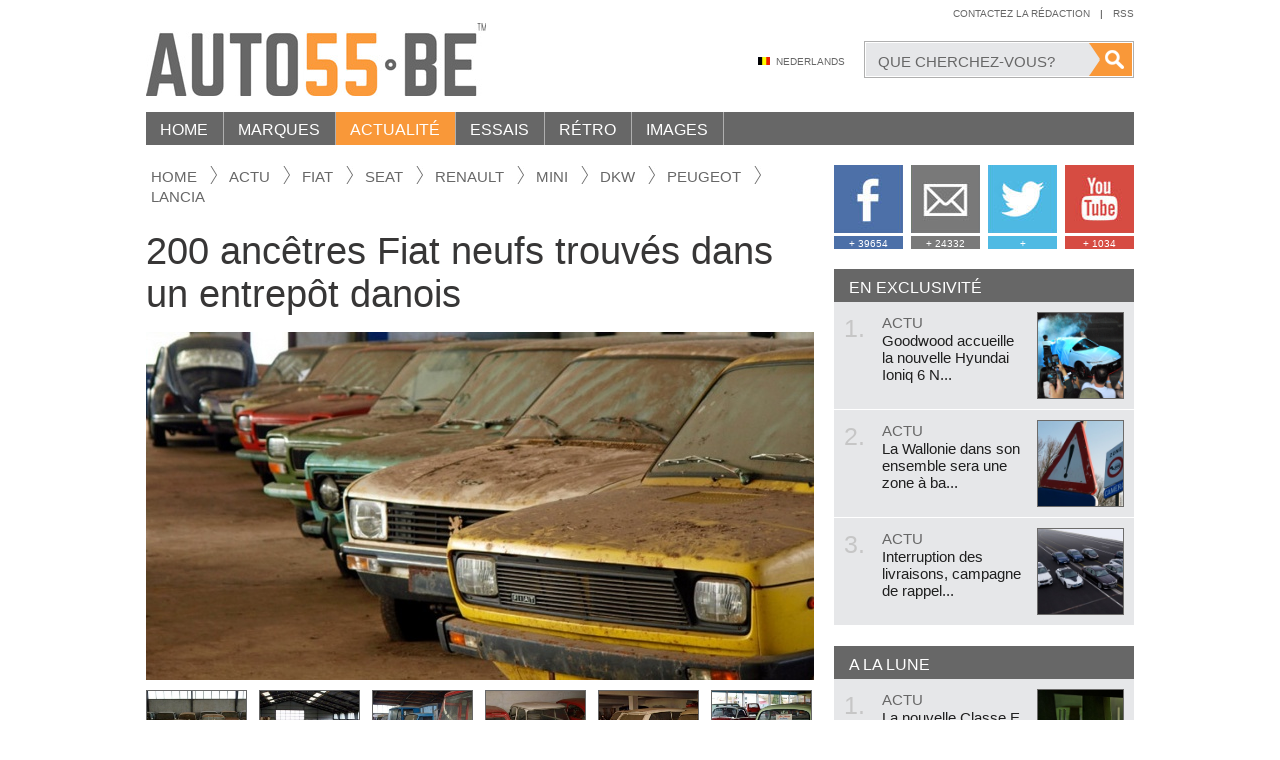

--- FILE ---
content_type: text/html; charset=UTF-8
request_url: http://fr.auto55.be/actu/25914-200-ancetres-fiat-neufs-trouves-dans-un-entrepot-danois
body_size: 13132
content:
<!DOCTYPE html>
<html lang="fr" class="no-js">
<head>
    <meta http-equiv="X-UA-Compatible" content="IE=edge">
    <meta charset="utf-8">
    <meta name="viewport" content="width=1150">
    <meta name="language" content="FR">
    <meta name="google-site-verification" content="9NFZCW95GF14DFWWC1w-1hcxSZW1AExNE2YbqUpAnSQ" />

    <!-- SEO -->
    <title>200 anc&ecirc;tres Fiat neufs trouv&eacute;s dans un entrep&ocirc;t danois | Auto55.be | Actualit&eacute;</title>
    <meta name="robots" content="index, follow">
    <meta name="keywords" content="actu fiat,actu auto fiat,200 fiat d&eacute;couvertes dans une grange,fiat barnfind,tr&eacute;sor d&eacute;couvert,anc&ecirc;tres auto neufs,occasions,ench&egrave;res,kolding barnfind, Oldtimer / Klassieker, Fiat, Seat, Renault, Mini, DKW, Peugeot, Lancia">
    <meta name="description" content="Le terme anglais &lsquo;Barnfind&rsquo; d&eacute;signe la d&eacute;couverte de vieux objets abandonn&eacute;s dans des granges pour diverses raisons. Il est souvent li&eacute; &agrave; l&rsquo;automobile et c&rsquo;est &agrave; peu pr&egrave;s le phantasme de tout collectionneur. Une nouvelle d&eacute;couverte a &eacute;t&eacute; faite &agrave; Kolding &ndash; Danemark.">

    <!-- Open Graph -->
    <meta property="og:url" content="http://fr.auto55.be/actu/25914-200-ancetres-fiat-neufs-trouves-dans-un-entrepot-danois">
    <meta property="og:site_name" content="Auto55.be">
	<meta property="og:description" content="Le terme anglais &lsquo;Barnfind&rsquo; d&eacute;signe la d&eacute;couverte de vieux objets abandonn&eacute;s dans des granges pour diverses raisons. Il est souvent li&eacute; &agrave; l&rsquo;automobile et c&rsquo;est &agrave; peu pr&egrave;s le phantasme de tout collectionneur. Une nouvelle d&eacute;couverte a &eacute;t&eacute; faite &agrave; Kolding &ndash; Danemark.">
	<meta property="og:locale" content="fr_FR">
	<meta property="og:title" content="200 anc&ecirc;tres Fiat neufs trouv&eacute;s dans un entrep&ocirc;t danois">
	<meta property="og:image" content="https://images.auto55.be/popup/124881-fiat-barnfind-0006.jpg"><!-- 1 -->
	<meta property="og:image" content="https://images.auto55.be/popup/124884-fiat-barnfind-0008.jpg"><!-- 2 -->
	<meta property="og:image" content="https://images.auto55.be/popup/124877-fiat-barnfind-0001.jpg"><!-- 3 -->
	
    <!-- DNS Prefetch -->
    <link rel="dns-prefetch" href="//cdnjs.cloudflare.com/">
    <link rel="dns-prefetch" href="//images.auto55.be/">

    <!-- Alternate -->
    <link rel="alternate" title="Auto55.be" type="application/rss+xml" href="/rss.xml">
    <link rel="alternate" media="only screen and (max-width: 640px)" href="http://fr.auto55.mobi/actu/25914-200-ancetres-fiat-neufs-trouves-dans-un-entrepot-danois">

    <!-- Stylesheets -->
    <link rel="stylesheet" href="/build/assets/css/app-b2efff147d.css">
    <style>.clearfix:after { display: block; content: ''; clear: both; }</style>

    <!-- Favicons -->
    <link rel="apple-touch-icon" sizes="57x57" href="/assets/favicons/2015/apple-touch-icon-57x57.png">
    <link rel="apple-touch-icon" sizes="114x114" href="/assets/favicons/2015/apple-touch-icon-114x114.png">
    <link rel="apple-touch-icon" sizes="72x72" href="/assets/favicons/2015/apple-touch-icon-72x72.png">
    <link rel="apple-touch-icon" sizes="144x144" href="/assets/favicons/2015/apple-touch-icon-144x144.png">
    <link rel="apple-touch-icon" sizes="60x60" href="/assets/favicons/2015/apple-touch-icon-60x60.png">
    <link rel="apple-touch-icon" sizes="120x120" href="/assets/favicons/2015/apple-touch-icon-120x120.png">
    <link rel="apple-touch-icon" sizes="76x76" href="/assets/favicons/2015/apple-touch-icon-76x76.png">
    <link rel="apple-touch-icon" sizes="152x152" href="/assets/favicons/2015/apple-touch-icon-152x152.png">
    <link rel="apple-touch-icon" sizes="180x180" href="/assets/favicons/2015/apple-touch-icon-180x180.png">
    <meta name="apple-mobile-web-app-title" content="Auto55.be">
    <link rel="shortcut icon" href="/assets/favicons/2015/favicon.ico">
    <link rel="icon" type="image/png" href="/assets/favicons/2015/favicon-192x192.png" sizes="192x192">
    <link rel="icon" type="image/png" href="/assets/favicons/2015/favicon-160x160.png" sizes="160x160">
    <link rel="icon" type="image/png" href="/assets/favicons/2015/favicon-96x96.png" sizes="96x96">
    <link rel="icon" type="image/png" href="/assets/favicons/2015/favicon-16x16.png" sizes="16x16">
    <link rel="icon" type="image/png" href="/assets/favicons/2015/favicon-32x32.png" sizes="32x32">
    <meta name="msapplication-TileColor" content="#ffffff">
    <meta name="msapplication-TileImage" content="/assets/favicons/2015/mstile-144x144.png">
    <meta name="msapplication-config" content="/assets/favicons/2015/browserconfig.xml">
    <meta name="application-name" content="Auto55.be">

    <!-- Javascripts -->
    <script src="/assets/vendor/modernizr/modernizr-2.8.3.min.js"></script>
    <script src="//cdnjs.cloudflare.com/ajax/libs/jquery/1.12.0/jquery.min.js"></script>
    <script>window.jQuery || document.write('<script src="/assets/vendor/jquery/jquery-1.12.0.min.js"><\/script>')</script>
    <script>
    window.App = {
      debug     : false,
      root      : "http://fr.auto55.be",
      host      : "fr.auto55.be",
      csrf_token: "ydVyix8aHtXCt21yF79eQ91K28hSnV47KHuaotgZ",
      locale    : "fr",
      route     : "news.show"
    }
    </script>

            <!-- Google Analytics -->
        <script>
        (function(i,s,o,g,r,a,m){i['GoogleAnalyticsObject']=r;i[r]=i[r]||function(){
          (i[r].q=i[r].q||[]).push(arguments)},i[r].l=1*new Date();a=s.createElement(o),
          m=s.getElementsByTagName(o)[0];a.async=1;a.src=g;m.parentNode.insertBefore(a,m)
        })(window,document,'script','//www.google-analytics.com/analytics.js','ga');

        ga('create', 'UA-47787275-1', 'auto');
        ga('send', 'pageview');
        </script>
    

    <!-- Shareaholic -->
    <script type="text/javascript">
    //<![CDATA[
    (function() {
      var shr = document.createElement('script');
      shr.setAttribute('data-cfasync', 'false');
      shr.src = '//dsms0mj1bbhn4.cloudfront.net/assets/pub/shareaholic.js';
      shr.type = 'text/javascript'; shr.async = 'true';
      shr.onload = shr.onreadystatechange = function() {
        var rs = this.readyState;
        if (rs && rs != 'complete' && rs != 'loaded') return;
        var site_id = '744cc155a5be81c9f1bf51f71faa3f9a';
        try { Shareaholic.init(site_id); } catch (e) {}
      };
      var s = document.getElementsByTagName('script')[0];
      s.parentNode.insertBefore(shr, s);
    })();
    //]]>
    </script>
    <script src="https://www.google.com/recaptcha/api.js" async defer></script>
</head>
<body style="overflow:visible!important">
<div id="wrapper">
    <div class="container">
        <header id="header">
        <h1 class="logo"><a href="/" title="Auto55.be">Auto55.be</a></h1>

        <nav id="nav-topright">
            <ul>
                <li><a href="/contact" title="Contactez la r&eacute;daction">Contactez la r&eacute;daction</a></li>
                <li class="seperator">|</li>
                <li><a href="http://feeds.feedburner.com/auto55-fr" title="Toutes les nouveaut&eacute;s et l&#039;actualit&eacute;  automobile par Auto55.be" target="_blank">Rss</a></li>
            </ul>
        </nav><!-- /nav-topright -->
        <div style="clear:right;"></div>

        <div class="search-wrapper">
            <form method="GET" action="http://fr.auto55.be/cherchez" accept-charset="UTF-8">                <span class="bg">
                    <input class="field" type="text" name="q" value="" placeholder="Que cherchez-vous?">
                    <input class="button" type="submit" value="">
                </span>
            </form>        </div><!-- /.search-wrapper -->

        <div id="nav-middle">
            <ul>
                                    <li><a href="https://www.auto55.be" class="language nl">Nederlands</a></li>
                            </ul>
        </div><!-- /nav-middle -->
        <div class="clear"></div>

        <nav id="nav">
    	<ul class="parent1">
                                            
                <li class="child1 ">
                    <a href="http://fr.auto55.be" title="Home">Home</a>
                                    </li>
                                            
                <li class="child1 ">
                    <a href="http://fr.auto55.be/marques" title="Marques">Marques</a>
                    <div class="dropdown dropdown-makes">
        <div class="inner"><!-- fr.auto55.be -->
            <h4><a href="http://fr.auto55.be/marques#populiar">Marques populaires <span>Voir toutes les marques populaires</span></a></h4>
            <ul>
                                    <li><a href="/marques/audi"><img src="/assets/placeholders/block.jpg" data-original="https://images.auto55.be/logos/audi.jpg" width="90" alt=""></a></li>
                                    <li><a href="/marques/bmw"><img src="/assets/placeholders/block.jpg" data-original="https://images.auto55.be/logos/bmw.jpg" width="90" alt=""></a></li>
                                    <li><a href="/marques/citroen"><img src="/assets/placeholders/block.jpg" data-original="https://images.auto55.be/logos/citroen.jpg" width="90" alt=""></a></li>
                                    <li><a href="/marques/fiat"><img src="/assets/placeholders/block.jpg" data-original="https://images.auto55.be/logos/fiat.jpg" width="90" alt=""></a></li>
                                    <li><a href="/marques/ford"><img src="/assets/placeholders/block.jpg" data-original="https://images.auto55.be/logos/ford.jpg" width="90" alt=""></a></li>
                                    <li><a href="/marques/kia"><img src="/assets/placeholders/block.jpg" data-original="https://images.auto55.be/logos/kia.jpg" width="90" alt=""></a></li>
                                    <li><a href="/marques/mercedes-benz"><img src="/assets/placeholders/block.jpg" data-original="https://images.auto55.be/logos/mercedes-benz.jpg" width="90" alt=""></a></li>
                                    <li><a href="/marques/mini"><img src="/assets/placeholders/block.jpg" data-original="https://images.auto55.be/logos/mini.jpg" width="90" alt=""></a></li>
                                    <li><a href="/marques/nissan"><img src="/assets/placeholders/block.jpg" data-original="https://images.auto55.be/logos/nissan.jpg" width="90" alt=""></a></li>
                                    <li><a href="/marques/opel"><img src="/assets/placeholders/block.jpg" data-original="https://images.auto55.be/logos/opel.jpg" width="90" alt=""></a></li>
                                    <li><a href="/marques/peugeot"><img src="/assets/placeholders/block.jpg" data-original="https://images.auto55.be/logos/peugeot.jpg" width="90" alt=""></a></li>
                                    <li><a href="/marques/renault"><img src="/assets/placeholders/block.jpg" data-original="https://images.auto55.be/logos/renault.jpg" width="90" alt=""></a></li>
                                    <li><a href="/marques/suzuki"><img src="/assets/placeholders/block.jpg" data-original="https://images.auto55.be/logos/suzuki.jpg" width="90" alt=""></a></li>
                                    <li><a href="/marques/toyota"><img src="/assets/placeholders/block.jpg" data-original="https://images.auto55.be/logos/toyota.jpg" width="90" alt=""></a></li>
                                    <li><a href="/marques/volkswagen"><img src="/assets/placeholders/block.jpg" data-original="https://images.auto55.be/logos/volkswagen.jpg" width="90" alt=""></a></li>
                                    <li><a href="/marques/volvo"><img src="/assets/placeholders/block.jpg" data-original="https://images.auto55.be/logos/volvo.jpg" width="90" alt=""></a></li>
                            </ul>
            <div class="clear"></div>

            <h4><a href="http://fr.auto55.be/marques#exclusief">Marques exclusives <span>Voir toutes les marques exclusives</span></a></h4>
            <ul>
                                    <li><a href="/marques/aston-martin"><img src="/assets/placeholders/block.jpg" data-original="https://images.auto55.be/logos/aston-martin.jpg" width="90" alt=""></a></li>
                                    <li><a href="/marques/bentley"><img src="/assets/placeholders/block.jpg" data-original="https://images.auto55.be/logos/bentley.jpg" width="90" alt=""></a></li>
                                    <li><a href="/marques/bugatti"><img src="/assets/placeholders/block.jpg" data-original="https://images.auto55.be/logos/bugatti.jpg" width="90" alt=""></a></li>
                                    <li><a href="/marques/ferrari"><img src="/assets/placeholders/block.jpg" data-original="https://images.auto55.be/logos/ferrari.jpg" width="90" alt=""></a></li>
                                    <li><a href="/marques/lamborghini"><img src="/assets/placeholders/block.jpg" data-original="https://images.auto55.be/logos/lamborghini.jpg" width="90" alt=""></a></li>
                                    <li><a href="/marques/maybach"><img src="/assets/placeholders/block.jpg" data-original="https://images.auto55.be/logos/maybach.jpg" width="90" alt=""></a></li>
                                    <li><a href="/marques/porsche"><img src="/assets/placeholders/block.jpg" data-original="https://images.auto55.be/logos/porsche.jpg" width="90" alt=""></a></li>
                                    <li><a href="/marques/rolls-royce"><img src="/assets/placeholders/block.jpg" data-original="https://images.auto55.be/logos/rolls-royce.jpg" width="90" alt=""></a></li>
                            </ul>
            <div class="clear"></div>
            
            <div class="footer text-right">
                <a href="http://fr.auto55.be/marques">Toutes les marques de A-Z</a> <i>|</i> 
                <a href="http://fr.auto55.be/marques#overige">Autres marques</a>
            </div><!-- /.footer -->
        </div><!-- /.inner -->
    </div><!-- /.dropdown-makes -->
                </li>
                                            
                <li class="child1 active">
                    <a href="http://fr.auto55.be/actu" title="Actualit&eacute;">Actualit&eacute;</a>
                    <div class="dropdown dropdown-news">
        <div class="inner">

            <div class="col-left">
                <section class="cell">
                    <h4>Populaire <span><a href="http://fr.auto55.be/actu" title="site.menu.news">Plus?</a></span></h4>
                    <div class="itemlist itemlist-md">

                        
                            <article class="item">
                                <a href="http://fr.auto55.be/actu/19301-la-nouvelle-classe-e-de-mercedes" title="La nouvelle Classe E de Mercedes">
                                    <h1>La nouvelle Classe E de Mercedes</h1>
                                    <img src="/assets/placeholders/pixel.png" data-original="https://images.auto55.be/square/77465-Mercedes_e_my2014_facelift_2.jpg" width="89" height="89" alt="">
                                </a>
                            </article>
                        
                        
                            <article class="item">
                                <a href="http://fr.auto55.be/actu/13555-la-nouvelle-renault-megane-break" title="La nouvelle Renault M&eacute;gane break">
                                    <h1>La nouvelle Renault Mégane break</h1>
                                    <img src="/assets/placeholders/pixel.png" data-original="https://images.auto55.be/square/39150-19246_HD_ren2009meganeestate_2FC51F3C.jpg" width="89" height="89" alt="">
                                </a>
                            </article>
                        
                        
                            <article class="item">
                                <a href="http://fr.auto55.be/actu/28106-voici-la-nouvelle-opel-insignia" title="Voici la nouvelle Opel Insignia">
                                    <h1>Voici la nouvelle Opel Insignia</h1>
                                    <img src="/assets/placeholders/pixel.png" data-original="https://images.auto55.be/square/137054-opel-insignia-grand-sport-8.jpg" width="89" height="89" alt="">
                                </a>
                            </article>
                        
                        
                            <article class="item">
                                <a href="http://fr.auto55.be/actu/32467-lalpine-a110-prend-des-couleurs" title="L&#039;Alpine A110 prend des couleurs">
                                    <h1>L'Alpine A110 prend des couleurs</h1>
                                    <img src="/assets/placeholders/pixel.png" data-original="https://images.auto55.be/square/169636-alpine-a110-legend-gt-en-color-edition-4.jpg" width="89" height="89" alt="">
                                </a>
                            </article>
                        
                        
                    </div>
                </section>

                <section class="cell">
                    <h4>Tout chaud <span><a href="http://fr.auto55.be/actu" title="site.menu.news">Plus?</a></span></h4>
                    <div class="itemlist itemlist-md">

                        
                            <article class="item">
                                <a href="http://fr.auto55.be/actu/35388-recharge-obligatoire-pour-les-plug-in-hybrides-les-constructeurs-automobiles-sont-favorables" title="Recharge obligatoire pour les plug-in hybrides ? Les constructeurs automobiles sont favorables.">
                                    <h1>Recharge obligatoire pour les plug-in hybrides ? Les constructeurs automobiles s...</h1>
                                    <img src="/assets/placeholders/pixel.png" data-original="https://images.auto55.be/square/179158-toyota-plugin-hybrids.jpg" width="89" height="89" alt="">
                                </a>
                            </article>
                        
                        
                            <article class="item">
                                <a href="http://fr.auto55.be/actu/35385-pari-rate-les-benefices-de-porsche-seffondrent-de-96" title="Pari rat&eacute; : les b&eacute;n&eacute;fices de Porsche s&#039;effondrent de 96 %">
                                    <h1>Pari raté : les bénéfices de Porsche s'effondrent de 96 %</h1>
                                    <img src="/assets/placeholders/pixel.png" data-original="https://images.auto55.be/square/180296-porsche-911-sport-classic-992-2022-16.jpg" width="89" height="89" alt="">
                                </a>
                            </article>
                        
                        
                            <article class="item">
                                <a href="http://fr.auto55.be/actu/35384-la-skoda-superb-parcourt-2800-km-avec-un-seul-plein" title="La Skoda Superb parcourt 2.800 km avec un seul plein">
                                    <h1>La Skoda Superb parcourt 2.800 km avec un seul plein</h1>
                                    <img src="/assets/placeholders/pixel.png" data-original="https://images.auto55.be/square/184917-2800km-met-1-tank-skoda-superb.jpg" width="89" height="89" alt="">
                                </a>
                            </article>
                        
                        
                            <article class="item">
                                <a href="http://fr.auto55.be/actu/35378-vieillissantes-mais-toujours-dactualite-les-tesla-model-s-et-x-font-a-nouveau-peau-neuve-prix" title="Vieillissantes mais toujours d&#039;actualit&eacute; : les Tesla Model S et X font &agrave; nouveau peau neuve (+ prix)">
                                    <h1>Vieillissantes mais toujours d'actualité : les Tesla Model S et X font à nouveau...</h1>
                                    <img src="/assets/placeholders/pixel.png" data-original="https://images.auto55.be/square/184911-tesla-model-s-en-model-x.jpg" width="89" height="89" alt="">
                                </a>
                            </article>
                        
                        
                    </div>
                </section>
                <div class="clear"></div>

                
                    <p class="text-center"><a style="display: inline-block" class="btn btn-orange" href="http://fr.auto55.be/actu" title="Toutes les actualit&eacute;">Toutes les actualit&eacute;</a></p>

                
                            </div>

            <div class="col-right">
                
                <section class="cell">
                    <div class="itemlist itemlist-lg">

                        
                            <article class="item">
                                <a href="http://fr.auto55.be/actu/34895-changement-de-strategie-audi-renoue-avec-les-moteurs-a-combustion" title="Changement de strat&eacute;gie : Audi renoue avec les moteurs &agrave; combustion">
                                    <span class="imagebox">
                                        <img src="/assets/placeholders/pixel.png" data-original="https://images.auto55.be/block/179760-audi-a6-e-tron-avant-19.jpg" width="100%" alt="">
                                    </span>
                                    <h5>Changement de stratégie : Audi renoue avec les moteurs à combustion</h5>
                                </a>
                            </article>
                        
                        
                            <article class="item">
                                <a href="http://fr.auto55.be/actu/34859-renault-promet-une-voiture-electrique-a-moins-de-20000-euros-ce-modele-emblematique-fait-son-retour" title="Renault promet une voiture &eacute;lectrique &agrave; moins de 20.000 euros : ce mod&egrave;le embl&eacute;matique fait son retour">
                                    <span class="imagebox">
                                        <img src="/assets/placeholders/pixel.png" data-original="https://images.auto55.be/block/182880-ampere-renault-legend-twingo.jpg" width="100%" alt="">
                                    </span>
                                    <h5>Renault promet une voiture électrique à moins de 20.000 euros : ce modèle emblém...</h5>
                                </a>
                            </article>
                        
                        
                        <div class="clear"></div>
                    </div>
                </section>

                <section class="newsletter">
                    <h4>Auto55 Newsletter</h4>
                    <p>Bo&icirc;te de r&eacute;ception. Votre email est s&ucirc;r avec nous, et bien entendu vous pouvez toujours vous d&eacute;sabonner.</p>

                    <form action="http://fr.auto55.be/newsletter" method="POST">
                        <input type="hidden" name="_token" value="ydVyix8aHtXCt21yF79eQ91K28hSnV47KHuaotgZ">
                        <input type="email" class="input" name="email" placeholder="Votre adresse e-mail">
                        <button type="submit" class="btn">Abonnez-vous</button>
                    </form>
                </section>

            </div>
            
            <div class="clear"></div>
        </div><!-- /.inner -->
    </div><!-- /.dropdown-news -->
                </li>
                                            
                <li class="child1 ">
                    <a href="http://fr.auto55.be/essais" title="Essais">Essais</a>
                    <div class="dropdown dropdown-tests">
        <div class="inner">
           <div class="col-left">
                <section class="cell">
                    <h4><a href="http://fr.auto55.be/essais" title="Essais">Nouveaux essais <span>Plus?</span></a></h4>
                    <div class="itemlist itemlist-md">

                        
                        
                            <article class="item">
                                <a href="http://fr.auto55.be/essais/141558-essai-porsche-911-gts-t-hybrid-2025" title="Essai Porsche 911 GTS T-Hybrid 2025">
                                    <h1>Essai Porsche 911 GTS T-Hybrid 2025</h1>
                                    <img src="/assets/placeholders/pixel.png" data-original="https://images.auto55.be/square/184507-porsche-911-992-carrera-gts-t-hybrid-my2025-0019.jpg" width="89" height="89" alt="">
                                </a>
                            </article>
                        
                        
                            <article class="item">
                                <a href="http://fr.auto55.be/essais/141551-mercedes-amg-a-35-4matic-berline" title="Mercedes-AMG A 35 4Matic Berline">
                                    <h1>Mercedes-AMG A 35 4Matic Berline</h1>
                                    <img src="/assets/placeholders/pixel.png" data-original="https://images.auto55.be/square/183712-mercedes-amg-a35-berline-0032.jpg" width="89" height="89" alt="">
                                </a>
                            </article>
                        
                        
                            <article class="item">
                                <a href="http://fr.auto55.be/essais/141549-essai-peugeot-e-5008-my2024" title="Essai Peugeot E-5008 MY2024">
                                    <h1>Essai Peugeot E-5008 MY2024</h1>
                                    <img src="/assets/placeholders/pixel.png" data-original="https://images.auto55.be/square/183659-peugeot-e-5008-gt-my2024-0026.jpg" width="89" height="89" alt="">
                                </a>
                            </article>
                        
                        
                    </div>
                </section>

                
                    <section class="cell">
                        <h4>&nbsp;</h4>
                        <div class="itemlist itemlist-md">
                                                            <article class="item">
                                    <a href="http://fr.auto55.be/essais/141541-essai-suzuki-swift-2024" title="Essai Suzuki Swift 2024">
                                        <h1>Essai Suzuki Swift 2024</h1>
                                        <img src="/assets/placeholders/pixel.png" data-original="https://images.auto55.be/square/183226-suzuki-swift-my2024-0018.jpg" width="89" height="89" alt="">
                                    </a>
                                </article>
                                                            <article class="item">
                                    <a href="http://fr.auto55.be/essais/141535-essai-dacia-spring-65-extreme" title="Essai Dacia Spring 65 Extreme">
                                        <h1>Essai Dacia Spring 65 Extreme</h1>
                                        <img src="/assets/placeholders/pixel.png" data-original="https://images.auto55.be/square/182541-dacia-spring-65-extreme-0011.jpg" width="89" height="89" alt="">
                                    </a>
                                </article>
                                                            <article class="item">
                                    <a href="http://fr.auto55.be/essais/141534-essai-nissan-ariya-87kwh-evolve" title="Essai Nissan Ariya 87kWh Evolve">
                                        <h1>Essai Nissan Ariya 87kWh Evolve</h1>
                                        <img src="/assets/placeholders/pixel.png" data-original="https://images.auto55.be/square/182396-nissan-ariya-87kwh-evolve0002.jpg" width="89" height="89" alt="">
                                    </a>
                                </article>
                                                    </div>
                    </section>

                
                <div class="clear"></div>
                <p class="text-center"><a style="display: inline-block" class="btn btn-orange" href="http://fr.auto55.be/essais" title="Toutes les essais">Toutes les essais</a></p>
                <div class="clear"></div>
                <br>
            </div>

            <div class="col-right">
                
                <section class="cell linklist">

                                            <div>
                            <span>Rapports d&#039;essais r&eacute;cents</span>

                                                            <a href="http://fr.auto55.be/essais/141558-essai-porsche-911-gts-t-hybrid-2025" title="Essai Porsche 911 GTS T-Hybrid 2025">Essai Porsche 911 GTS T-Hybrid 2025</a>
                                                            <a href="http://fr.auto55.be/essais/141551-mercedes-amg-a-35-4matic-berline" title="Mercedes-AMG A 35 4Matic Berline">Mercedes-AMG A 35 4Matic Berline</a>
                                                            <a href="http://fr.auto55.be/essais/141549-essai-peugeot-e-5008-my2024" title="Essai Peugeot E-5008 MY2024">Essai Peugeot E-5008 MY2024</a>
                                                            <a href="http://fr.auto55.be/essais/141541-essai-suzuki-swift-2024" title="Essai Suzuki Swift 2024">Essai Suzuki Swift 2024</a>
                                                            <a href="http://fr.auto55.be/essais/141535-essai-dacia-spring-65-extreme" title="Essai Dacia Spring 65 Extreme">Essai Dacia Spring 65 Extreme</a>
                                                            <a href="http://fr.auto55.be/essais/141534-essai-nissan-ariya-87kwh-evolve" title="Essai Nissan Ariya 87kWh Evolve">Essai Nissan Ariya 87kWh Evolve</a>
                                                            <a href="http://fr.auto55.be/essais/141528-essai-nissan-qashqai-e-power" title="Essai Nissan Qashqai e-Power">Essai Nissan Qashqai e-Power</a>
                                                            <a href="http://fr.auto55.be/essais/141527-essai-mercedes-classe-c-300-e-break-phev" title="Essai Mercedes Classe C 300 e Break PHEV">Essai Mercedes Classe C 300 e Break PHEV</a>
                                                            <a href="http://fr.auto55.be/essais/141526-essai-alfa-romeo-tonale-plug-in-hybrid-q4" title="Essai Alfa Romeo Tonale Plug-In Hybrid Q4">Essai Alfa Romeo Tonale Plug-In Hybrid Q4</a>
                                                            <a href="http://fr.auto55.be/essais/141522-essai-skoda-enyaq-iv-80x" title="Essai Skoda Enyaq iV 80x">Essai Skoda Enyaq iV 80x</a>
                                                            <a href="http://fr.auto55.be/essais/141521-essai-volkswagen-golf-8-variant-r" title="Essai Volkswagen Golf 8 Variant R">Essai Volkswagen Golf 8 Variant R</a>
                                                            <a href="http://fr.auto55.be/essais/141513-essai-land-rover-defender-110-p400e-phev" title="Essai Land Rover Defender 110 P400e PHEV">Essai Land Rover Defender 110 P400e PHEV</a>
                                                    </div>
                    
                    
                    
                    
                </section>

            </div>
                
            <div class="clear"></div>
        </div><!-- /.inner -->
    </div><!-- /.dropdown-tests -->
                </li>
                                            
                <li class="child1 ">
                    <a href="http://fr.auto55.be/retro" title="R&eacute;tro">R&eacute;tro</a>
                    <div class="dropdown dropdown-retro">
        <div class="inner">
           <div class="col-left">
                <section class="cell">
                    <h4><a href="http://fr.auto55.be/retro" title="R&eacute;tro">Nouveau dans retro <span>Plus?</span></a></h4>
                    <div class="itemlist itemlist-md">

                        
                            <article class="item">
                                <a href="http://fr.auto55.be/retro/32787-cord-810812-la-voiture-trop-en-avance-sur-son-temps-1936-1937" title="Cord 810/812, la voiture trop en avance sur son temps (1936 - 1937)">
                                    <h1>Cord 810/812, la voiture trop en avance sur son temps (1936 - 1937)</h1>
                                    <img src="/assets/placeholders/pixel.png" data-original="https://images.auto55.be/square/170945-cord-810.jpg" width="89" height="89" alt="">
                                </a>
                            </article>
                        
                        
                            <article class="item">
                                <a href="http://fr.auto55.be/retro/32546-lhistoire-daudi-quattro-comment-tout-a-commence-en-1980" title="L&#039;histoire d&#039;Audi Quattro : comment tout a commenc&eacute; en 1980">
                                    <h1>L'histoire d'Audi Quattro : comment tout a commencé en 1980</h1>
                                    <img src="/assets/placeholders/pixel.png" data-original="https://images.auto55.be/square/99209-audi-quattro-s1-3.jpg" width="89" height="89" alt="">
                                </a>
                            </article>
                        
                        
                            <article class="item">
                                <a href="http://fr.auto55.be/retro/32086-le-jour-ou-bmw-a-engouffre-un-v16-dans-une-serie-7" title="Le jour o&ugrave; BMW a engouffr&eacute; un V16 dans une s&eacute;rie 7">
                                    <h1>Le jour où BMW a engouffré un V16 dans une série 7</h1>
                                    <img src="/assets/placeholders/pixel.png" data-original="https://images.auto55.be/square/166907-bmw-v16-750li.jpg" width="89" height="89" alt="">
                                </a>
                            </article>
                        
                        
                            <article class="item">
                                <a href="http://fr.auto55.be/retro/31052-sur-le-passeport-de-cette-vw-t3-apparait-le-nom-de-porsche" title="Sur le passeport de cette VW T3 apparait le nom de&hellip; Porsche">
                                    <h1>Sur le passeport de cette VW T3 apparait le nom de… Porsche</h1>
                                    <img src="/assets/placeholders/pixel.png" data-original="https://images.auto55.be/square/158609-b32.jpg" width="89" height="89" alt="">
                                </a>
                            </article>
                        
                        
                    </div>
                </section>

                <section class="cell">
                    <h4>L&#039;histoire</h4>
                    
                    
                        <article class="highlighted">
                            <a href="http://fr.auto55.be/retro/33303-la-mazda-mx3-etait-bon-marche-amusante-et-possedait-le-plus-petit-v6-du-monde-1991-1998" title="La Mazda MX3 &eacute;tait bon march&eacute;, amusante et poss&eacute;dait le plus petit V6 du monde (1991 - 1998)">
                                <img src="/assets/placeholders/pixel.png" data-original="https://images.auto55.be/tall/174771-mazda-mx3-press-image.jpg" width="100%" alt="">
                            </a>
                            <h1>La Mazda MX3 &eacute;tait bon march&eacute;, amusante et poss&eacute;dait le plus petit V6 du monde (1991 - 1998)</h1>
                        </article>

                    
                    <p class="text-center"><a class="btn btn-orange" href="http://fr.auto55.be/retro">Toutes les retro</a></p>
                </section>
                
                <div class="clear"></div>
            </div>

            <div class="col-right">
                <section class="cell linklist">
                    
                    
                        <div>
                            <span><a href="http://fr.auto55.be/retro/nineties">Nineties</a></span>

                            
                                <a href="http://fr.auto55.be/retro/33303-la-mazda-mx3-etait-bon-marche-amusante-et-possedait-le-plus-petit-v6-du-monde-1991-1998" title="La Mazda MX3 &eacute;tait bon march&eacute;, amusante et poss&eacute;dait le plus petit V6 du monde (1991 - 1998)">La Mazda MX3 &eacute;tait bon march&eacute;, amusante et poss&eacute;dait le plus petit V6 du monde (1991 - 1998)</a>

                            
                        </div>

                    
                        <div>
                            <span><a href="http://fr.auto55.be/retro/eighties">Eighties</a></span>

                            
                                <a href="http://fr.auto55.be/retro/32546-lhistoire-daudi-quattro-comment-tout-a-commence-en-1980" title="L&#039;histoire d&#039;Audi Quattro : comment tout a commenc&eacute; en 1980">L&#039;histoire d&#039;Audi Quattro : comment tout a commenc&eacute; en 1980</a>

                            
                                <a href="http://fr.auto55.be/retro/32086-le-jour-ou-bmw-a-engouffre-un-v16-dans-une-serie-7" title="Le jour o&ugrave; BMW a engouffr&eacute; un V16 dans une s&eacute;rie 7">Le jour o&ugrave; BMW a engouffr&eacute; un V16 dans une s&eacute;rie 7</a>

                            
                        </div>

                    
                        <div>
                            <span><a href="http://fr.auto55.be/retro/seventies">Seventies</a></span>

                            
                                <a href="http://fr.auto55.be/retro/23715-cinq-secrets-de-la-golf-i-1974" title="Cinq secrets de la Golf I (1974)">Cinq secrets de la Golf I (1974)</a>

                            
                        </div>

                    
                        <div>
                            <span><a href="http://fr.auto55.be/retro/sixties">Sixties</a></span>

                            
                                <a href="http://fr.auto55.be/retro/10809-40-ans-de-moteur-rotatif-chez-mazda" title="40 ans de moteur rotatif chez Mazda">40 ans de moteur rotatif chez Mazda</a>

                            
                                <a href="http://fr.auto55.be/retro/10782-ferrari-aux-encheres" title="Ferrari aux ench&egrave;res">Ferrari aux ench&egrave;res</a>

                            
                        </div>

                    
                        <div>
                            <span><a href="http://fr.auto55.be/retro/fifties">Fifties</a></span>

                            
                                <a href="http://fr.auto55.be/retro/24863-60-ans-des-skoda-octavia-et-felicia" title="60 ans des Skoda Octavia et Felicia">60 ans des Skoda Octavia et Felicia</a>

                            
                                <a href="http://fr.auto55.be/retro/3531-restauree-sirene-dalerte-aerienne-chrysler-de-1956" title="Restaur&eacute;e: sir&egrave;ne d&rsquo;alerte a&eacute;rienne Chrysler de 1956">Restaur&eacute;e: sir&egrave;ne d&rsquo;alerte a&eacute;rienne Chrysler de 1956</a>

                            
                        </div>

                    
                        <div>
                            <span><a href="http://fr.auto55.be/retro/voor-1950">Avant 1950</a></span>

                            
                                <a href="http://fr.auto55.be/retro/3506-80-ans-citroen-traction-avant" title="80 ans Citro&euml;n Traction Avant">80 ans Citro&euml;n Traction Avant</a>

                            
                                <a href="http://fr.auto55.be/retro/19542-dunlop-125-ans-la-chronologie" title="Dunlop 125 ans: la chronologie">Dunlop 125 ans: la chronologie</a>

                            
                        </div>

                    
                </section>
            </div>
            
            <div class="clear"></div>
        </div><!-- /.inner -->
    </div><!-- /.dropdown-retro -->
                </li>
                                            
                <li class="child1 ">
                    <a href="http://fr.auto55.be/multimedia" title="Images">Images</a>
                    <div class="dropdown dropdown-multimedia">
        <div class="inner">
            
            <section class="col-left">
                <h4><a href="http://fr.auto55.be/multimedia/fotospecials" title="Galerie photos">Galerie photos <span>Plus?</span></a></h4>
                
                                
                    <article class="item">
                        <a href="http://fr.auto55.be/multimedia/fotospecials/7002-alfa-romeo-tonale-2025" title="Alfa Romeo Tonale 2025" data-popup-type="iframe">
                            <img src="/assets/placeholders/square.jpg" data-original="https://images.auto55.be/square/184899-alfa-romeo-tonale-facelift-my2025-46.jpg" width="100%" alt="">
                            <span class="hover"><i></i>Voir 46 photos</span>
                        </a>
                    </article>
                
                                
                    <article class="item">
                        <a href="http://fr.auto55.be/multimedia/fotospecials/7001-renault-clio-my2026" title="Renault Clio MY2026" data-popup-type="iframe">
                            <img src="/assets/placeholders/square.jpg" data-original="https://images.auto55.be/square/184711-nieuwe-renault-clio.jpg" width="100%" alt="">
                            <span class="hover"><i></i>Voir 46 photos</span>
                        </a>
                    </article>
                
                                
                    <article class="item">
                        <a href="http://fr.auto55.be/multimedia/fotospecials/7000-mercedes-benz-cla-250-eq" title="Mercedes-Benz CLA 250+ EQ" data-popup-type="iframe">
                            <img src="/assets/placeholders/square.jpg" data-original="https://images.auto55.be/square/184585-mercedes-cla250-eq-testverslag-40.jpg" width="100%" alt="">
                            <span class="hover"><i></i>Voir 45 photos</span>
                        </a>
                    </article>
                
                                
                    <article class="item">
                        <a href="http://fr.auto55.be/multimedia/fotospecials/6999-porsche-911-gts-t-hybrid" title="Porsche 911 GTS T-Hybrid" data-popup-type="iframe">
                            <img src="/assets/placeholders/square.jpg" data-original="https://images.auto55.be/square/184498-porsche-911-992-carrera-gts-t-hybrid-my2025-0010.jpg" width="100%" alt="">
                            <span class="hover"><i></i>Voir 42 photos</span>
                        </a>
                    </article>
                
                                
                    <article class="item">
                        <a href="http://fr.auto55.be/multimedia/fotospecials/6998-fiat-grande-panda-hybrid" title="Fiat Grande Panda Hybrid" data-popup-type="iframe">
                            <img src="/assets/placeholders/square.jpg" data-original="https://images.auto55.be/square/184363-fiat-grande-panda-hybrid-test-3.jpg" width="100%" alt="">
                            <span class="hover"><i></i>Voir 17 photos</span>
                        </a>
                    </article>
                
                                
                    <article class="item">
                        <a href="http://fr.auto55.be/multimedia/fotospecials/6997-alpine-a390-fotogallery" title="Alpine A390 fotogallery" data-popup-type="iframe">
                            <img src="/assets/placeholders/square.jpg" data-original="https://images.auto55.be/square/184361-alpine-a390.jpg" width="100%" alt="">
                            <span class="hover"><i></i>Voir 23 photos</span>
                        </a>
                    </article>
                
                                
                    <article class="item">
                        <a href="http://fr.auto55.be/multimedia/fotospecials/6996-renault-4-e-tech-electric" title="Renault 4 E-Tech Electric" data-popup-type="iframe">
                            <img src="/assets/placeholders/square.jpg" data-original="https://images.auto55.be/square/184324-renault-4-e-tech-electric-2025-test-23.jpg" width="100%" alt="">
                            <span class="hover"><i></i>Voir 23 photos</span>
                        </a>
                    </article>
                
                                
                    <article class="item">
                        <a href="http://fr.auto55.be/multimedia/fotospecials/6995-jeep-compass-2025" title="Jeep Compass 2025" data-popup-type="iframe">
                            <img src="/assets/placeholders/square.jpg" data-original="https://images.auto55.be/square/184276-jeep-compass-my-2025-1.jpg" width="100%" alt="">
                            <span class="hover"><i></i>Voir 25 photos</span>
                        </a>
                    </article>
                
                                
                    <article class="item">
                        <a href="http://fr.auto55.be/multimedia/fotospecials/6994-renault-5-turbo-3e" title="Renault 5 Turbo 3E" data-popup-type="iframe">
                            <img src="/assets/placeholders/square.jpg" data-original="https://images.auto55.be/square/184147-renault-5-turbo-2025-3.jpg" width="100%" alt="">
                            <span class="hover"><i></i>Voir 70 photos</span>
                        </a>
                    </article>
                
                                
                    <article class="item">
                        <a href="http://fr.auto55.be/multimedia/fotospecials/6993-volvo-es90" title="Volvo ES90" data-popup-type="iframe">
                            <img src="/assets/placeholders/square.jpg" data-original="https://images.auto55.be/square/184135-volvo-es90-99.jpg" width="100%" alt="">
                            <span class="hover"><i></i>Voir 99 photos</span>
                        </a>
                    </article>
                
                                
                    <article class="item">
                        <a href="http://fr.auto55.be/multimedia/fotospecials/6992-audi-a6-avant-2025" title="Audi A6 Avant 2025" data-popup-type="iframe">
                            <img src="/assets/placeholders/square.jpg" data-original="https://images.auto55.be/square/184036-audi-a6-avant-2025-14.jpg" width="100%" alt="">
                            <span class="hover"><i></i>Voir 13 photos</span>
                        </a>
                    </article>
                
                                
                    <article class="item">
                        <a href="http://fr.auto55.be/multimedia/fotospecials/6991-volkswagen-idevery1" title="Volkswagen ID.Every1" data-popup-type="iframe">
                            <img src="/assets/placeholders/square.jpg" data-original="https://images.auto55.be/square/184002-volkswagen-id-1-everyone-24.jpg" width="100%" alt="">
                            <span class="hover"><i></i>Voir 44 photos</span>
                        </a>
                    </article>
                
                
                <div class="clear"></div>
            </section>
            
            <section class="col-right">
                <h4><a href="http://fr.auto55.be/multimedia/videos" title="Vid&eacute;os">Vid&eacute;os <span>Plus?</span></a></h4>
                
                
                    <article class="item video">
                        <a href="http://fr.auto55.be/multimedia/videos/604-toyota-aygo-x" title="Toyota Aygo X" data-popup-type="iframe">
                            <img src="/assets/placeholders/block.jpg" data-original="https://images.auto55.be/block/178741-toyota-aygo-x.jpg" width="100%" alt="">
                            <span class="hover"></span>
                            <span class="play"></span>
                        </a>
                    </article>
                
                
                    <article class="item video">
                        <a href="http://fr.auto55.be/multimedia/videos/70-dieteren-gallery-teaser" title="Dieteren Gallery Teaser" data-popup-type="iframe">
                            <img src="/assets/placeholders/block.jpg" data-original="https://images.auto55.be/block/67239-dieteren-gallery-teaser-video.jpg" width="100%" alt="">
                            <span class="hover"></span>
                            <span class="play"></span>
                        </a>
                    </article>
                
                
                <div class="clear"></div>
            </section>
            <div class="clear"></div>

            <div class="footer text-right">
                <a href="http://www.youtube.com/user/auto55be" target="_blank">Auto55 youtube</a> <i>|</i> 
                <a href="https://instagram.com/auto55be" target="_blank">Auto55 instagram</a> <i>|</i>
                <a href="http://fr.auto55.be/multimedia/fotospecials">Toutes les galeries photos</a> <i>|</i> 
                <a href="http://fr.auto55.be/multimedia/videos">Toutes les vid&eacute;os</a>
            </div>
        </div><!-- /.inner -->
    </div><!-- /.dropdown-multimedia -->
                </li>
            
            
                    </ul>
    </nav><!-- /nav -->

        
        <div class="advertisement header">
    <!-- TOP -->
    <div id="ad-slot-1"> 
      <script>
        googletag.cmd.push(function() {
          googletag.display('ad-slot-1');
        });
      </script> 
    </div>
  </div> <!-- /banner.header-leaderbord -->

            </header><!-- /header -->

        
	<section id="content" role="main">

		
    <article class="article">

        <nav class="breadcrumbs">
		<ul><li><a href="http://fr.auto55.be">Home</a></li><li class="sep"></li><li><a href="http://fr.auto55.be/actu">actu</a></li><li class="sep"></li><li><a href="http://fr.auto55.be/marques/fiat">Fiat</a></li><li class="sep"></li><li><a href="http://fr.auto55.be/marques/seat">Seat</a></li><li class="sep"></li><li><a href="http://fr.auto55.be/marques/renault">Renault</a></li><li class="sep"></li><li><a href="http://fr.auto55.be/marques/mini">Mini</a></li><li class="sep"></li><li><a href="http://fr.auto55.be/marques/dkw">DKW</a></li><li class="sep"></li><li><a href="http://fr.auto55.be/marques/peugeot">Peugeot</a></li><li class="sep"></li><li><a href="http://fr.auto55.be/marques/lancia">Lancia</a></li></ul>		<div class="clear"></div>
	</nav><!-- /.breadcrumbs -->

        <header class="article-header">
            <h1>200 anc&ecirc;tres Fiat neufs trouv&eacute;s dans un entrep&ocirc;t danois</h1>
        </header><!-- /.article-header -->

        <div class="clear"></div>
	<section class="photos">

		
			
				
				<figure class="spotlight">
					<a href="http://fr.auto55.be/multimedia/photos/417648/25914-200-ancetres-fiat-neufs-trouves-dans-un-entrepot-danois?id=124881" target="_blank" data-popup-type="iframe">
						<img src="/assets/placeholders/pixel.png" data-original="https://images.auto55.be/wide/124881-fiat-barnfind-0006.jpg" alt="" width="668" height="348">
						<div class="hover"><span>Voir 14 photos</span></div>					</a>
				</figure><!-- /.spotloght -->

			
		
		
		
			<div class="thumbs">

				
					<figure class="imagebox">

						
							
							<a href="http://fr.auto55.be/multimedia/photos/417648/25914-200-ancetres-fiat-neufs-trouves-dans-un-entrepot-danois?id=124884" target="_blank" data-popup-type="iframe">
								<img src="https://images.auto55.be/square/124884-fiat-barnfind-0008.jpg" alt="" width="101" height="101">
								<div class="hover photo"><span class="count">14</span></div>
							</a>

											
					</figure><!-- /.imagebox -->

				
					<figure class="imagebox">

						
							
							<a href="http://fr.auto55.be/multimedia/photos/417648/25914-200-ancetres-fiat-neufs-trouves-dans-un-entrepot-danois?id=124877" target="_blank" data-popup-type="iframe">
								<img src="https://images.auto55.be/square/124877-fiat-barnfind-0001.jpg" alt="" width="101" height="101">
								<div class="hover photo"><span class="count">14</span></div>
							</a>

											
					</figure><!-- /.imagebox -->

				
					<figure class="imagebox">

						
							
							<a href="http://fr.auto55.be/multimedia/photos/417648/25914-200-ancetres-fiat-neufs-trouves-dans-un-entrepot-danois?id=124890" target="_blank" data-popup-type="iframe">
								<img src="https://images.auto55.be/square/124890-fiat-barnfind-0014.jpg" alt="" width="101" height="101">
								<div class="hover photo"><span class="count">14</span></div>
							</a>

											
					</figure><!-- /.imagebox -->

				
					<figure class="imagebox">

						
							
							<a href="http://fr.auto55.be/multimedia/photos/417648/25914-200-ancetres-fiat-neufs-trouves-dans-un-entrepot-danois?id=124889" target="_blank" data-popup-type="iframe">
								<img src="https://images.auto55.be/square/124889-fiat-barnfind-0013.jpg" alt="" width="101" height="101">
								<div class="hover photo"><span class="count">14</span></div>
							</a>

											
					</figure><!-- /.imagebox -->

				
					<figure class="imagebox">

						
							
							<a href="http://fr.auto55.be/multimedia/photos/417648/25914-200-ancetres-fiat-neufs-trouves-dans-un-entrepot-danois?id=124888" target="_blank" data-popup-type="iframe">
								<img src="https://images.auto55.be/square/124888-fiat-barnfind-0012.jpg" alt="" width="101" height="101">
								<div class="hover photo"><span class="count">14</span></div>
							</a>

											
					</figure><!-- /.imagebox -->

				
					<figure class="imagebox">

						
							
							<a href="http://fr.auto55.be/multimedia/photos/417648/25914-200-ancetres-fiat-neufs-trouves-dans-un-entrepot-danois?id=124887" target="_blank" data-popup-type="iframe">
								<img src="https://images.auto55.be/square/124887-fiat-barnfind-0011.jpg" alt="" width="101" height="101">
								<div class="hover photo"><span class="count">14</span></div>
							</a>

											
					</figure><!-- /.imagebox -->

				
				
				<div class="clear"></div>
			</div><!-- /.thumbs -->

		
	</section><!-- /.photos -->

        <div class="article-content">
            
            <div class="advertisement">
        <!-- ARTICLE -->
        <div id="ad-slot-5"> 
           <script>
             googletag.cmd.push(function() {
               googletag.display('ad-slot-5');
             });
           </script> 
        </div>
    </div><!-- banners.article -->

            <div class="author">
		Par: VG		<span class="date">14-10-2015</span>
	</div>

            <div class="textbox ">
		<p><span class="dc">L</span>e terme anglais ‘<a href="http://fr.auto55.be/actu/23763-60-voitures-de-collection-decouvertes-dans-une-grange-en-france">Barnfind</a>’ désigne la découverte de vieux objets abandonnés dans des granges pour diverses raisons. Il est souvent lié à l’automobile et c’est à peu près le fantasme de tout collectionneur. Une nouvelle découverte a été faite à Kolding – Danemark. </p><p><strong>Jens Sorensen</strong></p><p>Tout a commencé en 1981, lorsque Jens Sorensen, propriétaire d’une concession automobile s’est vu obligé par la filiale locale de Fiat de vendre aussi bien des véhicules de tourisme que des véhicules utilitaires. Ne pouvant supporter les deux, la concession finit par fermer ses portes, renfermant plus de 200 véhicules neufs de l’époque. Ce n’est qu’à la mort de Sorensen, âgé de 92 ans, que son fils en fit la découverte en préparant les documents pour l’héritage, permettant ainsi l’ouverture de cette porte directe vers le passé. </p><p><strong>200 Fiat avec le compteur à zéro</strong></p><p>Nous pouvons identifier un grand nombre de voitures et de camions Fiat sur les photos. Mais aussi plusieurs Seat 600 et autres marques comme Renault, Autobianchi, MINI, DKW, Peugeot et Lancia. Quelques motos ainsi qu’un grand nombre de pièces de rechange y ont aussi été découverts. Tous ces véhicules étaient strictement neuf à l’époque et leurs compteurs sont donc restés à zéro. En dehors d’une bonne couche de poussière, la majorité d’entre eux est dans un état impeccable. </p><p>En dépit de l’importante valeur économique que ces véhicules neufs de plus de trente ans pourraient atteindre aujourd’hui, l’héritier a décidé d’organiser une vente aux enchères. Les véhicules en moins bon état ont été vendus pour à peine 250 € l’unité. Celle qui a atteint le prix le plus élevé est une Lancia Beta, vendue 6.500 €, ce qui est bien en dessous de sa valeur actuelle. </p>		<div class="clear"></div>
	</div>

            <div class="clear"></div>
        </div>

        <div class="article-tags"><p>TAGS: <a href="http://fr.auto55.be/marques/fiat" title="Fiat">Fiat</a>, <a href="http://fr.auto55.be/marques/seat" title="Seat">Seat</a>, <a href="http://fr.auto55.be/marques/renault" title="Renault">Renault</a>, <a href="http://fr.auto55.be/marques/mini" title="Mini">Mini</a>, <a href="http://fr.auto55.be/marques/dkw" title="DKW">DKW</a>, <a href="http://fr.auto55.be/marques/peugeot" title="Peugeot">Peugeot</a>, <a href="http://fr.auto55.be/marques/lancia" title="Lancia">Lancia</a>, <a href="http://fr.auto55.be/tags/oldtimer-klassieker" title="Oldtimer / Klassieker">Oldtimer / Klassieker</a></p></div>
        <section class="share">
        <div class='shareaholic-canvas' data-app='share_buttons' data-app-id='6426367'></div>
    </section><!-- /.share -->

        <div class="clear"></div>
	<section class="photos">

		
		
		
			<div class="thumbs">

				
					<figure class="imagebox">

						
							
							<a href="http://fr.auto55.be/multimedia/photos/417648/25914-200-ancetres-fiat-neufs-trouves-dans-un-entrepot-danois?id=124881" target="_blank" data-popup-type="iframe">
								<img src="https://images.auto55.be/square/124881-fiat-barnfind-0006.jpg" alt="" width="101" height="101">
								<div class="hover photo"><span class="count">14</span></div>
							</a>

											
					</figure><!-- /.imagebox -->

				
					<figure class="imagebox">

						
							
							<a href="http://fr.auto55.be/multimedia/photos/417648/25914-200-ancetres-fiat-neufs-trouves-dans-un-entrepot-danois?id=124884" target="_blank" data-popup-type="iframe">
								<img src="https://images.auto55.be/square/124884-fiat-barnfind-0008.jpg" alt="" width="101" height="101">
								<div class="hover photo"><span class="count">14</span></div>
							</a>

											
					</figure><!-- /.imagebox -->

				
					<figure class="imagebox">

						
							
							<a href="http://fr.auto55.be/multimedia/photos/417648/25914-200-ancetres-fiat-neufs-trouves-dans-un-entrepot-danois?id=124877" target="_blank" data-popup-type="iframe">
								<img src="https://images.auto55.be/square/124877-fiat-barnfind-0001.jpg" alt="" width="101" height="101">
								<div class="hover photo"><span class="count">14</span></div>
							</a>

											
					</figure><!-- /.imagebox -->

				
					<figure class="imagebox">

						
							
							<a href="http://fr.auto55.be/multimedia/photos/417648/25914-200-ancetres-fiat-neufs-trouves-dans-un-entrepot-danois?id=124890" target="_blank" data-popup-type="iframe">
								<img src="https://images.auto55.be/square/124890-fiat-barnfind-0014.jpg" alt="" width="101" height="101">
								<div class="hover photo"><span class="count">14</span></div>
							</a>

											
					</figure><!-- /.imagebox -->

				
					<figure class="imagebox">

						
							
							<a href="http://fr.auto55.be/multimedia/photos/417648/25914-200-ancetres-fiat-neufs-trouves-dans-un-entrepot-danois?id=124889" target="_blank" data-popup-type="iframe">
								<img src="https://images.auto55.be/square/124889-fiat-barnfind-0013.jpg" alt="" width="101" height="101">
								<div class="hover photo"><span class="count">14</span></div>
							</a>

											
					</figure><!-- /.imagebox -->

				
					<figure class="imagebox">

						
							
							<a href="http://fr.auto55.be/multimedia/photos/417648/25914-200-ancetres-fiat-neufs-trouves-dans-un-entrepot-danois?id=124888" target="_blank" data-popup-type="iframe">
								<img src="https://images.auto55.be/square/124888-fiat-barnfind-0012.jpg" alt="" width="101" height="101">
								<div class="hover photo"><span class="count">14</span></div>
							</a>

											
					</figure><!-- /.imagebox -->

				
				
				<div class="clear"></div>
			</div><!-- /.thumbs -->

		
	</section><!-- /.photos -->


        
    </article><!-- /.articles -->


		
	</section><!-- /content -->

	<section id="sidebar">

		
		<section class="share">
        <a href="http://facebook.auto55.be" title="Facebook likes" class="share-item facebook" target="_blank">
            <i class="icon"></i>
            <span class="count"> + 39654</span>
        </a>
        <a href="http://fr.auto55.be/newsletter" class="share-item mail" title="Newsletter subscribers">
            <i class="icon"></i>
            <span class="count"> + 24332</span>
        </a>
        <a href="http://twitter.auto55.be" title="Twitter followers" class="share-item twitter" target="_blank">
            <i class="icon"></i>
            <span class="count"> + </span>
        </a>
        <a href="http://www.youtube.com/user/auto55be" title="YouTube subscribers" class="share-item youtube" target="_blank">
            <i class="icon"></i>
            <span class="count"> + 1034</span>
        </a>
        <div class="clear"></div>
    </section><!-- /.share -->

    <div class="advertisement">
        <div style="position: relative; display: block;">
            
                    </div>
    </div>

    <!-- MID1 -->
    <div id="ad-slot-2"> 
       <script>
         googletag.cmd.push(function() {
           googletag.display('ad-slot-2');
         });
       </script> 
    </div><!-- /banner.sidebar-top -->


    <section class="spotlight">
        <h1 class="heading">En exclusivit&eacute;</h1>

        
            <article class="spotlight-item">
                <a href="http://fr.auto55.be/actu/35279-goodwood-accueille-la-nouvelle-hyundai-ioniq-6-n-et-ses-650-chevaux">
                    <div class="number">1.</div>
                    <div class="text">
                        <div class="type">Actu</div>
                        <div class="title">Goodwood accueille la nouvelle Hyundai Ioniq 6 N...</div>
                    </div>

                    <span class="image">
                        <img src="https://images.auto55.be/square/184453-hyundai-ioniq-6n-goodwood-festival-of-speed-2025-8.jpg" alt="" width="87" height="87">
                    </span>

                    <div class="clear"></div>
                </a>
            </article>

        
            <article class="spotlight-item">
                <a href="http://fr.auto55.be/actu/33032-la-wallonie-dans-son-ensemble-sera-une-zone-a-basses-emissions-des-2023">
                    <div class="number">2.</div>
                    <div class="text">
                        <div class="type">Actu</div>
                        <div class="title">La Wallonie dans son ensemble sera une zone à ba...</div>
                    </div>

                    <span class="image">
                        <img src="https://images.auto55.be/square/169787-lez-bord-lage-emissiezone.jpg" alt="" width="87" height="87">
                    </span>

                    <div class="clear"></div>
                </a>
            </article>

        
            <article class="spotlight-item">
                <a href="http://fr.auto55.be/actu/32938-interruption-des-livraisons-campagne-de-rappel-et-surtout-ne-pas-recharger-les-hybrides-rechargeables-de-bmw-et-mini">
                    <div class="number">3.</div>
                    <div class="text">
                        <div class="type">Actu</div>
                        <div class="title">Interruption des livraisons, campagne de rappel...</div>
                    </div>

                    <span class="image">
                        <img src="https://images.auto55.be/square/159837-bmw-electrified-vehicles-4.jpg" alt="" width="87" height="87">
                    </span>

                    <div class="clear"></div>
                </a>
            </article>

            
    </section><!-- /.spotlight -->

    
    
    <section class="spotlight">
        <h1 class="heading">A la lune</h1>

        
            <article class="spotlight-item">
                <a href="http://fr.auto55.be/actu/19301-la-nouvelle-classe-e-de-mercedes">
                    <div class="number">1.</div>
                    <div class="text">
                        <div class="type">Actu</div>
                        <div class="title">La nouvelle Classe E de Mercedes</div>
                    </div>

                    <span class="image">
                        <img src="https://images.auto55.be/square/77465-Mercedes_e_my2014_facelift_2.jpg" alt="" width="87" height="87">
                    </span>

                    <div class="clear"></div>
                </a>
            </article>

        
            <article class="spotlight-item">
                <a href="http://fr.auto55.be/actu/13555-la-nouvelle-renault-megane-break">
                    <div class="number">2.</div>
                    <div class="text">
                        <div class="type">Actu</div>
                        <div class="title">La nouvelle Renault Mégane break</div>
                    </div>

                    <span class="image">
                        <img src="https://images.auto55.be/square/39150-19246_HD_ren2009meganeestate_2FC51F3C.jpg" alt="" width="87" height="87">
                    </span>

                    <div class="clear"></div>
                </a>
            </article>

        
            <article class="spotlight-item">
                <a href="http://fr.auto55.be/actu/28106-voici-la-nouvelle-opel-insignia">
                    <div class="number">3.</div>
                    <div class="text">
                        <div class="type">Actu</div>
                        <div class="title">Voici la nouvelle Opel Insignia</div>
                    </div>

                    <span class="image">
                        <img src="https://images.auto55.be/square/137054-opel-insignia-grand-sport-8.jpg" alt="" width="87" height="87">
                    </span>

                    <div class="clear"></div>
                </a>
            </article>

            
    </section><!-- /.spotlight -->

    
    <div class="advertisement"> 
    <!-- MID2 -->
    <div id="ad-slot-3"> 
       <script>
         googletag.cmd.push(function() {
           googletag.display('ad-slot-3');
         });
       </script> 
    </div>
</div><!-- banners.sidebar-middle -->

    <section class="gas-prices">
            <div class="heading">Prix carburant <a class="more" href="http://fr.auto55.be/pages/brandstofprijzen/overzicht.html" title="Plus?">Plus?</a></div>
            <a href="http://fr.auto55.be/pages/brandstofprijzen/overzicht.html">
                <div class="gas-price diesel">
                    <div class="name">Diesel</div>
                    <div class="price">&euro; 1,8220</div>
                </div>
                <div class="gas-price petrol">
                    <div class="name">Essence</div>
                    <div class="price">&euro; 1,8440</div>
                </div>
                <div class="gas-price lpg">
                    <div class="name">GPL</div>
                    <div class="price">&euro; 0,6650</div>
                </div>
                <div class="clear"></div>
            </a>
        </section><!-- /.gas-prices -->
    
    <section class="popular-photo-specials">
        <h1 class="heading">Galeries populaires <a class="more" href="http://fr.auto55.be/multimedia/fotospecials" title="Plus?">Plus?</a></h1>

        <div id="cycle-popular" data-cycle-fx="carousel" class="cycle cycle-slideshowx" data-cycle-carousel-offset="50" data-cycle-slides="> .item" data-cycle-prev=".prev-photo" data-cycle-next=".next-photo" data-cycle-timeout="0" data-cycle-swipe="true">
            <div class="prev-photo"></div>
            <div class="next-photo"></div>

            
                <article class="item">
                    <a href="http://fr.auto55.be/multimedia/fotospecials/4769-jeep-easter-safari-2014-concept-teasers" data-popup-type="iframe">
                        <img src="https://images.auto55.be/block/99353-jeep-easter-safari-2014-teaser.jpg" alt="" width="198" height="106">
                        <div class="title">Jeep Easter Safari 2014 C...</div>
                        <div class="title-sub">Voir 2 photos</div>
                    </a>
                </article>

            
                <article class="item">
                    <a href="http://fr.auto55.be/multimedia/fotospecials/4348-mazda-sema-2013" data-popup-type="iframe">
                        <img src="https://images.auto55.be/block/91291-Mazda___SEMA_2013_1.jpg" alt="" width="198" height="106">
                        <div class="title">Mazda @ SEMA 2013</div>
                        <div class="title-sub">Voir 51 photos</div>
                    </a>
                </article>

            
                <article class="item">
                    <a href="http://fr.auto55.be/multimedia/fotospecials/3127-suzuki-kizashi-4x4" data-popup-type="iframe">
                        <img src="https://images.auto55.be/block/71688-SUZUKI_KIZACHI_CLOSE_UP.jpg" alt="" width="198" height="106">
                        <div class="title">Suzuki Kizashi 4x4</div>
                        <div class="title-sub">Voir 2 photos</div>
                    </a>
                </article>

            
                <article class="item">
                    <a href="http://fr.auto55.be/multimedia/fotospecials/4615-rinspeed-xchange" data-popup-type="iframe">
                        <img src="https://images.auto55.be/block/96668-rinspeed-exchange.jpg" alt="" width="198" height="106">
                        <div class="title">Rinspeed XchangE</div>
                        <div class="title-sub">Voir 64 photos</div>
                    </a>
                </article>

            
                <article class="item">
                    <a href="http://fr.auto55.be/multimedia/fotospecials/4050-vw-beetle-cabrio-shark-cage" data-popup-type="iframe">
                        <img src="https://images.auto55.be/block/86669-beetle_cabrio_shark_cage_1.jpg" alt="" width="198" height="106">
                        <div class="title">VW Beetle Cabrio 'shark c...</div>
                        <div class="title-sub">Voir 6 photos</div>
                    </a>
                </article>

            
                <article class="item">
                    <a href="http://fr.auto55.be/multimedia/fotospecials/1489-tesla-roadster-sport" data-popup-type="iframe">
                        <img src="https://images.auto55.be/block/40668-tesla_roadster_sport_1.jpg" alt="" width="198" height="106">
                        <div class="title">Tesla Roadster Sport</div>
                        <div class="title-sub">Voir 10 photos</div>
                    </a>
                </article>

            
                <article class="item">
                    <a href="http://fr.auto55.be/multimedia/fotospecials/3213-fiat-500xl" data-popup-type="iframe">
                        <img src="https://images.auto55.be/block/72777-Fiat-500XL.jpg" alt="" width="198" height="106">
                        <div class="title">Fiat 500XL</div>
                        <div class="title-sub">Voir 5 photos</div>
                    </a>
                </article>

            
                <article class="item">
                    <a href="http://fr.auto55.be/multimedia/fotospecials/6280-porsche-718-cayman-gts-porsche-718-boxster-gts" data-popup-type="iframe">
                        <img src="https://images.auto55.be/block/145735-porsche-718-cayman-boxster-gts-my2018-008.jpg" alt="" width="198" height="106">
                        <div class="title">Porsche 718 Cayman GTS &...</div>
                        <div class="title-sub">Voir 16 photos</div>
                    </a>
                </article>

            
                <article class="item">
                    <a href="http://fr.auto55.be/multimedia/fotospecials/2659-brussels-motorshow-2012-construction" data-popup-type="iframe">
                        <img src="https://images.auto55.be/block/63883-IMG_0123__Large_.jpg" alt="" width="198" height="106">
                        <div class="title">Brussels Motorshow 2012:...</div>
                        <div class="title-sub">Voir 96 photos</div>
                    </a>
                </article>

            
                <article class="item">
                    <a href="http://fr.auto55.be/multimedia/fotospecials/1602-european-motor-show-brussels-2010" data-popup-type="iframe">
                        <img src="https://images.auto55.be/block/43349-DSC00669.jpg" alt="" width="198" height="106">
                        <div class="title">European Motor Show Bruss...</div>
                        <div class="title-sub">Voir 98 photos</div>
                    </a>
                </article>

            
        </div>
    </section><!-- /.popular-photo-specials -->

    

	</section><!-- /sidebar -->

	<div class="clear"></div>





        <footer id="footer">

        <div class="advertisement">
        <!-- BOTTOM -->
        <div id="ad-slot-4"> 
           <script>
             googletag.cmd.push(function() {
               googletag.display('ad-slot-4');
             });
           </script> 
        </div>
	</div> <!-- /banner.footer-leaderbord -->


        <div class="cols">
            <div class="col">


                <ul class="social-media">
		<li class="facebook"><a href="http://facebook.auto55.be">http://facebook.auto55.be</a></li>
		<li class="twitter"><a href="http://twitter.auto55.be">http://twitter.auto55.be</a></li>
		<li class="youtube"><a href="http://www.youtube.com/user/auto55be">http://www.youtube.com/user/auto55be</a></li>
		<li class="mail"><a href="http://fr.auto55.be/newsletter" title="Newsletter"></a></li>
		<li class="instagram"><a href="http://instagram.com/auto55be"></a></li>
		<!--<li class="mobilesite"><a href="#"></a></li> -->
	</ul>

            </div><!-- /.col -->

            <div class="col">
			<div class="title">Home</div>
			<ul class="links">
				<li><a href="/" title="Homepage">Homepage</a></li>
			</ul>

			<div class="title">Marques</div>
			<ul class="links">
				<li><a href="http://fr.auto55.be/marques#populaire">Populaires</a></li>
				<li><a href="http://fr.auto55.be/marques#exclusif">Exclusives</a></li>
				<li><a href="http://fr.auto55.be/marques#et-encore-plus">Et plus encore</a></li>
			</ul>

			<div class="title">Actualité</div>
			<ul class="links">
				<li><a href="http://fr.auto55.be/actu">Actu auto</a></li>
				<li><a href="http://fr.auto55.be/reportages">Reportages</a></li>
			</ul>

			<div class="title"><a href="http://fr.auto55.be/essais">Essais</a></div>
			<ul class="links">
				<li><a href="http://fr.auto55.be/essais">Automobile</a></li>
				<li><a href="http://fr.auto55.be/essais/fun">Fun</a></li>
				<li><a href="http://fr.auto55.be/essais/exclusif">Exclusif</a></li>
			</ul>
		</div><!-- /.col -->

		<div class="col">
			<div class="title"><a href="http://fr.auto55.be/retro">R&eacute;tro</a></div>
			<ul class="links">
				<li></li>
				<li><a href="http://fr.auto55.be/retro/2000-heden">2000 - pr&eacute;sent</a></li>
				<li><a href="http://fr.auto55.be/retro/nineties">Nineties</a></li>
				<li><a href="http://fr.auto55.be/retro/eighties">Eighties</a></li>
				<li><a href="http://fr.auto55.be/retro/seventies">Seventies</a></li>
				<li><a href="http://fr.auto55.be/retro/sixties">Sixties</a></li>
				<li><a href="http://fr.auto55.be/retro/fifties">Fifties</a></li>
				<li><a href="http://fr.auto55.be/retro/voor-1950">Avant 1950</a></li>
				<li><a href="http://fr.auto55.be/retro/verhalen">Histoires</a></li>
			</ul>

			<div class="title"><a href="http://fr.auto55.be/fichiers">Dossiers</a></div>
			<ul class="links">
				<li><a href="http://fr.auto55.be/fichiers/salon">Salon</a></li>
				<li><a href="http://fr.auto55.be/fichiers/lifestyle">Lifestyle</a></li>
				<li><a href="http://fr.auto55.be/fichiers/pratique">Pratique</a></li>
			</ul>
		</div>
		<div class="col">

			<div class="title"><a href="http://fr.auto55.be/multimedia">Images</a></div>
			<ul class="links">
				<li><a href="http://fr.auto55.be/multimedia/fotospecials" title="Photos">Photos</a></li>
				<li><a href="http://fr.auto55.be/multimedia/videos" title="Vidéos">Vidéos</a></li>
				<li><a href="https://www.youtube.com/user/auto55be" target="_blank">Auto55 sur YOUTUBE</a></li>
				<li><a href="https://instagram.com/auto55be" target="_blank">Auto55 sur INSTAGRAM</a></li>
			</ul>
		</div><!-- /.col -->

		
	
        </div><!-- /.cols -->

        <div class="clear"></div>

        <div class="copyright">
            <p>
                &copy; copyright ENEA BVBA - Tous droits r&eacute;serv&eacute;s                <br>Auto55.be est une marque d&eacute;pos&eacute;e            </p>
            <!-- <div class="icon">
                <img src="/assets/site/images/layout/logo-designers.png" width="93" height="32" alt="CIM Internet">
            </div> -->
        </div>

    </footer><!-- /footer -->
    </div><!-- /container -->
</div><!-- /wrapper -->

<!-- Application javascripts -->
<script src="/assets/site/javascripts/vendor-bundle.js?v=20160115"></script>
<script src="/assets/site/javascripts/app-bundle.js?v=20160115"></script>
<script src="/assets/site/javascripts/modules/testBlocks.js"></script>

</body>
</html>


--- FILE ---
content_type: application/javascript; charset=utf-8
request_url: http://fr.auto55.be/assets/site/javascripts/modules/testBlocks.js
body_size: 985
content:
;
(function ($, window, document, App, undefined) {

    'use strict';

    var testBlocks = {};

    testBlocks.scoreCarousel = (function () {

        var carouselWrapperElem;
        // var titles = [];

        function init () {
            // Keep it in the init function, won't work otherwise!
            carouselWrapperElem = $('#scoreCarousel');

            if (1 === carouselWrapperElem.length && true === carouselHasMultipleScores()) {
                setTimeout(function () {
                    var ficheCarousel = $('#ficheCarousel');

                    carouselWrapperElem.addClass('owl-carousel');

                    carouselWrapperElem.owlCarousel({
                        items             : 1,
                        loop              : false,
                        nav               : false,
                        autoplay          : true,
                        autoplayTimeout   : 4000,
                        autoplayHoverPause: false,
                        responsive        : false,
                        autoplaySpeed     : 2000,
                        navSpeed          : 700,
                    });

                    var direction = 'next';

                    if (ficheCarousel.length) {
                        carouselWrapperElem.on('changed.owl.carousel', function (event) {
                            ficheCarousel.trigger(direction + '.owl.carousel');
                            direction = ('next' == direction) ? 'prev' : 'next';
                        });
                    }
                }, 2000);
            }
        }

        function carouselHasMultipleScores () {
            return 1 < $('> div', carouselWrapperElem).length;
        }

        return {
            init: init
        }

    })();

    testBlocks.ficheCarousel = (function () {

        var ficheCarouselWrapperElem;

        function init () {
            // Keep it in the init function, won't work otherwise!
            ficheCarouselWrapperElem = $('#ficheCarousel');

            if (1 === ficheCarouselWrapperElem.length && true === ficheCarouselHasMultipleScores()) {
                setTimeout(function () {
                    ficheCarouselWrapperElem.addClass('owl-carousel');

                    ficheCarouselWrapperElem.owlCarousel({
                        items     : 1,
                        loop      : false,
                        dots      : false,
                        responsive: false

                    });
                }, 2000);
            }
        }

        function ficheCarouselHasMultipleScores () {
            return 1 < $('> div', ficheCarouselWrapperElem).length;
        }

        return {
            init: init
        }

    })();

    testBlocks.columnize = (function () {

        function init () {

            var grid = $('#grid');
            var columns = {
                first : $('.col1'),
                second: $('.col2')
            };
            var gridList = $('.gridlist');

            gridList.children().each(function (index) {

                var cN = this.className;

                if (cN == 'score' || cN == 'technisch' || cN == 'concurrenten') {
                    columns.second.append(this.innerHTML);
                } else {
                    columns.first.append(this.innerHTML);
                }
            });

            var technischElem = columns.second.find('[data-name=technisch]:first');

            if (0 === technischElem.length) {
                columns.first.find('[data-name=veiligheid]')
                    .insertAfter(columns.second.find('[data-name=score]'));
                technischElem.remove();
            }

            grid.append(columns.first).append(columns.second).show();
            gridList.remove();
        }

        return {
            init: init
        }

    })();

    $(function () {
        testBlocks.columnize.init();
        testBlocks.scoreCarousel.init();
        testBlocks.ficheCarousel.init();
    });

})(jQuery, window, document, App);

--- FILE ---
content_type: application/javascript; charset=utf-8
request_url: http://fr.auto55.be/assets/site/javascripts/vendor-bundle.js?v=20160115
body_size: 57620
content:
/*!
 * Auto55.be
 *
 * @build     2014-01-12 00:00:00
 * @author    Auto55.be
 * @copyright 
 * @version   
 */

/*! Avoid `console` errors in browsers that lack a console.
---------------------------------------------------------------------------*/
(function() {
    for (var a, b = function () {}, c = ["assert", "clear", "count", "debug", "dir", "dirxml", "error", "exception", "group", "groupCollapsed", "groupEnd", "info", "log", "markTimeline", "profile", "profileEnd", "table", "time", "timeEnd", "timeStamp", "trace", "warn"], d = c.length, e = window.console = window.console || {}; d--;) a = c[d], e[a] || (e[a] = b)
}());

/*! Lazy Load 1.9.3 - MIT license - Copyright 2010-2013 Mika Tuupola
---------------------------------------------------------------------------*/
!function(a,b,c,d){var e=a(b);a.fn.lazyload=function(f){function g(){var b=0;i.each(function(){var c=a(this);if(!j.skip_invisible||c.is(":visible"))if(a.abovethetop(this,j)||a.leftofbegin(this,j));else if(a.belowthefold(this,j)||a.rightoffold(this,j)){if(++b>j.failure_limit)return!1}else c.trigger("appear"),b=0})}var h,i=this,j={threshold:0,failure_limit:0,event:"scroll",effect:"show",container:b,data_attribute:"original",skip_invisible:!0,appear:null,load:null,placeholder:"[data-uri]"};return f&&(d!==f.failurelimit&&(f.failure_limit=f.failurelimit,delete f.failurelimit),d!==f.effectspeed&&(f.effect_speed=f.effectspeed,delete f.effectspeed),a.extend(j,f)),h=j.container===d||j.container===b?e:a(j.container),0===j.event.indexOf("scroll")&&h.bind(j.event,function(){return g()}),this.each(function(){var b=this,c=a(b);b.loaded=!1,(c.attr("src")===d||c.attr("src")===!1)&&c.is("img")&&c.attr("src",j.placeholder),c.one("appear",function(){if(!this.loaded){if(j.appear){var d=i.length;j.appear.call(b,d,j)}a("<img />").bind("load",function(){var d=c.attr("data-"+j.data_attribute);c.hide(),c.is("img")?c.attr("src",d):c.css("background-image","url('"+d+"')"),c[j.effect](j.effect_speed),b.loaded=!0;var e=a.grep(i,function(a){return!a.loaded});if(i=a(e),j.load){var f=i.length;j.load.call(b,f,j)}}).attr("src",c.attr("data-"+j.data_attribute))}}),0!==j.event.indexOf("scroll")&&c.bind(j.event,function(){b.loaded||c.trigger("appear")})}),e.bind("resize",function(){g()}),/(?:iphone|ipod|ipad).*os 5/gi.test(navigator.appVersion)&&e.bind("pageshow",function(b){b.originalEvent&&b.originalEvent.persisted&&i.each(function(){a(this).trigger("appear")})}),a(c).ready(function(){g()}),this},a.belowthefold=function(c,f){var g;return g=f.container===d||f.container===b?(b.innerHeight?b.innerHeight:e.height())+e.scrollTop():a(f.container).offset().top+a(f.container).height(),g<=a(c).offset().top-f.threshold},a.rightoffold=function(c,f){var g;return g=f.container===d||f.container===b?e.width()+e.scrollLeft():a(f.container).offset().left+a(f.container).width(),g<=a(c).offset().left-f.threshold},a.abovethetop=function(c,f){var g;return g=f.container===d||f.container===b?e.scrollTop():a(f.container).offset().top,g>=a(c).offset().top+f.threshold+a(c).height()},a.leftofbegin=function(c,f){var g;return g=f.container===d||f.container===b?e.scrollLeft():a(f.container).offset().left,g>=a(c).offset().left+f.threshold+a(c).width()},a.inviewport=function(b,c){return!(a.rightoffold(b,c)||a.leftofbegin(b,c)||a.belowthefold(b,c)||a.abovethetop(b,c))},a.extend(a.expr[":"],{"below-the-fold":function(b){return a.belowthefold(b,{threshold:0})},"above-the-top":function(b){return!a.belowthefold(b,{threshold:0})},"right-of-screen":function(b){return a.rightoffold(b,{threshold:0})},"left-of-screen":function(b){return!a.rightoffold(b,{threshold:0})},"in-viewport":function(b){return a.inviewport(b,{threshold:0})},"above-the-fold":function(b){return!a.belowthefold(b,{threshold:0})},"right-of-fold":function(b){return a.rightoffold(b,{threshold:0})},"left-of-fold":function(b){return!a.rightoffold(b,{threshold:0})}})}(jQuery,window,document);

/*! jQuery Cycle2; build: v20131022
---------------------------------------------------------------------------*/
(function(e){"use strict";function n(e){return(e||"").toLowerCase()}var t="20131003";e.fn.cycle=function(t){var r;if(this.length===0&&!e.isReady){r={s:this.selector,c:this.context};e.fn.cycle.log("requeuing slideshow (dom not ready)");e(function(){e(r.s,r.c).cycle(t)});return this}return this.each(function(){var r,i,s,o;var u=e(this);var a=e.fn.cycle.log;if(u.data("cycle.opts"))return;if(u.data("cycle-log")===false||t&&t.log===false||i&&i.log===false){a=e.noop}a("--c2 init--");r=u.data();for(var f in r){if(r.hasOwnProperty(f)&&/^cycle[A-Z]+/.test(f)){o=r[f];s=f.match(/^cycle(.*)/)[1].replace(/^[A-Z]/,n);a(s+":",o,"("+typeof o+")");r[s]=o}}i=e.extend({},e.fn.cycle.defaults,r,t||{});i.timeoutId=0;i.paused=i.paused||false;i.container=u;i._maxZ=i.maxZ;i.API=e.extend({_container:u},e.fn.cycle.API);i.API.log=a;i.API.trigger=function(e,t){i.container.trigger(e,t);return i.API};u.data("cycle.opts",i);u.data("cycle.API",i.API);i.API.trigger("cycle-bootstrap",[i,i.API]);i.API.addInitialSlides();i.API.preInitSlideshow();if(i.slides.length)i.API.initSlideshow()})};e.fn.cycle.API={opts:function(){return this._container.data("cycle.opts")},addInitialSlides:function(){var t=this.opts();var n=t.slides;t.slideCount=0;t.slides=e();n=n.jquery?n:t.container.find(n);if(t.random){n.sort(function(){return Math.random()-.5})}t.API.add(n)},preInitSlideshow:function(){var t=this.opts();t.API.trigger("cycle-pre-initialize",[t]);var n=e.fn.cycle.transitions[t.fx];if(n&&e.isFunction(n.preInit))n.preInit(t);t._preInitialized=true},postInitSlideshow:function(){var t=this.opts();t.API.trigger("cycle-post-initialize",[t]);var n=e.fn.cycle.transitions[t.fx];if(n&&e.isFunction(n.postInit))n.postInit(t)},initSlideshow:function(){var t=this.opts();var n=t.container;var r;t.API.calcFirstSlide();if(t.container.css("position")=="static")t.container.css("position","relative");e(t.slides[t.currSlide]).css("opacity",1).show();t.API.stackSlides(t.slides[t.currSlide],t.slides[t.nextSlide],!t.reverse);if(t.pauseOnHover){if(t.pauseOnHover!==true)n=e(t.pauseOnHover);n.hover(function(){t.API.pause(true)},function(){t.API.resume(true)})}if(t.timeout){r=t.API.getSlideOpts(t.currSlide);t.API.queueTransition(r,r.timeout+t.delay)}t._initialized=true;t.API.updateView(true);t.API.trigger("cycle-initialized",[t]);t.API.postInitSlideshow()},pause:function(t){var n=this.opts(),r=n.API.getSlideOpts(),i=n.hoverPaused||n.paused;if(t)n.hoverPaused=true;else n.paused=true;if(!i){n.container.addClass("cycle-paused");n.API.trigger("cycle-paused",[n]).log("cycle-paused");if(r.timeout){clearTimeout(n.timeoutId);n.timeoutId=0;n._remainingTimeout-=e.now()-n._lastQueue;if(n._remainingTimeout<0||isNaN(n._remainingTimeout))n._remainingTimeout=undefined}}},resume:function(e){var t=this.opts(),n=!t.hoverPaused&&!t.paused,r;if(e)t.hoverPaused=false;else t.paused=false;if(!n){t.container.removeClass("cycle-paused");if(t.slides.filter(":animated").length===0)t.API.queueTransition(t.API.getSlideOpts(),t._remainingTimeout);t.API.trigger("cycle-resumed",[t,t._remainingTimeout]).log("cycle-resumed")}},add:function(t,n){var r=this.opts();var i=r.slideCount;var s=false;var o;if(e.type(t)=="string")t=e.trim(t);e(t).each(function(t){var i;var s=e(this);if(n)r.container.prepend(s);else r.container.append(s);r.slideCount++;i=r.API.buildSlideOpts(s);if(n)r.slides=e(s).add(r.slides);else r.slides=r.slides.add(s);r.API.initSlide(i,s,--r._maxZ);s.data("cycle.opts",i);r.API.trigger("cycle-slide-added",[r,i,s])});r.API.updateView(true);s=r._preInitialized&&i<2&&r.slideCount>=1;if(s){if(!r._initialized)r.API.initSlideshow();else if(r.timeout){o=r.slides.length;r.nextSlide=r.reverse?o-1:1;if(!r.timeoutId){r.API.queueTransition(r)}}}},calcFirstSlide:function(){var e=this.opts();var t;t=parseInt(e.startingSlide||0,10);if(t>=e.slides.length||t<0)t=0;e.currSlide=t;if(e.reverse){e.nextSlide=t-1;if(e.nextSlide<0)e.nextSlide=e.slides.length-1}else{e.nextSlide=t+1;if(e.nextSlide==e.slides.length)e.nextSlide=0}},calcNextSlide:function(){var e=this.opts();var t;if(e.reverse){t=e.nextSlide-1<0;e.nextSlide=t?e.slideCount-1:e.nextSlide-1;e.currSlide=t?0:e.nextSlide+1}else{t=e.nextSlide+1==e.slides.length;e.nextSlide=t?0:e.nextSlide+1;e.currSlide=t?e.slides.length-1:e.nextSlide-1}},calcTx:function(t,n){var r=t;var i;if(n&&r.manualFx)i=e.fn.cycle.transitions[r.manualFx];if(!i)i=e.fn.cycle.transitions[r.fx];if(!i){i=e.fn.cycle.transitions.fade;r.API.log('Transition "'+r.fx+'" not found.  Using fade.')}return i},prepareTx:function(e,t){var n=this.opts();var r,i,s,o,u;if(n.slideCount<2){n.timeoutId=0;return}if(e&&(!n.busy||n.manualTrump)){n.API.stopTransition();n.busy=false;clearTimeout(n.timeoutId);n.timeoutId=0}if(n.busy)return;if(n.timeoutId===0&&!e)return;i=n.slides[n.currSlide];s=n.slides[n.nextSlide];o=n.API.getSlideOpts(n.nextSlide);u=n.API.calcTx(o,e);n._tx=u;if(e&&o.manualSpeed!==undefined)o.speed=o.manualSpeed;if(n.nextSlide!=n.currSlide&&(e||!n.paused&&!n.hoverPaused&&n.timeout)){n.API.trigger("cycle-before",[o,i,s,t]);if(u.before)u.before(o,i,s,t);r=function(){n.busy=false;if(!n.container.data("cycle.opts"))return;if(u.after)u.after(o,i,s,t);n.API.trigger("cycle-after",[o,i,s,t]);n.API.queueTransition(o);n.API.updateView(true)};n.busy=true;if(u.transition)u.transition(o,i,s,t,r);else n.API.doTransition(o,i,s,t,r);n.API.calcNextSlide();n.API.updateView()}else{n.API.queueTransition(o)}},doTransition:function(t,n,r,i,s){var o=t;var u=e(n),a=e(r);var f=function(){a.animate(o.animIn||{opacity:1},o.speed,o.easeIn||o.easing,s)};a.css(o.cssBefore||{});u.animate(o.animOut||{},o.speed,o.easeOut||o.easing,function(){u.css(o.cssAfter||{});if(!o.sync){f()}});if(o.sync){f()}},queueTransition:function(t,n){var r=this.opts();var i=n!==undefined?n:t.timeout;if(r.nextSlide===0&&--r.loop===0){r.API.log("terminating; loop=0");r.timeout=0;if(i){setTimeout(function(){r.API.trigger("cycle-finished",[r])},i)}else{r.API.trigger("cycle-finished",[r])}r.nextSlide=r.currSlide;return}if(i){r._lastQueue=e.now();if(n===undefined)r._remainingTimeout=t.timeout;if(!r.paused&&!r.hoverPaused){r.timeoutId=setTimeout(function(){r.API.prepareTx(false,!r.reverse)},i)}}},stopTransition:function(){var e=this.opts();if(e.slides.filter(":animated").length){e.slides.stop(false,true);e.API.trigger("cycle-transition-stopped",[e])}if(e._tx&&e._tx.stopTransition)e._tx.stopTransition(e)},advanceSlide:function(e){var t=this.opts();clearTimeout(t.timeoutId);t.timeoutId=0;t.nextSlide=t.currSlide+e;if(t.nextSlide<0)t.nextSlide=t.slides.length-1;else if(t.nextSlide>=t.slides.length)t.nextSlide=0;t.API.prepareTx(true,e>=0);return false},buildSlideOpts:function(t){var r=this.opts();var i,s;var o=t.data()||{};for(var u in o){if(o.hasOwnProperty(u)&&/^cycle[A-Z]+/.test(u)){i=o[u];s=u.match(/^cycle(.*)/)[1].replace(/^[A-Z]/,n);r.API.log("["+(r.slideCount-1)+"]",s+":",i,"("+typeof i+")");o[s]=i}}o=e.extend({},e.fn.cycle.defaults,r,o);o.slideNum=r.slideCount;try{delete o.API;delete o.slideCount;delete o.currSlide;delete o.nextSlide;delete o.slides}catch(a){}return o},getSlideOpts:function(t){var n=this.opts();if(t===undefined)t=n.currSlide;var r=n.slides[t];var i=e(r).data("cycle.opts");return e.extend({},n,i)},initSlide:function(t,n,r){var i=this.opts();n.css(t.slideCss||{});if(r>0)n.css("zIndex",r);if(isNaN(t.speed))t.speed=e.fx.speeds[t.speed]||e.fx.speeds._default;if(!t.sync)t.speed=t.speed/2;n.addClass(i.slideClass)},updateView:function(e,t){var n=this.opts();if(!n._initialized)return;var r=n.API.getSlideOpts();var i=n.slides[n.currSlide];if(!e&&t!==true){n.API.trigger("cycle-update-view-before",[n,r,i]);if(n.updateView<0)return}if(n.slideActiveClass){n.slides.removeClass(n.slideActiveClass).eq(n.currSlide).addClass(n.slideActiveClass)}if(e&&n.hideNonActive)n.slides.filter(":not(."+n.slideActiveClass+")").hide();if(n.updateView===0){setTimeout(function(){n.API.trigger("cycle-update-view",[n,r,i,e])},r.speed/(n.sync?2:1))}if(n.updateView!==0)n.API.trigger("cycle-update-view",[n,r,i,e]);if(e)n.API.trigger("cycle-update-view-after",[n,r,i])},getComponent:function(t){var n=this.opts();var r=n[t];if(typeof r==="string"){return/^\s*[\>|\+|~]/.test(r)?n.container.find(r):e(r)}if(r.jquery)return r;return e(r)},stackSlides:function(t,n,r){var i=this.opts();if(!t){t=i.slides[i.currSlide];n=i.slides[i.nextSlide];r=!i.reverse}e(t).css("zIndex",i.maxZ);var s;var o=i.maxZ-2;var u=i.slideCount;if(r){for(s=i.currSlide+1;s<u;s++)e(i.slides[s]).css("zIndex",o--);for(s=0;s<i.currSlide;s++)e(i.slides[s]).css("zIndex",o--)}else{for(s=i.currSlide-1;s>=0;s--)e(i.slides[s]).css("zIndex",o--);for(s=u-1;s>i.currSlide;s--)e(i.slides[s]).css("zIndex",o--)}e(n).css("zIndex",i.maxZ-1)},getSlideIndex:function(e){return this.opts().slides.index(e)}};e.fn.cycle.log=function(){if(window.console&&console.log)console.log("[cycle2] "+Array.prototype.join.call(arguments," "))};e.fn.cycle.version=function(){return"Cycle2: "+t};e.fn.cycle.transitions={custom:{},none:{before:function(e,t,n,r){e.API.stackSlides(n,t,r);e.cssBefore={opacity:1,display:"block"}}},fade:{before:function(t,n,r,i){var s=t.API.getSlideOpts(t.nextSlide).slideCss||{};t.API.stackSlides(n,r,i);t.cssBefore=e.extend(s,{opacity:0,display:"block"});t.animIn={opacity:1};t.animOut={opacity:0}}},fadeout:{before:function(t,n,r,i){var s=t.API.getSlideOpts(t.nextSlide).slideCss||{};t.API.stackSlides(n,r,i);t.cssBefore=e.extend(s,{opacity:1,display:"block"});t.animOut={opacity:0}}},scrollHorz:{before:function(e,t,n,r){e.API.stackSlides(t,n,r);var i=e.container.css("overflow","hidden").width();e.cssBefore={left:r?i:-i,top:0,opacity:1,display:"block"};e.cssAfter={zIndex:e._maxZ-2,left:0};e.animIn={left:0};e.animOut={left:r?-i:i}}}};e.fn.cycle.defaults={allowWrap:true,autoSelector:".cycle-slideshow[data-cycle-auto-init!=false]",delay:0,easing:null,fx:"fade",hideNonActive:true,loop:0,manualFx:undefined,manualSpeed:undefined,manualTrump:true,maxZ:100,pauseOnHover:false,reverse:false,slideActiveClass:"cycle-slide-active",slideClass:"cycle-slide",slideCss:{position:"absolute",top:0,left:0},slides:"> img",speed:500,startingSlide:0,sync:true,timeout:4e3,updateView:0};e(document).ready(function(){e(e.fn.cycle.defaults.autoSelector).cycle()})})(jQuery);(function(e){"use strict";function t(t,r){var i,s,o;var u=r.autoHeight;if(u=="container"){s=e(r.slides[r.currSlide]).outerHeight();r.container.height(s)}else if(r._autoHeightRatio){r.container.height(r.container.width()/r._autoHeightRatio)}else if(u==="calc"||e.type(u)=="number"&&u>=0){if(u==="calc")o=n(t,r);else if(u>=r.slides.length)o=0;else o=u;if(o==r._sentinelIndex)return;r._sentinelIndex=o;if(r._sentinel)r._sentinel.remove();i=e(r.slides[o].cloneNode(true));i.removeAttr("id name rel").find("[id],[name],[rel]").removeAttr("id name rel");i.css({position:"static",visibility:"hidden",display:"block"}).prependTo(r.container).addClass("cycle-sentinel cycle-slide").removeClass("cycle-slide-active");i.find("*").css("visibility","hidden");r._sentinel=i}}function n(t,n){var r=0,i=-1;n.slides.each(function(t){var n=e(this).height();if(n>i){i=n;r=t}});return r}function r(t,n,r,i,s){var o=e(i).outerHeight();var u=n.sync?n.speed/2:n.speed;n.container.animate({height:o},u)}function i(n,s){if(s._autoHeightOnResize){e(window).off("resize orientationchange",s._autoHeightOnResize);s._autoHeightOnResize=null}s.container.off("cycle-slide-added cycle-slide-removed",t);s.container.off("cycle-destroyed",i);s.container.off("cycle-before",r);if(s._sentinel){s._sentinel.remove();s._sentinel=null}}e.extend(e.fn.cycle.defaults,{autoHeight:0});e(document).on("cycle-initialized",function(n,s){function l(){t(n,s)}var o=s.autoHeight;var u=e.type(o);var a=null;var f;if(u!=="string"&&u!=="number")return;s.container.on("cycle-slide-added cycle-slide-removed",t);s.container.on("cycle-destroyed",i);if(o=="container"){s.container.on("cycle-before",r)}else if(u==="string"&&/\d+\:\d+/.test(o)){f=o.match(/(\d+)\:(\d+)/);f=f[1]/f[2];s._autoHeightRatio=f}if(u!=="number"){s._autoHeightOnResize=function(){clearTimeout(a);a=setTimeout(l,50)};e(window).on("resize orientationchange",s._autoHeightOnResize)}setTimeout(l,30)})})(jQuery);(function(e){"use strict";e.extend(e.fn.cycle.defaults,{caption:"> .cycle-caption",captionTemplate:"{{slideNum}} / {{slideCount}}",overlay:"> .cycle-overlay",overlayTemplate:"<div>{{title}}</div><div>{{desc}}</div>",captionModule:"caption"});e(document).on("cycle-update-view",function(t,n,r,i){if(n.captionModule!=="caption")return;var s;e.each(["caption","overlay"],function(){var e=this;var t=r[e+"Template"];var s=n.API.getComponent(e);if(s.length&&t){s.html(n.API.tmpl(t,r,n,i));s.show()}else{s.hide()}})});e(document).on("cycle-destroyed",function(t,n){var r;e.each(["caption","overlay"],function(){var e=this,t=n[e+"Template"];if(n[e]&&t){r=n.API.getComponent("caption");r.empty()}})})})(jQuery);(function(e){"use strict";var t=e.fn.cycle;e.fn.cycle=function(n){var r,i,s;var o=e.makeArray(arguments);if(e.type(n)=="number"){return this.cycle("goto",n)}if(e.type(n)=="string"){return this.each(function(){var u;r=n;s=e(this).data("cycle.opts");if(s===undefined){t.log('slideshow must be initialized before sending commands; "'+r+'" ignored');return}else{r=r=="goto"?"jump":r;i=s.API[r];if(e.isFunction(i)){u=e.makeArray(o);u.shift();return i.apply(s.API,u)}else{t.log("unknown command: ",r)}}})}else{return t.apply(this,arguments)}};e.extend(e.fn.cycle,t);e.extend(t.API,{next:function(){var e=this.opts();if(e.busy&&!e.manualTrump)return;var t=e.reverse?-1:1;if(e.allowWrap===false&&e.currSlide+t>=e.slideCount)return;e.API.advanceSlide(t);e.API.trigger("cycle-next",[e]).log("cycle-next")},prev:function(){var e=this.opts();if(e.busy&&!e.manualTrump)return;var t=e.reverse?1:-1;if(e.allowWrap===false&&e.currSlide+t<0)return;e.API.advanceSlide(t);e.API.trigger("cycle-prev",[e]).log("cycle-prev")},destroy:function(){this.stop();var t=this.opts();var n=e.isFunction(e._data)?e._data:e.noop;clearTimeout(t.timeoutId);t.timeoutId=0;t.API.stop();t.API.trigger("cycle-destroyed",[t]).log("cycle-destroyed");t.container.removeData();n(t.container[0],"parsedAttrs",false);if(!t.retainStylesOnDestroy){t.container.removeAttr("style");t.slides.removeAttr("style");t.slides.removeClass(t.slideActiveClass)}t.slides.each(function(){e(this).removeData();n(this,"parsedAttrs",false)})},jump:function(e){var t;var n=this.opts();if(n.busy&&!n.manualTrump)return;var r=parseInt(e,10);if(isNaN(r)||r<0||r>=n.slides.length){n.API.log("goto: invalid slide index: "+r);return}if(r==n.currSlide){n.API.log("goto: skipping, already on slide",r);return}n.nextSlide=r;clearTimeout(n.timeoutId);n.timeoutId=0;n.API.log("goto: ",r," (zero-index)");t=n.currSlide<n.nextSlide;n.API.prepareTx(true,t)},stop:function(){var t=this.opts();var n=t.container;clearTimeout(t.timeoutId);t.timeoutId=0;t.API.stopTransition();if(t.pauseOnHover){if(t.pauseOnHover!==true)n=e(t.pauseOnHover);n.off("mouseenter mouseleave")}t.API.trigger("cycle-stopped",[t]).log("cycle-stopped")},reinit:function(){var e=this.opts();e.API.destroy();e.container.cycle()},remove:function(t){var n=this.opts();var r,i,s=[],o=1;for(var u=0;u<n.slides.length;u++){r=n.slides[u];if(u==t){i=r}else{s.push(r);e(r).data("cycle.opts").slideNum=o;o++}}if(i){n.slides=e(s);n.slideCount--;e(i).remove();if(t==n.currSlide)n.API.advanceSlide(1);else if(t<n.currSlide)n.currSlide--;else n.currSlide++;n.API.trigger("cycle-slide-removed",[n,t,i]).log("cycle-slide-removed");n.API.updateView()}}});e(document).on("click.cycle","[data-cycle-cmd]",function(t){t.preventDefault();var n=e(this);var r=n.data("cycle-cmd");var i=n.data("cycle-context")||".cycle-slideshow";e(i).cycle(r,n.data("cycle-arg"))})})(jQuery);(function(e){"use strict";function t(t,n){var r;if(t._hashFence){t._hashFence=false;return}r=window.location.hash.substring(1);t.slides.each(function(i){if(e(this).data("cycle-hash")==r){if(n===true){t.startingSlide=i}else{var s=t.currSlide<i;t.nextSlide=i;t.API.prepareTx(true,s)}return false}})}e(document).on("cycle-pre-initialize",function(n,r){t(r,true);r._onHashChange=function(){t(r,false)};e(window).on("hashchange",r._onHashChange)});e(document).on("cycle-update-view",function(e,t,n){if(n.hash&&"#"+n.hash!=window.location.hash){t._hashFence=true;window.location.hash=n.hash}});e(document).on("cycle-destroyed",function(t,n){if(n._onHashChange){e(window).off("hashchange",n._onHashChange)}})})(jQuery);(function(e){"use strict";e.extend(e.fn.cycle.defaults,{loader:false});e(document).on("cycle-bootstrap",function(t,n){function i(t,i){function a(t){var o;if(n.loader=="wait"){s.push(t);if(u===0){s.sort(f);r.apply(n.API,[s,i]);n.container.removeClass("cycle-loading")}}else{o=e(n.slides[n.currSlide]);r.apply(n.API,[t,i]);o.show();n.container.removeClass("cycle-loading")}}function f(e,t){return e.data("index")-t.data("index")}var s=[];if(e.type(t)=="string")t=e.trim(t);else if(e.type(t)==="array"){for(var o=0;o<t.length;o++)t[o]=e(t[o])[0]}t=e(t);var u=t.length;if(!u)return;n.eventualSlideCount=n.slideCount+u;t.hide().appendTo("body").each(function(t){function c(){if(--o===0){--u;a(f)}}var o=0;var f=e(this);var l=f.is("img")?f:f.find("img");f.data("index",t);l=l.filter(":not(.cycle-loader-ignore)").filter(':not([src=""])');if(!l.length){--u;s.push(f);return}o=l.length;l.each(function(){if(this.complete){c()}else{e(this).load(function(){c()}).error(function(){if(--o===0){n.API.log("slide skipped; img not loaded:",this.src);if(--u===0&&n.loader=="wait"){r.apply(n.API,[s,i])}}})}})});if(u)n.container.addClass("cycle-loading")}var r;if(!n.loader)return;r=n.API.add;n.API.add=i})})(jQuery);(function(e){"use strict";function t(t,n,r){var i;var s=t.API.getComponent("pager");s.each(function(){var s=e(this);if(n.pagerTemplate){var o=t.API.tmpl(n.pagerTemplate,n,t,r[0]);i=e(o).appendTo(s)}else{i=s.children().eq(t.slideCount-1)}i.on(t.pagerEvent,function(e){e.preventDefault();t.API.page(s,e.currentTarget)})})}function n(e,t){var n=this.opts();if(n.busy&&!n.manualTrump)return;var r=e.children().index(t);var i=r;var s=n.currSlide<i;if(n.currSlide==i){return}n.nextSlide=i;n.API.prepareTx(true,s);n.API.trigger("cycle-pager-activated",[n,e,t])}e.extend(e.fn.cycle.defaults,{pager:"> .cycle-pager",pagerActiveClass:"cycle-pager-active",pagerEvent:"click.cycle",pagerTemplate:"<span>&bull;</span>"});e(document).on("cycle-bootstrap",function(e,n,r){r.buildPagerLink=t});e(document).on("cycle-slide-added",function(e,t,r,i){if(t.pager){t.API.buildPagerLink(t,r,i);t.API.page=n}});e(document).on("cycle-slide-removed",function(t,n,r,i){if(n.pager){var s=n.API.getComponent("pager");s.each(function(){var t=e(this);e(t.children()[r]).remove()})}});e(document).on("cycle-update-view",function(t,n,r){var i;if(n.pager){i=n.API.getComponent("pager");i.each(function(){e(this).children().removeClass(n.pagerActiveClass).eq(n.currSlide).addClass(n.pagerActiveClass)})}});e(document).on("cycle-destroyed",function(e,t){var n=t.API.getComponent("pager");if(n){n.children().off(t.pagerEvent);if(t.pagerTemplate)n.empty()}})})(jQuery);(function(e){"use strict";e.extend(e.fn.cycle.defaults,{next:"> .cycle-next",nextEvent:"click.cycle",disabledClass:"disabled",prev:"> .cycle-prev",prevEvent:"click.cycle",swipe:false});e(document).on("cycle-initialized",function(e,t){t.API.getComponent("next").on(t.nextEvent,function(e){e.preventDefault();t.API.next()});t.API.getComponent("prev").on(t.prevEvent,function(e){e.preventDefault();t.API.prev()});if(t.swipe){var n=t.swipeVert?"swipeUp.cycle":"swipeLeft.cycle swipeleft.cycle";var r=t.swipeVert?"swipeDown.cycle":"swipeRight.cycle swiperight.cycle";t.container.on(n,function(e){t.API.next()});t.container.on(r,function(){t.API.prev()})}});e(document).on("cycle-update-view",function(e,t,n,r){if(t.allowWrap)return;var i=t.disabledClass;var s=t.API.getComponent("next");var o=t.API.getComponent("prev");var u=t._prevBoundry||0;var a=t._nextBoundry!==undefined?t._nextBoundry:t.slideCount-1;if(t.currSlide==a)s.addClass(i).prop("disabled",true);else s.removeClass(i).prop("disabled",false);if(t.currSlide===u)o.addClass(i).prop("disabled",true);else o.removeClass(i).prop("disabled",false)});e(document).on("cycle-destroyed",function(e,t){t.API.getComponent("prev").off(t.nextEvent);t.API.getComponent("next").off(t.prevEvent);t.container.off("swipeleft.cycle swiperight.cycle swipeLeft.cycle swipeRight.cycle swipeUp.cycle swipeDown.cycle")})})(jQuery);(function(e){"use strict";e.extend(e.fn.cycle.defaults,{progressive:false});e(document).on("cycle-pre-initialize",function(t,n){if(!n.progressive)return;var r=n.API;var i=r.next;var s=r.prev;var o=r.prepareTx;var u=e.type(n.progressive);var a,f;if(u=="array"){a=n.progressive}else if(e.isFunction(n.progressive)){a=n.progressive(n)}else if(u=="string"){f=e(n.progressive);a=e.trim(f.html());if(!a)return;if(/^(\[)/.test(a)){try{a=e.parseJSON(a)}catch(l){r.log("error parsing progressive slides",l);return}}else{a=a.split(new RegExp(f.data("cycle-split")||"\n"));if(!a[a.length-1])a.pop()}}if(o){r.prepareTx=function(e,t){var r,i;if(e||a.length===0){o.apply(n.API,[e,t]);return}if(t&&n.currSlide==n.slideCount-1){i=a[0];a=a.slice(1);n.container.one("cycle-slide-added",function(e,t){setTimeout(function(){t.API.advanceSlide(1)},50)});n.API.add(i)}else if(!t&&n.currSlide===0){r=a.length-1;i=a[r];a=a.slice(0,r);n.container.one("cycle-slide-added",function(e,t){setTimeout(function(){t.currSlide=1;t.API.advanceSlide(-1)},50)});n.API.add(i,true)}else{o.apply(n.API,[e,t])}}}if(i){r.next=function(){var e=this.opts();if(a.length&&e.currSlide==e.slideCount-1){var t=a[0];a=a.slice(1);e.container.one("cycle-slide-added",function(e,t){i.apply(t.API);t.container.removeClass("cycle-loading")});e.container.addClass("cycle-loading");e.API.add(t)}else{i.apply(e.API)}}}if(s){r.prev=function(){var e=this.opts();if(a.length&&e.currSlide===0){var t=a.length-1;var n=a[t];a=a.slice(0,t);e.container.one("cycle-slide-added",function(e,t){t.currSlide=1;t.API.advanceSlide(-1);t.container.removeClass("cycle-loading")});e.container.addClass("cycle-loading");e.API.add(n,true)}else{s.apply(e.API)}}}})})(jQuery);(function(e){"use strict";e.extend(e.fn.cycle.defaults,{tmplRegex:"{{((.)?.*?)}}"});e.extend(e.fn.cycle.API,{tmpl:function(t,n){var r=new RegExp(n.tmplRegex||e.fn.cycle.defaults.tmplRegex,"g");var i=e.makeArray(arguments);i.shift();return t.replace(r,function(t,n){var r,s,o,u,a=n.split(".");for(r=0;r<i.length;r++){o=i[r];if(!o)continue;if(a.length>1){u=o;for(s=0;s<a.length;s++){o=u;u=u[a[s]]||n}}else{u=o[n]}if(e.isFunction(u))return u.apply(o,i);if(u!==undefined&&u!==null&&u!=n)return u}return n})}})})(jQuery);

/* Carousel Plugin for Cycle2; Copyright (c) 2012 M. Alsup; v20130528 */
(function(e){"use strict";e(document).on("cycle-bootstrap",function(e,i,t){"carousel"===i.fx&&(t.getSlideIndex=function(e){var i=this.opts()._carouselWrap.children(),t=i.index(e);return t%i.length},t.next=function(){var e=i.reverse?-1:1;i.allowWrap===!1&&i.currSlide+e>i.slideCount-i.carouselVisible||(i.API.advanceSlide(e),i.API.trigger("cycle-next",[i]).log("cycle-next"))})}),e.fn.cycle.transitions.carousel={preInit:function(i){i.hideNonActive=!1,i.container.on("cycle-destroyed",e.proxy(this.onDestroy,i.API)),i.API.stopTransition=this.stopTransition;for(var t=0;i.startingSlide>t;t++)i.container.append(i.slides[0])},postInit:function(i){var t,n,s,o,l=i.carouselVertical;i.carouselVisible&&i.carouselVisible>i.slideCount&&(i.carouselVisible=i.slideCount-1);var r=i.carouselVisible||i.slides.length,c={display:l?"block":"inline-block",position:"static"};if(i.container.css({position:"relative",overflow:"hidden"}),i.slides.css(c),i._currSlide=i.currSlide,o=e('<div class="cycle-carousel-wrap"></div>').prependTo(i.container).css({margin:0,padding:0,top:0,left:0,position:"absolute"}).append(i.slides),i._carouselWrap=o,l||o.css("white-space","nowrap"),i.allowWrap!==!1){for(n=0;(void 0===i.carouselVisible?2:1)>n;n++){for(t=0;i.slideCount>t;t++)o.append(i.slides[t].cloneNode(!0));for(t=i.slideCount;t--;)o.prepend(i.slides[t].cloneNode(!0))}o.find(".cycle-slide-active").removeClass("cycle-slide-active"),i.slides.eq(i.startingSlide).addClass("cycle-slide-active")}i.pager&&i.allowWrap===!1&&(s=i.slideCount-r,e(i.pager).children().filter(":gt("+s+")").hide()),i._nextBoundry=i.slideCount-i.carouselVisible,this.prepareDimensions(i)},prepareDimensions:function(i){var t,n,s,o=i.carouselVertical,l=i.carouselVisible||i.slides.length;if(i.carouselFluid&&i.carouselVisible?i._carouselResizeThrottle||this.fluidSlides(i):i.carouselVisible&&i.carouselSlideDimension?(t=l*i.carouselSlideDimension,i.container[o?"height":"width"](t)):i.carouselVisible&&(t=l*e(i.slides[0])[o?"outerHeight":"outerWidth"](!0),i.container[o?"height":"width"](t)),n=i.carouselOffset||0,i.allowWrap!==!1)if(i.carouselSlideDimension)n-=(i.slideCount+i.currSlide)*i.carouselSlideDimension;else{s=i._carouselWrap.children();for(var r=0;i.slideCount+i.currSlide>r;r++)n-=e(s[r])[o?"outerHeight":"outerWidth"](!0)}i._carouselWrap.css(o?"top":"left",n)},fluidSlides:function(i){function t(){clearTimeout(s),s=setTimeout(n,20)}function n(){i._carouselWrap.stop(!1,!0);var e=i.container.width()/i.carouselVisible;e=Math.ceil(e-l),i._carouselWrap.children().width(e),i._sentinel&&i._sentinel.width(e),r(i)}var s,o=i.slides.eq(0),l=o.outerWidth()-o.width(),r=this.prepareDimensions;e(window).on("resize",t),i._carouselResizeThrottle=t,n()},transition:function(i,t,n,s,o){var l,r={},c=i.nextSlide-i.currSlide,a=i.carouselVertical,d=i.speed;if(i.allowWrap===!1){s=c>0;var u=i._currSlide,p=i.slideCount-i.carouselVisible;c>0&&i.nextSlide>p&&u==p?c=0:c>0&&i.nextSlide>p?c=i.nextSlide-u-(i.nextSlide-p):0>c&&i.currSlide>p&&i.nextSlide>p?c=0:0>c&&i.currSlide>p?c+=i.currSlide-p:u=i.currSlide,l=this.getScroll(i,a,u,c),i.API.opts()._currSlide=i.nextSlide>p?p:i.nextSlide}else s&&0===i.nextSlide?(l=this.getDim(i,i.currSlide,a),o=this.genCallback(i,s,a,o)):s||i.nextSlide!=i.slideCount-1?l=this.getScroll(i,a,i.currSlide,c):(l=this.getDim(i,i.currSlide,a),o=this.genCallback(i,s,a,o));r[a?"top":"left"]=s?"-="+l:"+="+l,i.throttleSpeed&&(d=l/e(i.slides[0])[a?"height":"width"]()*i.speed),i._carouselWrap.animate(r,d,i.easing,o)},getDim:function(i,t,n){var s=e(i.slides[t]);return s[n?"outerHeight":"outerWidth"](!0)},getScroll:function(e,i,t,n){var s,o=0;if(n>0)for(s=t;t+n>s;s++)o+=this.getDim(e,s,i);else for(s=t;s>t+n;s--)o+=this.getDim(e,s,i);return o},genCallback:function(i,t,n,s){return function(){var t=e(i.slides[i.nextSlide]).position(),o=0-t[n?"top":"left"]+(i.carouselOffset||0);i._carouselWrap.css(i.carouselVertical?"top":"left",o),s()}},stopTransition:function(){var e=this.opts();e.slides.stop(!1,!0),e._carouselWrap.stop(!1,!0)},onDestroy:function(){var i=this.opts();i._carouselResizeThrottle&&e(window).off("resize",i._carouselResizeThrottle),i.slides.prependTo(i.container),i._carouselWrap.remove()}}})(jQuery);

/* Center Plugin for Cycle2; Copyright (c) 2012 M. Alsup; v20140128 */
(function(e){"use strict";e.extend(e.fn.cycle.defaults,{centerHorz:!1,centerVert:!1}),e(document).on("cycle-pre-initialize",function(i,t){function n(){clearTimeout(c),c=setTimeout(l,50)}function s(){clearTimeout(c),clearTimeout(a),e(window).off("resize orientationchange",n)}function o(){t.slides.each(r)}function l(){r.apply(t.container.find("."+t.slideActiveClass)),clearTimeout(a),a=setTimeout(o,50)}function r(){var i=e(this),n=t.container.width(),s=t.container.height(),o=i.outerWidth(),l=i.outerHeight();o&&(t.centerHorz&&n>=o&&i.css("marginLeft",(n-o)/2),t.centerVert&&s>=l&&i.css("marginTop",(s-l)/2))}if(t.centerHorz||t.centerVert){var c,a;e(window).on("resize orientationchange load",n),t.container.on("cycle-destroyed",s),t.container.on("cycle-initialized cycle-slide-added cycle-slide-removed",function(){n()}),l()}})})(jQuery);

/* Swipe Plugin for Cycle2; Copyright (c) 2012 M. Alsup; v20140128 */
(function(e){"use strict";e.event.special.swipe=e.event.special.swipe||{scrollSupressionThreshold:10,durationThreshold:1e3,horizontalDistanceThreshold:30,verticalDistanceThreshold:75,setup:function(){var i=e(this);i.bind("touchstart",function(t){function n(i){if(r){var t=i.originalEvent.touches?i.originalEvent.touches[0]:i;s={time:(new Date).getTime(),coords:[t.pageX,t.pageY]},Math.abs(r.coords[0]-s.coords[0])>e.event.special.swipe.scrollSupressionThreshold&&i.preventDefault()}}var s,o=t.originalEvent.touches?t.originalEvent.touches[0]:t,r={time:(new Date).getTime(),coords:[o.pageX,o.pageY],origin:e(t.target)};i.bind("touchmove",n).one("touchend",function(){i.unbind("touchmove",n),r&&s&&s.time-r.time<e.event.special.swipe.durationThreshold&&Math.abs(r.coords[0]-s.coords[0])>e.event.special.swipe.horizontalDistanceThreshold&&Math.abs(r.coords[1]-s.coords[1])<e.event.special.swipe.verticalDistanceThreshold&&r.origin.trigger("swipe").trigger(r.coords[0]>s.coords[0]?"swipeleft":"swiperight"),r=s=void 0})})}},e.event.special.swipeleft=e.event.special.swipeleft||{setup:function(){e(this).bind("swipe",e.noop)}},e.event.special.swiperight=e.event.special.swiperight||e.event.special.swipeleft})(jQuery);

/*! Magnific Popup - v0.9.9 - 2013-12-27 http://dimsemenov.com/plugins/magnific-popup/
---------------------------------------------------------------------------*/
(function(e){var t,n,i,o,r,a,s,l="Close",c="BeforeClose",d="AfterClose",u="BeforeAppend",p="MarkupParse",f="Open",m="Change",g="mfp",h="."+g,v="mfp-ready",C="mfp-removing",y="mfp-prevent-close",w=function(){},b=!!window.jQuery,I=e(window),x=function(e,n){t.ev.on(g+e+h,n)},k=function(t,n,i,o){var r=document.createElement("div");return r.className="mfp-"+t,i&&(r.innerHTML=i),o?n&&n.appendChild(r):(r=e(r),n&&r.appendTo(n)),r},T=function(n,i){t.ev.triggerHandler(g+n,i),t.st.callbacks&&(n=n.charAt(0).toLowerCase()+n.slice(1),t.st.callbacks[n]&&t.st.callbacks[n].apply(t,e.isArray(i)?i:[i]))},E=function(n){return n===s&&t.currTemplate.closeBtn||(t.currTemplate.closeBtn=e(t.st.closeMarkup.replace("%title%",t.st.tClose)),s=n),t.currTemplate.closeBtn},_=function(){e.magnificPopup.instance||(t=new w,t.init(),e.magnificPopup.instance=t)},S=function(){var e=document.createElement("p").style,t=["ms","O","Moz","Webkit"];if(void 0!==e.transition)return!0;for(;t.length;)if(t.pop()+"Transition"in e)return!0;return!1};w.prototype={constructor:w,init:function(){var n=navigator.appVersion;t.isIE7=-1!==n.indexOf("MSIE 7."),t.isIE8=-1!==n.indexOf("MSIE 8."),t.isLowIE=t.isIE7||t.isIE8,t.isAndroid=/android/gi.test(n),t.isIOS=/iphone|ipad|ipod/gi.test(n),t.supportsTransition=S(),t.probablyMobile=t.isAndroid||t.isIOS||/(Opera Mini)|Kindle|webOS|BlackBerry|(Opera Mobi)|(Windows Phone)|IEMobile/i.test(navigator.userAgent),o=e(document),t.popupsCache={}},open:function(n){i||(i=e(document.body));var r;if(n.isObj===!1){t.items=n.items.toArray(),t.index=0;var s,l=n.items;for(r=0;l.length>r;r++)if(s=l[r],s.parsed&&(s=s.el[0]),s===n.el[0]){t.index=r;break}}else t.items=e.isArray(n.items)?n.items:[n.items],t.index=n.index||0;if(t.isOpen)return t.updateItemHTML(),void 0;t.types=[],a="",t.ev=n.mainEl&&n.mainEl.length?n.mainEl.eq(0):o,n.key?(t.popupsCache[n.key]||(t.popupsCache[n.key]={}),t.currTemplate=t.popupsCache[n.key]):t.currTemplate={},t.st=e.extend(!0,{},e.magnificPopup.defaults,n),t.fixedContentPos="auto"===t.st.fixedContentPos?!t.probablyMobile:t.st.fixedContentPos,t.st.modal&&(t.st.closeOnContentClick=!1,t.st.closeOnBgClick=!1,t.st.showCloseBtn=!1,t.st.enableEscapeKey=!1),t.bgOverlay||(t.bgOverlay=k("bg").on("click"+h,function(){t.close()}),t.wrap=k("wrap").attr("tabindex",-1).on("click"+h,function(e){t._checkIfClose(e.target)&&t.close()}),t.container=k("container",t.wrap)),t.contentContainer=k("content"),t.st.preloader&&(t.preloader=k("preloader",t.container,t.st.tLoading));var c=e.magnificPopup.modules;for(r=0;c.length>r;r++){var d=c[r];d=d.charAt(0).toUpperCase()+d.slice(1),t["init"+d].call(t)}T("BeforeOpen"),t.st.showCloseBtn&&(t.st.closeBtnInside?(x(p,function(e,t,n,i){n.close_replaceWith=E(i.type)}),a+=" mfp-close-btn-in"):t.wrap.append(E())),t.st.alignTop&&(a+=" mfp-align-top"),t.fixedContentPos?t.wrap.css({overflow:t.st.overflowY,overflowX:"hidden",overflowY:t.st.overflowY}):t.wrap.css({top:I.scrollTop(),position:"absolute"}),(t.st.fixedBgPos===!1||"auto"===t.st.fixedBgPos&&!t.fixedContentPos)&&t.bgOverlay.css({height:o.height(),position:"absolute"}),t.st.enableEscapeKey&&o.on("keyup"+h,function(e){27===e.keyCode&&t.close()}),I.on("resize"+h,function(){t.updateSize()}),t.st.closeOnContentClick||(a+=" mfp-auto-cursor"),a&&t.wrap.addClass(a);var u=t.wH=I.height(),m={};if(t.fixedContentPos&&t._hasScrollBar(u)){var g=t._getScrollbarSize();g&&(m.marginRight=g)}t.fixedContentPos&&(t.isIE7?e("body, html").css("overflow","hidden"):m.overflow="hidden");var C=t.st.mainClass;return t.isIE7&&(C+=" mfp-ie7"),C&&t._addClassToMFP(C),t.updateItemHTML(),T("BuildControls"),e("html").css(m),t.bgOverlay.add(t.wrap).prependTo(t.st.prependTo||i),t._lastFocusedEl=document.activeElement,setTimeout(function(){t.content?(t._addClassToMFP(v),t._setFocus()):t.bgOverlay.addClass(v),o.on("focusin"+h,t._onFocusIn)},16),t.isOpen=!0,t.updateSize(u),T(f),n},close:function(){t.isOpen&&(T(c),t.isOpen=!1,t.st.removalDelay&&!t.isLowIE&&t.supportsTransition?(t._addClassToMFP(C),setTimeout(function(){t._close()},t.st.removalDelay)):t._close())},_close:function(){T(l);var n=C+" "+v+" ";if(t.bgOverlay.detach(),t.wrap.detach(),t.container.empty(),t.st.mainClass&&(n+=t.st.mainClass+" "),t._removeClassFromMFP(n),t.fixedContentPos){var i={marginRight:""};t.isIE7?e("body, html").css("overflow",""):i.overflow="",e("html").css(i)}o.off("keyup"+h+" focusin"+h),t.ev.off(h),t.wrap.attr("class","mfp-wrap").removeAttr("style"),t.bgOverlay.attr("class","mfp-bg"),t.container.attr("class","mfp-container"),!t.st.showCloseBtn||t.st.closeBtnInside&&t.currTemplate[t.currItem.type]!==!0||t.currTemplate.closeBtn&&t.currTemplate.closeBtn.detach(),t._lastFocusedEl&&e(t._lastFocusedEl).focus(),t.currItem=null,t.content=null,t.currTemplate=null,t.prevHeight=0,T(d)},updateSize:function(e){if(t.isIOS){var n=document.documentElement.clientWidth/window.innerWidth,i=window.innerHeight*n;t.wrap.css("height",i),t.wH=i}else t.wH=e||I.height();t.fixedContentPos||t.wrap.css("height",t.wH),T("Resize")},updateItemHTML:function(){var n=t.items[t.index];t.contentContainer.detach(),t.content&&t.content.detach(),n.parsed||(n=t.parseEl(t.index));var i=n.type;if(T("BeforeChange",[t.currItem?t.currItem.type:"",i]),t.currItem=n,!t.currTemplate[i]){var o=t.st[i]?t.st[i].markup:!1;T("FirstMarkupParse",o),t.currTemplate[i]=o?e(o):!0}r&&r!==n.type&&t.container.removeClass("mfp-"+r+"-holder");var a=t["get"+i.charAt(0).toUpperCase()+i.slice(1)](n,t.currTemplate[i]);t.appendContent(a,i),n.preloaded=!0,T(m,n),r=n.type,t.container.prepend(t.contentContainer),T("AfterChange")},appendContent:function(e,n){t.content=e,e?t.st.showCloseBtn&&t.st.closeBtnInside&&t.currTemplate[n]===!0?t.content.find(".mfp-close").length||t.content.append(E()):t.content=e:t.content="",T(u),t.container.addClass("mfp-"+n+"-holder"),t.contentContainer.append(t.content)},parseEl:function(n){var i,o=t.items[n];if(o.tagName?o={el:e(o)}:(i=o.type,o={data:o,src:o.src}),o.el){for(var r=t.types,a=0;r.length>a;a++)if(o.el.hasClass("mfp-"+r[a])){i=r[a];break}o.src=o.el.attr("data-mfp-src"),o.src||(o.src=o.el.attr("href"))}return o.type=i||t.st.type||"inline",o.index=n,o.parsed=!0,t.items[n]=o,T("ElementParse",o),t.items[n]},addGroup:function(e,n){var i=function(i){i.mfpEl=this,t._openClick(i,e,n)};n||(n={});var o="click.magnificPopup";n.mainEl=e,n.items?(n.isObj=!0,e.off(o).on(o,i)):(n.isObj=!1,n.delegate?e.off(o).on(o,n.delegate,i):(n.items=e,e.off(o).on(o,i)))},_openClick:function(n,i,o){var r=void 0!==o.midClick?o.midClick:e.magnificPopup.defaults.midClick;if(r||2!==n.which&&!n.ctrlKey&&!n.metaKey){var a=void 0!==o.disableOn?o.disableOn:e.magnificPopup.defaults.disableOn;if(a)if(e.isFunction(a)){if(!a.call(t))return!0}else if(a>I.width())return!0;n.type&&(n.preventDefault(),t.isOpen&&n.stopPropagation()),o.el=e(n.mfpEl),o.delegate&&(o.items=i.find(o.delegate)),t.open(o)}},updateStatus:function(e,i){if(t.preloader){n!==e&&t.container.removeClass("mfp-s-"+n),i||"loading"!==e||(i=t.st.tLoading);var o={status:e,text:i};T("UpdateStatus",o),e=o.status,i=o.text,t.preloader.html(i),t.preloader.find("a").on("click",function(e){e.stopImmediatePropagation()}),t.container.addClass("mfp-s-"+e),n=e}},_checkIfClose:function(n){if(!e(n).hasClass(y)){var i=t.st.closeOnContentClick,o=t.st.closeOnBgClick;if(i&&o)return!0;if(!t.content||e(n).hasClass("mfp-close")||t.preloader&&n===t.preloader[0])return!0;if(n===t.content[0]||e.contains(t.content[0],n)){if(i)return!0}else if(o&&e.contains(document,n))return!0;return!1}},_addClassToMFP:function(e){t.bgOverlay.addClass(e),t.wrap.addClass(e)},_removeClassFromMFP:function(e){this.bgOverlay.removeClass(e),t.wrap.removeClass(e)},_hasScrollBar:function(e){return(t.isIE7?o.height():document.body.scrollHeight)>(e||I.height())},_setFocus:function(){(t.st.focus?t.content.find(t.st.focus).eq(0):t.wrap).focus()},_onFocusIn:function(n){return n.target===t.wrap[0]||e.contains(t.wrap[0],n.target)?void 0:(t._setFocus(),!1)},_parseMarkup:function(t,n,i){var o;i.data&&(n=e.extend(i.data,n)),T(p,[t,n,i]),e.each(n,function(e,n){if(void 0===n||n===!1)return!0;if(o=e.split("_"),o.length>1){var i=t.find(h+"-"+o[0]);if(i.length>0){var r=o[1];"replaceWith"===r?i[0]!==n[0]&&i.replaceWith(n):"img"===r?i.is("img")?i.attr("src",n):i.replaceWith('<img src="'+n+'" class="'+i.attr("class")+'" />'):i.attr(o[1],n)}}else t.find(h+"-"+e).html(n)})},_getScrollbarSize:function(){if(void 0===t.scrollbarSize){var e=document.createElement("div");e.id="mfp-sbm",e.style.cssText="width: 99px; height: 99px; overflow: scroll; position: absolute; top: -9999px;",document.body.appendChild(e),t.scrollbarSize=e.offsetWidth-e.clientWidth,document.body.removeChild(e)}return t.scrollbarSize}},e.magnificPopup={instance:null,proto:w.prototype,modules:[],open:function(t,n){return _(),t=t?e.extend(!0,{},t):{},t.isObj=!0,t.index=n||0,this.instance.open(t)},close:function(){return e.magnificPopup.instance&&e.magnificPopup.instance.close()},registerModule:function(t,n){n.options&&(e.magnificPopup.defaults[t]=n.options),e.extend(this.proto,n.proto),this.modules.push(t)},defaults:{disableOn:0,key:null,midClick:!1,mainClass:"",preloader:!0,focus:"",closeOnContentClick:!1,closeOnBgClick:!0,closeBtnInside:!0,showCloseBtn:!0,enableEscapeKey:!0,modal:!1,alignTop:!1,removalDelay:0,prependTo:null,fixedContentPos:"auto",fixedBgPos:"auto",overflowY:"auto",closeMarkup:'<button title="%title%" type="button" class="mfp-close">&times;</button>',tClose:"Close (Esc)",tLoading:"Loading..."}},e.fn.magnificPopup=function(n){_();var i=e(this);if("string"==typeof n)if("open"===n){var o,r=b?i.data("magnificPopup"):i[0].magnificPopup,a=parseInt(arguments[1],10)||0;r.items?o=r.items[a]:(o=i,r.delegate&&(o=o.find(r.delegate)),o=o.eq(a)),t._openClick({mfpEl:o},i,r)}else t.isOpen&&t[n].apply(t,Array.prototype.slice.call(arguments,1));else n=e.extend(!0,{},n),b?i.data("magnificPopup",n):i[0].magnificPopup=n,t.addGroup(i,n);return i};var P,O,z,M="inline",B=function(){z&&(O.after(z.addClass(P)).detach(),z=null)};e.magnificPopup.registerModule(M,{options:{hiddenClass:"hide",markup:"",tNotFound:"Content not found"},proto:{initInline:function(){t.types.push(M),x(l+"."+M,function(){B()})},getInline:function(n,i){if(B(),n.src){var o=t.st.inline,r=e(n.src);if(r.length){var a=r[0].parentNode;a&&a.tagName&&(O||(P=o.hiddenClass,O=k(P),P="mfp-"+P),z=r.after(O).detach().removeClass(P)),t.updateStatus("ready")}else t.updateStatus("error",o.tNotFound),r=e("<div>");return n.inlineElement=r,r}return t.updateStatus("ready"),t._parseMarkup(i,{},n),i}}});var F,H="ajax",L=function(){F&&i.removeClass(F)},A=function(){L(),t.req&&t.req.abort()};e.magnificPopup.registerModule(H,{options:{settings:null,cursor:"mfp-ajax-cur",tError:'<a href="%url%">The content</a> could not be loaded.'},proto:{initAjax:function(){t.types.push(H),F=t.st.ajax.cursor,x(l+"."+H,A),x("BeforeChange."+H,A)},getAjax:function(n){F&&i.addClass(F),t.updateStatus("loading");var o=e.extend({url:n.src,success:function(i,o,r){var a={data:i,xhr:r};T("ParseAjax",a),t.appendContent(e(a.data),H),n.finished=!0,L(),t._setFocus(),setTimeout(function(){t.wrap.addClass(v)},16),t.updateStatus("ready"),T("AjaxContentAdded")},error:function(){L(),n.finished=n.loadError=!0,t.updateStatus("error",t.st.ajax.tError.replace("%url%",n.src))}},t.st.ajax.settings);return t.req=e.ajax(o),""}}});var j,N=function(n){if(n.data&&void 0!==n.data.title)return n.data.title;var i=t.st.image.titleSrc;if(i){if(e.isFunction(i))return i.call(t,n);if(n.el)return n.el.attr(i)||""}return""};e.magnificPopup.registerModule("image",{options:{markup:'<div class="mfp-figure"><div class="mfp-close"></div><figure><div class="mfp-img"></div><figcaption><div class="mfp-bottom-bar"><div class="mfp-title"></div><div class="mfp-counter"></div></div></figcaption></figure></div>',cursor:"mfp-zoom-out-cur",titleSrc:"title",verticalFit:!0,tError:'<a href="%url%">The image</a> could not be loaded.'},proto:{initImage:function(){var e=t.st.image,n=".image";t.types.push("image"),x(f+n,function(){"image"===t.currItem.type&&e.cursor&&i.addClass(e.cursor)}),x(l+n,function(){e.cursor&&i.removeClass(e.cursor),I.off("resize"+h)}),x("Resize"+n,t.resizeImage),t.isLowIE&&x("AfterChange",t.resizeImage)},resizeImage:function(){var e=t.currItem;if(e&&e.img&&t.st.image.verticalFit){var n=0;t.isLowIE&&(n=parseInt(e.img.css("padding-top"),10)+parseInt(e.img.css("padding-bottom"),10)),e.img.css("max-height",t.wH-n)}},_onImageHasSize:function(e){e.img&&(e.hasSize=!0,j&&clearInterval(j),e.isCheckingImgSize=!1,T("ImageHasSize",e),e.imgHidden&&(t.content&&t.content.removeClass("mfp-loading"),e.imgHidden=!1))},findImageSize:function(e){var n=0,i=e.img[0],o=function(r){j&&clearInterval(j),j=setInterval(function(){return i.naturalWidth>0?(t._onImageHasSize(e),void 0):(n>200&&clearInterval(j),n++,3===n?o(10):40===n?o(50):100===n&&o(500),void 0)},r)};o(1)},getImage:function(n,i){var o=0,r=function(){n&&(n.img[0].complete?(n.img.off(".mfploader"),n===t.currItem&&(t._onImageHasSize(n),t.updateStatus("ready")),n.hasSize=!0,n.loaded=!0,T("ImageLoadComplete")):(o++,200>o?setTimeout(r,100):a()))},a=function(){n&&(n.img.off(".mfploader"),n===t.currItem&&(t._onImageHasSize(n),t.updateStatus("error",s.tError.replace("%url%",n.src))),n.hasSize=!0,n.loaded=!0,n.loadError=!0)},s=t.st.image,l=i.find(".mfp-img");if(l.length){var c=document.createElement("img");c.className="mfp-img",n.img=e(c).on("load.mfploader",r).on("error.mfploader",a),c.src=n.src,l.is("img")&&(n.img=n.img.clone()),c=n.img[0],c.naturalWidth>0?n.hasSize=!0:c.width||(n.hasSize=!1)}return t._parseMarkup(i,{title:N(n),img_replaceWith:n.img},n),t.resizeImage(),n.hasSize?(j&&clearInterval(j),n.loadError?(i.addClass("mfp-loading"),t.updateStatus("error",s.tError.replace("%url%",n.src))):(i.removeClass("mfp-loading"),t.updateStatus("ready")),i):(t.updateStatus("loading"),n.loading=!0,n.hasSize||(n.imgHidden=!0,i.addClass("mfp-loading"),t.findImageSize(n)),i)}}});var W,R=function(){return void 0===W&&(W=void 0!==document.createElement("p").style.MozTransform),W};e.magnificPopup.registerModule("zoom",{options:{enabled:!1,easing:"ease-in-out",duration:300,opener:function(e){return e.is("img")?e:e.find("img")}},proto:{initZoom:function(){var e,n=t.st.zoom,i=".zoom";if(n.enabled&&t.supportsTransition){var o,r,a=n.duration,s=function(e){var t=e.clone().removeAttr("style").removeAttr("class").addClass("mfp-animated-image"),i="all "+n.duration/1e3+"s "+n.easing,o={position:"fixed",zIndex:9999,left:0,top:0,"-webkit-backface-visibility":"hidden"},r="transition";return o["-webkit-"+r]=o["-moz-"+r]=o["-o-"+r]=o[r]=i,t.css(o),t},d=function(){t.content.css("visibility","visible")};x("BuildControls"+i,function(){if(t._allowZoom()){if(clearTimeout(o),t.content.css("visibility","hidden"),e=t._getItemToZoom(),!e)return d(),void 0;r=s(e),r.css(t._getOffset()),t.wrap.append(r),o=setTimeout(function(){r.css(t._getOffset(!0)),o=setTimeout(function(){d(),setTimeout(function(){r.remove(),e=r=null,T("ZoomAnimationEnded")},16)},a)},16)}}),x(c+i,function(){if(t._allowZoom()){if(clearTimeout(o),t.st.removalDelay=a,!e){if(e=t._getItemToZoom(),!e)return;r=s(e)}r.css(t._getOffset(!0)),t.wrap.append(r),t.content.css("visibility","hidden"),setTimeout(function(){r.css(t._getOffset())},16)}}),x(l+i,function(){t._allowZoom()&&(d(),r&&r.remove(),e=null)})}},_allowZoom:function(){return"image"===t.currItem.type},_getItemToZoom:function(){return t.currItem.hasSize?t.currItem.img:!1},_getOffset:function(n){var i;i=n?t.currItem.img:t.st.zoom.opener(t.currItem.el||t.currItem);var o=i.offset(),r=parseInt(i.css("padding-top"),10),a=parseInt(i.css("padding-bottom"),10);o.top-=e(window).scrollTop()-r;var s={width:i.width(),height:(b?i.innerHeight():i[0].offsetHeight)-a-r};return R()?s["-moz-transform"]=s.transform="translate("+o.left+"px,"+o.top+"px)":(s.left=o.left,s.top=o.top),s}}});var Z="iframe",q="//about:blank",D=function(e){if(t.currTemplate[Z]){var n=t.currTemplate[Z].find("iframe");n.length&&(e||(n[0].src=q),t.isIE8&&n.css("display",e?"block":"none"))}};e.magnificPopup.registerModule(Z,{options:{markup:'<div class="mfp-iframe-scaler"><div class="mfp-close"></div><iframe class="mfp-iframe" src="//about:blank" frameborder="0" allowfullscreen></iframe></div>',srcAction:"iframe_src",patterns:{youtube:{index:"youtube.com",id:"v=",src:"//www.youtube.com/embed/%id%?autoplay=1"},vimeo:{index:"vimeo.com/",id:"/",src:"//player.vimeo.com/video/%id%?autoplay=1"},gmaps:{index:"//maps.google.",src:"%id%&output=embed"}}},proto:{initIframe:function(){t.types.push(Z),x("BeforeChange",function(e,t,n){t!==n&&(t===Z?D():n===Z&&D(!0))}),x(l+"."+Z,function(){D()})},getIframe:function(n,i){var o=n.src,r=t.st.iframe;e.each(r.patterns,function(){return o.indexOf(this.index)>-1?(this.id&&(o="string"==typeof this.id?o.substr(o.lastIndexOf(this.id)+this.id.length,o.length):this.id.call(this,o)),o=this.src.replace("%id%",o),!1):void 0});var a={};return r.srcAction&&(a[r.srcAction]=o),t._parseMarkup(i,a,n),t.updateStatus("ready"),i}}});var K=function(e){var n=t.items.length;return e>n-1?e-n:0>e?n+e:e},Y=function(e,t,n){return e.replace(/%curr%/gi,t+1).replace(/%total%/gi,n)};e.magnificPopup.registerModule("gallery",{options:{enabled:!1,arrowMarkup:'<button title="%title%" type="button" class="mfp-arrow mfp-arrow-%dir%"></button>',preload:[0,2],navigateByImgClick:!0,arrows:!0,tPrev:"Previous (Left arrow key)",tNext:"Next (Right arrow key)",tCounter:"%curr% of %total%"},proto:{initGallery:function(){var n=t.st.gallery,i=".mfp-gallery",r=Boolean(e.fn.mfpFastClick);return t.direction=!0,n&&n.enabled?(a+=" mfp-gallery",x(f+i,function(){n.navigateByImgClick&&t.wrap.on("click"+i,".mfp-img",function(){return t.items.length>1?(t.next(),!1):void 0}),o.on("keydown"+i,function(e){37===e.keyCode?t.prev():39===e.keyCode&&t.next()})}),x("UpdateStatus"+i,function(e,n){n.text&&(n.text=Y(n.text,t.currItem.index,t.items.length))}),x(p+i,function(e,i,o,r){var a=t.items.length;o.counter=a>1?Y(n.tCounter,r.index,a):""}),x("BuildControls"+i,function(){if(t.items.length>1&&n.arrows&&!t.arrowLeft){var i=n.arrowMarkup,o=t.arrowLeft=e(i.replace(/%title%/gi,n.tPrev).replace(/%dir%/gi,"left")).addClass(y),a=t.arrowRight=e(i.replace(/%title%/gi,n.tNext).replace(/%dir%/gi,"right")).addClass(y),s=r?"mfpFastClick":"click";o[s](function(){t.prev()}),a[s](function(){t.next()}),t.isIE7&&(k("b",o[0],!1,!0),k("a",o[0],!1,!0),k("b",a[0],!1,!0),k("a",a[0],!1,!0)),t.container.append(o.add(a))}}),x(m+i,function(){t._preloadTimeout&&clearTimeout(t._preloadTimeout),t._preloadTimeout=setTimeout(function(){t.preloadNearbyImages(),t._preloadTimeout=null},16)}),x(l+i,function(){o.off(i),t.wrap.off("click"+i),t.arrowLeft&&r&&t.arrowLeft.add(t.arrowRight).destroyMfpFastClick(),t.arrowRight=t.arrowLeft=null}),void 0):!1},next:function(){t.direction=!0,t.index=K(t.index+1),t.updateItemHTML()},prev:function(){t.direction=!1,t.index=K(t.index-1),t.updateItemHTML()},goTo:function(e){t.direction=e>=t.index,t.index=e,t.updateItemHTML()},preloadNearbyImages:function(){var e,n=t.st.gallery.preload,i=Math.min(n[0],t.items.length),o=Math.min(n[1],t.items.length);for(e=1;(t.direction?o:i)>=e;e++)t._preloadItem(t.index+e);for(e=1;(t.direction?i:o)>=e;e++)t._preloadItem(t.index-e)},_preloadItem:function(n){if(n=K(n),!t.items[n].preloaded){var i=t.items[n];i.parsed||(i=t.parseEl(n)),T("LazyLoad",i),"image"===i.type&&(i.img=e('<img class="mfp-img" />').on("load.mfploader",function(){i.hasSize=!0}).on("error.mfploader",function(){i.hasSize=!0,i.loadError=!0,T("LazyLoadError",i)}).attr("src",i.src)),i.preloaded=!0}}}});var U="retina";e.magnificPopup.registerModule(U,{options:{replaceSrc:function(e){return e.src.replace(/\.\w+$/,function(e){return"@2x"+e})},ratio:1},proto:{initRetina:function(){if(window.devicePixelRatio>1){var e=t.st.retina,n=e.ratio;n=isNaN(n)?n():n,n>1&&(x("ImageHasSize."+U,function(e,t){t.img.css({"max-width":t.img[0].naturalWidth/n,width:"100%"})}),x("ElementParse."+U,function(t,i){i.src=e.replaceSrc(i,n)}))}}}}),function(){var t=1e3,n="ontouchstart"in window,i=function(){I.off("touchmove"+r+" touchend"+r)},o="mfpFastClick",r="."+o;e.fn.mfpFastClick=function(o){return e(this).each(function(){var a,s=e(this);if(n){var l,c,d,u,p,f;s.on("touchstart"+r,function(e){u=!1,f=1,p=e.originalEvent?e.originalEvent.touches[0]:e.touches[0],c=p.clientX,d=p.clientY,I.on("touchmove"+r,function(e){p=e.originalEvent?e.originalEvent.touches:e.touches,f=p.length,p=p[0],(Math.abs(p.clientX-c)>10||Math.abs(p.clientY-d)>10)&&(u=!0,i())}).on("touchend"+r,function(e){i(),u||f>1||(a=!0,e.preventDefault(),clearTimeout(l),l=setTimeout(function(){a=!1},t),o())})})}s.on("click"+r,function(){a||o()})})},e.fn.destroyMfpFastClick=function(){e(this).off("touchstart"+r+" click"+r),n&&I.off("touchmove"+r+" touchend"+r)}}(),_()})(window.jQuery||window.Zepto);

/*! iCheck v1.0.1 by Damir Sultanov, http://git.io/arlzeA, MIT Licensed
---------------------------------------------------------------------------*/
(function(e){function w(e,t,n){var r=e[0],o=/er/.test(n)?f:/bl/.test(n)?u:s,h=n==l?{checked:r[s],disabled:r[u],indeterminate:e.attr(f)=="true"||e.attr(a)=="false"}:r[o];if(/^(ch|di|in)/.test(n)&&!h){E(e,o)}else if(/^(un|en|de)/.test(n)&&h){S(e,o)}else if(n==l){for(var o in h){if(h[o]){E(e,o,true)}else{S(e,o,true)}}}else if(!t||n=="toggle"){if(!t){e[m]("ifClicked")}if(h){if(r[c]!==i){S(e,o)}}else{E(e,o)}}}function E(r,l,h){var p=r[0],m=r.parent(),g=l==s,b=l==f,w=l==u,E=b?a:g?o:"enabled",x=T(r,E+N(p[c])),k=T(r,l+N(p[c]));if(p[l]!==true){if(!h&&l==s&&p[c]==i&&p.name){var L=r.closest("form"),A='input[name="'+p.name+'"]';A=L.length?L.find(A):e(A);A.each(function(){if(this!==p&&e(this).data(t)){S(e(this),l)}})}if(b){p[l]=true;if(p[s]){S(r,s,"force")}}else{if(!h){p[l]=true}if(g&&p[f]){S(r,f,false)}}C(r,g,l,h)}if(p[u]&&!!T(r,y,true)){m.find("."+n).css(y,"default")}m[d](k||T(r,l)||"");w?m.attr("aria-disabled","true"):m.attr("aria-checked",b?"mixed":"true");m[v](x||T(r,E)||"")}function S(e,t,r){var i=e[0],l=e.parent(),h=t==s,p=t==f,m=t==u,g=p?a:h?o:"enabled",b=T(e,g+N(i[c])),w=T(e,t+N(i[c]));if(i[t]!==false){if(p||!r||r=="force"){i[t]=false}C(e,h,g,r)}if(!i[u]&&!!T(e,y,true)){l.find("."+n).css(y,"pointer")}l[v](w||T(e,t)||"");m?l.attr("aria-disabled","false"):l.attr("aria-checked","false");l[d](b||T(e,g)||"")}function x(n,r){if(n.data(t)){n.parent().html(n.attr("style",n.data(t).s||""));if(r){n[m](r)}n.off(".i").unwrap();e(g+'[for="'+n[0].id+'"]').add(n.closest(g)).off(".i")}}function T(e,n,r){if(e.data(t)){return e.data(t).o[n+(r?"":"Class")]}}function N(e){return e.charAt(0).toUpperCase()+e.slice(1)}function C(e,t,n,r){if(!r){if(t){e[m]("ifToggled")}e[m]("ifChanged")[m]("if"+N(n))}}var t="iCheck",n=t+"-helper",r="checkbox",i="radio",s="checked",o="un"+s,u="disabled",a="determinate",f="in"+a,l="update",c="type",h="click",p="touchbegin.i touchend.i",d="addClass",v="removeClass",m="trigger",g="label",y="cursor",b=/ipad|iphone|ipod|android|blackberry|windows phone|opera mini|silk/i.test(navigator.userAgent);e.fn[t]=function(o,a){var y='input[type="'+r+'"], input[type="'+i+'"]',T=e(),N=function(t){t.each(function(){var t=e(this);if(t.is(y)){T=T.add(t)}else{T=T.add(t.find(y))}})};if(/^(check|uncheck|toggle|indeterminate|determinate|disable|enable|update|destroy)$/i.test(o)){o=o.toLowerCase();N(this);return T.each(function(){var t=e(this);if(o=="destroy"){x(t,"ifDestroyed")}else{w(t,true,o)}if(e.isFunction(a)){a()}})}else if(typeof o=="object"||!o){var C=e.extend({checkedClass:s,disabledClass:u,indeterminateClass:f,labelHover:true,aria:false},o),k=C.handle,L=C.hoverClass||"hover",A=C.focusClass||"focus",O=C.activeClass||"active",M=!!C.labelHover,_=C.labelHoverClass||"hover",D=(""+C.increaseArea).replace("%","")|0;if(k==r||k==i){y='input[type="'+k+'"]'}if(D<-50){D=-50}N(this);return T.each(function(){var o=e(this);x(o);var a=this,f=a.id,y=-D+"%",T=100+D*2+"%",N={position:"absolute",top:y,left:y,display:"block",width:T,height:T,margin:0,padding:0,background:"#fff",border:0,opacity:0},k=b?{position:"absolute",visibility:"hidden"}:D?N:{position:"absolute",opacity:0},P=a[c]==r?C.checkboxClass||"i"+r:C.radioClass||"i"+i,H=e(g+'[for="'+f+'"]').add(o.closest(g)),B=!!C.aria,j=t+"-"+Math.random().toString(36).substr(2,6),F='<div class="'+P+'" '+(B?'role="'+a[c]+'" ':""),I;if(B){H.each(function(){F+='aria-labelledby="';if(this.id){F+=this.id}else{this.id=j;F+=j}F+='"'})}F=o.wrap(F+"/>")[m]("ifCreated").parent().append(C.insert);I=e('<ins class="'+n+'"/>').css(N).appendTo(F);o.data(t,{o:C,s:o.attr("style")}).css(k);!!C.inheritClass&&F[d](a.className||"");!!C.inheritID&&f&&F.attr("id",t+"-"+f);F.css("position")=="static"&&F.css("position","relative");w(o,true,l);if(H.length){H.on(h+".i mouseover.i mouseout.i "+p,function(t){var n=t[c],r=e(this);if(!a[u]){if(n==h){if(e(t.target).is("a")){return}w(o,false,true)}else if(M){if(/ut|nd/.test(n)){F[v](L);r[v](_)}else{F[d](L);r[d](_)}}if(b){t.stopPropagation()}else{return false}}})}o.on(h+".i focus.i blur.i keyup.i keydown.i keypress.i",function(e){var t=e[c],n=e.keyCode;if(t==h){return false}else if(t=="keydown"&&n==32){if(!(a[c]==i&&a[s])){if(a[s]){S(o,s)}else{E(o,s)}}return false}else if(t=="keyup"&&a[c]==i){!a[s]&&E(o,s)}else if(/us|ur/.test(t)){F[t=="blur"?v:d](A)}});I.on(h+" mousedown mouseup mouseover mouseout "+p,function(e){var t=e[c],n=/wn|up/.test(t)?O:L;if(!a[u]){if(t==h){w(o,false,true)}else{if(/wn|er|in/.test(t)){F[d](n)}else{F[v](n+" "+O)}if(H.length&&M&&n==L){H[/ut|nd/.test(t)?v:d](_)}}if(b){e.stopPropagation()}else{return false}}})})}else{return this}};})(window.jQuery||window.Zepto);

/*! easyPieChart 2.1.1
---------------------------------------------------------------------------*/
!function(a,b){"object"==typeof exports?module.exports=b(require("jquery")):"function"==typeof define&&define.amd?define("EasyPieChart",["jquery"],b):b(a.jQuery)}(this,function(a){var b=function(a,b){var c,d=document.createElement("canvas");"undefined"!=typeof G_vmlCanvasManager&&G_vmlCanvasManager.initElement(d);var e=d.getContext("2d");d.width=d.height=b.size,a.appendChild(d);var f=1;window.devicePixelRatio>1&&(f=window.devicePixelRatio,d.style.width=d.style.height=[b.size,"px"].join(""),d.width=d.height=b.size*f,e.scale(f,f)),e.translate(b.size/2,b.size/2),e.rotate((-0.5+b.rotate/180)*Math.PI);var g=(b.size-b.lineWidth)/2;b.scaleColor&&b.scaleLength&&(g-=b.scaleLength+2),Date.now=Date.now||function(){return+new Date};var h=function(a,b,c){c=Math.min(Math.max(0,c||1),1),e.beginPath(),e.arc(0,0,g,0,2*Math.PI*c,!1),e.strokeStyle=a,e.lineWidth=b,e.stroke()},i=function(){var a,c,d=24;e.lineWidth=1,e.fillStyle=b.scaleColor,e.save();for(var d=24;d>0;--d)0===d%6?(c=b.scaleLength,a=0):(c=.6*b.scaleLength,a=b.scaleLength-c),e.fillRect(-b.size/2+a,0,c,1),e.rotate(Math.PI/12);e.restore()},j=function(){return window.requestAnimationFrame||window.webkitRequestAnimationFrame||window.mozRequestAnimationFrame||function(a){window.setTimeout(a,1e3/60)}}(),k=function(){b.scaleColor&&i(),b.trackColor&&h(b.trackColor,b.lineWidth)};this.clear=function(){e.clearRect(b.size/-2,b.size/-2,b.size,b.size)},this.draw=function(a){b.scaleColor||b.trackColor?e.getImageData&&e.putImageData?c?e.putImageData(c,0,0):(k(),c=e.getImageData(0,0,b.size*f,b.size*f)):(this.clear(),k()):this.clear(),e.lineCap=b.lineCap;var d;d="function"==typeof b.barColor?b.barColor(a):b.barColor,a>0&&h(d,b.lineWidth,a/100)}.bind(this),this.animate=function(a,c){var d=Date.now();b.onStart(a,c);var e=function(){var f=Math.min(Date.now()-d,b.animate),g=b.easing(this,f,a,c-a,b.animate);this.draw(g),b.onStep(a,c,g),f>=b.animate?b.onStop(a,c):j(e)}.bind(this);j(e)}.bind(this)},c=function(a,c){var d={barColor:"#ef1e25",trackColor:"#f9f9f9",scaleColor:"#dfe0e0",scaleLength:5,lineCap:"round",lineWidth:3,size:110,rotate:0,animate:1e3,easing:function(a,b,c,d,e){return b/=e/2,1>b?d/2*b*b+c:-d/2*(--b*(b-2)-1)+c},onStart:function(){},onStep:function(){},onStop:function(){}};if("undefined"!=typeof b)d.renderer=b;else{if("undefined"==typeof SVGRenderer)throw new Error("Please load either the SVG- or the CanvasRenderer");d.renderer=SVGRenderer}var e={},f=0,g=function(){this.el=a,this.options=e;for(var b in d)d.hasOwnProperty(b)&&(e[b]=c&&"undefined"!=typeof c[b]?c[b]:d[b],"function"==typeof e[b]&&(e[b]=e[b].bind(this)));e.easing="string"==typeof e.easing&&"undefined"!=typeof jQuery&&jQuery.isFunction(jQuery.easing[e.easing])?jQuery.easing[e.easing]:d.easing,this.renderer=new e.renderer(a,e),this.renderer.draw(f),a.dataset&&a.dataset.percent?this.update(parseFloat(a.dataset.percent)):a.getAttribute&&a.getAttribute("data-percent")&&this.update(parseFloat(a.getAttribute("data-percent")))}.bind(this);this.update=function(a){return a=parseFloat(a),e.animate?this.renderer.animate(f,a):this.renderer.draw(a),f=a,this}.bind(this),g()};a.fn.easyPieChart=function(b){return this.each(function(){a.data(this,"easyPieChart")||a.data(this,"easyPieChart",new c(this,b))})}});

/*! getURLParameter
---------------------------------------------------------------------------*/
function getURLParameter(a) {
    return decodeURIComponent((RegExp(a + "=" + "(.+?)(&|$)").exec(location.search) || [, null])[1])
}

/*! Hammer.JS - v1.0.5 - 2013-04-07 (http://eightmedia.github.io/hammer.js)
---------------------------------------------------------------------------*/
(function(t,e){"use strict";function n(){if(!i.READY){i.event.determineEventTypes();for(var t in i.gestures)i.gestures.hasOwnProperty(t)&&i.detection.register(i.gestures[t]);i.event.onTouch(i.DOCUMENT,i.EVENT_MOVE,i.detection.detect),i.event.onTouch(i.DOCUMENT,i.EVENT_END,i.detection.detect),i.READY=!0}}var i=function(t,e){return new i.Instance(t,e||{})};i.defaults={stop_browser_behavior:{userSelect:"none",touchAction:"none",touchCallout:"none",contentZooming:"none",userDrag:"none",tapHighlightColor:"rgba(0,0,0,0)"}},i.HAS_POINTEREVENTS=navigator.pointerEnabled||navigator.msPointerEnabled,i.HAS_TOUCHEVENTS="ontouchstart"in t,i.MOBILE_REGEX=/mobile|tablet|ip(ad|hone|od)|android/i,i.NO_MOUSEEVENTS=i.HAS_TOUCHEVENTS&&navigator.userAgent.match(i.MOBILE_REGEX),i.EVENT_TYPES={},i.DIRECTION_DOWN="down",i.DIRECTION_LEFT="left",i.DIRECTION_UP="up",i.DIRECTION_RIGHT="right",i.POINTER_MOUSE="mouse",i.POINTER_TOUCH="touch",i.POINTER_PEN="pen",i.EVENT_START="start",i.EVENT_MOVE="move",i.EVENT_END="end",i.DOCUMENT=document,i.plugins={},i.READY=!1,i.Instance=function(t,e){var r=this;return n(),this.element=t,this.enabled=!0,this.options=i.utils.extend(i.utils.extend({},i.defaults),e||{}),this.options.stop_browser_behavior&&i.utils.stopDefaultBrowserBehavior(this.element,this.options.stop_browser_behavior),i.event.onTouch(t,i.EVENT_START,function(t){r.enabled&&i.detection.startDetect(r,t)}),this},i.Instance.prototype={on:function(t,e){for(var n=t.split(" "),i=0;n.length>i;i++)this.element.addEventListener(n[i],e,!1);return this},off:function(t,e){for(var n=t.split(" "),i=0;n.length>i;i++)this.element.removeEventListener(n[i],e,!1);return this},trigger:function(t,e){var n=i.DOCUMENT.createEvent("Event");n.initEvent(t,!0,!0),n.gesture=e;var r=this.element;return i.utils.hasParent(e.target,r)&&(r=e.target),r.dispatchEvent(n),this},enable:function(t){return this.enabled=t,this}};var r=null,o=!1,s=!1;i.event={bindDom:function(t,e,n){for(var i=e.split(" "),r=0;i.length>r;r++)t.addEventListener(i[r],n,!1)},onTouch:function(t,e,n){var a=this;this.bindDom(t,i.EVENT_TYPES[e],function(c){var u=c.type.toLowerCase();if(!u.match(/mouse/)||!s){(u.match(/touch/)||u.match(/pointerdown/)||u.match(/mouse/)&&1===c.which)&&(o=!0),u.match(/touch|pointer/)&&(s=!0);var h=0;o&&(i.HAS_POINTEREVENTS&&e!=i.EVENT_END?h=i.PointerEvent.updatePointer(e,c):u.match(/touch/)?h=c.touches.length:s||(h=u.match(/up/)?0:1),h>0&&e==i.EVENT_END?e=i.EVENT_MOVE:h||(e=i.EVENT_END),h||null===r?r=c:c=r,n.call(i.detection,a.collectEventData(t,e,c)),i.HAS_POINTEREVENTS&&e==i.EVENT_END&&(h=i.PointerEvent.updatePointer(e,c))),h||(r=null,o=!1,s=!1,i.PointerEvent.reset())}})},determineEventTypes:function(){var t;t=i.HAS_POINTEREVENTS?i.PointerEvent.getEvents():i.NO_MOUSEEVENTS?["touchstart","touchmove","touchend touchcancel"]:["touchstart mousedown","touchmove mousemove","touchend touchcancel mouseup"],i.EVENT_TYPES[i.EVENT_START]=t[0],i.EVENT_TYPES[i.EVENT_MOVE]=t[1],i.EVENT_TYPES[i.EVENT_END]=t[2]},getTouchList:function(t){return i.HAS_POINTEREVENTS?i.PointerEvent.getTouchList():t.touches?t.touches:[{identifier:1,pageX:t.pageX,pageY:t.pageY,target:t.target}]},collectEventData:function(t,e,n){var r=this.getTouchList(n,e),o=i.POINTER_TOUCH;return(n.type.match(/mouse/)||i.PointerEvent.matchType(i.POINTER_MOUSE,n))&&(o=i.POINTER_MOUSE),{center:i.utils.getCenter(r),timeStamp:(new Date).getTime(),target:n.target,touches:r,eventType:e,pointerType:o,srcEvent:n,preventDefault:function(){this.srcEvent.preventManipulation&&this.srcEvent.preventManipulation(),this.srcEvent.preventDefault&&this.srcEvent.preventDefault()},stopPropagation:function(){this.srcEvent.stopPropagation()},stopDetect:function(){return i.detection.stopDetect()}}}},i.PointerEvent={pointers:{},getTouchList:function(){var t=this,e=[];return Object.keys(t.pointers).sort().forEach(function(n){e.push(t.pointers[n])}),e},updatePointer:function(t,e){return t==i.EVENT_END?this.pointers={}:(e.identifier=e.pointerId,this.pointers[e.pointerId]=e),Object.keys(this.pointers).length},matchType:function(t,e){if(!e.pointerType)return!1;var n={};return n[i.POINTER_MOUSE]=e.pointerType==e.MSPOINTER_TYPE_MOUSE||e.pointerType==i.POINTER_MOUSE,n[i.POINTER_TOUCH]=e.pointerType==e.MSPOINTER_TYPE_TOUCH||e.pointerType==i.POINTER_TOUCH,n[i.POINTER_PEN]=e.pointerType==e.MSPOINTER_TYPE_PEN||e.pointerType==i.POINTER_PEN,n[t]},getEvents:function(){return["pointerdown MSPointerDown","pointermove MSPointerMove","pointerup pointercancel MSPointerUp MSPointerCancel"]},reset:function(){this.pointers={}}},i.utils={extend:function(t,n,i){for(var r in n)t[r]!==e&&i||(t[r]=n[r]);return t},hasParent:function(t,e){for(;t;){if(t==e)return!0;t=t.parentNode}return!1},getCenter:function(t){for(var e=[],n=[],i=0,r=t.length;r>i;i++)e.push(t[i].pageX),n.push(t[i].pageY);return{pageX:(Math.min.apply(Math,e)+Math.max.apply(Math,e))/2,pageY:(Math.min.apply(Math,n)+Math.max.apply(Math,n))/2}},getVelocity:function(t,e,n){return{x:Math.abs(e/t)||0,y:Math.abs(n/t)||0}},getAngle:function(t,e){var n=e.pageY-t.pageY,i=e.pageX-t.pageX;return 180*Math.atan2(n,i)/Math.PI},getDirection:function(t,e){var n=Math.abs(t.pageX-e.pageX),r=Math.abs(t.pageY-e.pageY);return n>=r?t.pageX-e.pageX>0?i.DIRECTION_LEFT:i.DIRECTION_RIGHT:t.pageY-e.pageY>0?i.DIRECTION_UP:i.DIRECTION_DOWN},getDistance:function(t,e){var n=e.pageX-t.pageX,i=e.pageY-t.pageY;return Math.sqrt(n*n+i*i)},getScale:function(t,e){return t.length>=2&&e.length>=2?this.getDistance(e[0],e[1])/this.getDistance(t[0],t[1]):1},getRotation:function(t,e){return t.length>=2&&e.length>=2?this.getAngle(e[1],e[0])-this.getAngle(t[1],t[0]):0},isVertical:function(t){return t==i.DIRECTION_UP||t==i.DIRECTION_DOWN},stopDefaultBrowserBehavior:function(t,e){var n,i=["webkit","khtml","moz","ms","o",""];if(e&&t.style){for(var r=0;i.length>r;r++)for(var o in e)e.hasOwnProperty(o)&&(n=o,i[r]&&(n=i[r]+n.substring(0,1).toUpperCase()+n.substring(1)),t.style[n]=e[o]);"none"==e.userSelect&&(t.onselectstart=function(){return!1})}}},i.detection={gestures:[],current:null,previous:null,stopped:!1,startDetect:function(t,e){this.current||(this.stopped=!1,this.current={inst:t,startEvent:i.utils.extend({},e),lastEvent:!1,name:""},this.detect(e))},detect:function(t){if(this.current&&!this.stopped){t=this.extendEventData(t);for(var e=this.current.inst.options,n=0,r=this.gestures.length;r>n;n++){var o=this.gestures[n];if(!this.stopped&&e[o.name]!==!1&&o.handler.call(o,t,this.current.inst)===!1){this.stopDetect();break}}return this.current&&(this.current.lastEvent=t),t.eventType==i.EVENT_END&&!t.touches.length-1&&this.stopDetect(),t}},stopDetect:function(){this.previous=i.utils.extend({},this.current),this.current=null,this.stopped=!0},extendEventData:function(t){var e=this.current.startEvent;if(e&&(t.touches.length!=e.touches.length||t.touches===e.touches)){e.touches=[];for(var n=0,r=t.touches.length;r>n;n++)e.touches.push(i.utils.extend({},t.touches[n]))}var o=t.timeStamp-e.timeStamp,s=t.center.pageX-e.center.pageX,a=t.center.pageY-e.center.pageY,c=i.utils.getVelocity(o,s,a);return i.utils.extend(t,{deltaTime:o,deltaX:s,deltaY:a,velocityX:c.x,velocityY:c.y,distance:i.utils.getDistance(e.center,t.center),angle:i.utils.getAngle(e.center,t.center),direction:i.utils.getDirection(e.center,t.center),scale:i.utils.getScale(e.touches,t.touches),rotation:i.utils.getRotation(e.touches,t.touches),startEvent:e}),t},register:function(t){var n=t.defaults||{};return n[t.name]===e&&(n[t.name]=!0),i.utils.extend(i.defaults,n,!0),t.index=t.index||1e3,this.gestures.push(t),this.gestures.sort(function(t,e){return t.index<e.index?-1:t.index>e.index?1:0}),this.gestures}},i.gestures=i.gestures||{},i.gestures.Hold={name:"hold",index:10,defaults:{hold_timeout:500,hold_threshold:1},timer:null,handler:function(t,e){switch(t.eventType){case i.EVENT_START:clearTimeout(this.timer),i.detection.current.name=this.name,this.timer=setTimeout(function(){"hold"==i.detection.current.name&&e.trigger("hold",t)},e.options.hold_timeout);break;case i.EVENT_MOVE:t.distance>e.options.hold_threshold&&clearTimeout(this.timer);break;case i.EVENT_END:clearTimeout(this.timer)}}},i.gestures.Tap={name:"tap",index:100,defaults:{tap_max_touchtime:250,tap_max_distance:10,tap_always:!0,doubletap_distance:20,doubletap_interval:300},handler:function(t,e){if(t.eventType==i.EVENT_END){var n=i.detection.previous,r=!1;if(t.deltaTime>e.options.tap_max_touchtime||t.distance>e.options.tap_max_distance)return;n&&"tap"==n.name&&t.timeStamp-n.lastEvent.timeStamp<e.options.doubletap_interval&&t.distance<e.options.doubletap_distance&&(e.trigger("doubletap",t),r=!0),(!r||e.options.tap_always)&&(i.detection.current.name="tap",e.trigger(i.detection.current.name,t))}}},i.gestures.Swipe={name:"swipe",index:40,defaults:{swipe_max_touches:1,swipe_velocity:.7},handler:function(t,e){if(t.eventType==i.EVENT_END){if(e.options.swipe_max_touches>0&&t.touches.length>e.options.swipe_max_touches)return;(t.velocityX>e.options.swipe_velocity||t.velocityY>e.options.swipe_velocity)&&(e.trigger(this.name,t),e.trigger(this.name+t.direction,t))}}},i.gestures.Drag={name:"drag",index:50,defaults:{drag_min_distance:10,drag_max_touches:1,drag_block_horizontal:!1,drag_block_vertical:!1,drag_lock_to_axis:!1,drag_lock_min_distance:25},triggered:!1,handler:function(t,n){if(i.detection.current.name!=this.name&&this.triggered)return n.trigger(this.name+"end",t),this.triggered=!1,e;if(!(n.options.drag_max_touches>0&&t.touches.length>n.options.drag_max_touches))switch(t.eventType){case i.EVENT_START:this.triggered=!1;break;case i.EVENT_MOVE:if(t.distance<n.options.drag_min_distance&&i.detection.current.name!=this.name)return;i.detection.current.name=this.name,(i.detection.current.lastEvent.drag_locked_to_axis||n.options.drag_lock_to_axis&&n.options.drag_lock_min_distance<=t.distance)&&(t.drag_locked_to_axis=!0);var r=i.detection.current.lastEvent.direction;t.drag_locked_to_axis&&r!==t.direction&&(t.direction=i.utils.isVertical(r)?0>t.deltaY?i.DIRECTION_UP:i.DIRECTION_DOWN:0>t.deltaX?i.DIRECTION_LEFT:i.DIRECTION_RIGHT),this.triggered||(n.trigger(this.name+"start",t),this.triggered=!0),n.trigger(this.name,t),n.trigger(this.name+t.direction,t),(n.options.drag_block_vertical&&i.utils.isVertical(t.direction)||n.options.drag_block_horizontal&&!i.utils.isVertical(t.direction))&&t.preventDefault();break;case i.EVENT_END:this.triggered&&n.trigger(this.name+"end",t),this.triggered=!1}}},i.gestures.Transform={name:"transform",index:45,defaults:{transform_min_scale:.01,transform_min_rotation:1,transform_always_block:!1},triggered:!1,handler:function(t,n){if(i.detection.current.name!=this.name&&this.triggered)return n.trigger(this.name+"end",t),this.triggered=!1,e;if(!(2>t.touches.length))switch(n.options.transform_always_block&&t.preventDefault(),t.eventType){case i.EVENT_START:this.triggered=!1;break;case i.EVENT_MOVE:var r=Math.abs(1-t.scale),o=Math.abs(t.rotation);if(n.options.transform_min_scale>r&&n.options.transform_min_rotation>o)return;i.detection.current.name=this.name,this.triggered||(n.trigger(this.name+"start",t),this.triggered=!0),n.trigger(this.name,t),o>n.options.transform_min_rotation&&n.trigger("rotate",t),r>n.options.transform_min_scale&&(n.trigger("pinch",t),n.trigger("pinch"+(1>t.scale?"in":"out"),t));break;case i.EVENT_END:this.triggered&&n.trigger(this.name+"end",t),this.triggered=!1}}},i.gestures.Touch={name:"touch",index:-1/0,defaults:{prevent_default:!1,prevent_mouseevents:!1},handler:function(t,n){return n.options.prevent_mouseevents&&t.pointerType==i.POINTER_MOUSE?(t.stopDetect(),e):(n.options.prevent_default&&t.preventDefault(),t.eventType==i.EVENT_START&&n.trigger(this.name,t),e)}},i.gestures.Release={name:"release",index:1/0,handler:function(t,e){t.eventType==i.EVENT_END&&e.trigger(this.name,t)}},"object"==typeof module&&"object"==typeof module.exports?module.exports=i:(t.Hammer=i,"function"==typeof t.define&&t.define.amd&&t.define("hammer",[],function(){return i}))})(this),function(t,e){"use strict";t!==e&&(Hammer.event.bindDom=function(n,i,r){t(n).on(i,function(t){var n=t.originalEvent||t;n.pageX===e&&(n.pageX=t.pageX,n.pageY=t.pageY),n.target||(n.target=t.target),n.which===e&&(n.which=n.button),n.preventDefault||(n.preventDefault=t.preventDefault),n.stopPropagation||(n.stopPropagation=t.stopPropagation),r.call(this,n)})},Hammer.Instance.prototype.on=function(e,n){return t(this.element).on(e,n)},Hammer.Instance.prototype.off=function(e,n){return t(this.element).off(e,n)},Hammer.Instance.prototype.trigger=function(e,n){var i=t(this.element);return i.has(n.target).length&&(i=t(n.target)),i.trigger({type:e,gesture:n})},t.fn.hammer=function(e){return this.each(function(){var n=t(this),i=n.data("hammer");i?i&&e&&Hammer.utils.extend(i.options,e):n.data("hammer",new Hammer(this,e||{}))})})}(window.jQuery||window.Zepto);

/*! jQuery OwlCarousel v1.3.3 http://www.owlgraphic.com/owlcarousel
---------------------------------------------------------------------------*/
/*
if(typeof Object.create!=="function"){Object.create=function(e){function t(){}t.prototype=e;return new t}}(function(e,t,n){var r={init:function(t,n){var r=this;r.$elem=e(n);r.options=e.extend({},e.fn.owlCarousel.options,r.$elem.data(),t);r.userOptions=t;r.loadContent()},loadContent:function(){function r(e){var n,r="";if(typeof t.options.jsonSuccess==="function"){t.options.jsonSuccess.apply(this,[e])}else{for(n in e.owl){if(e.owl.hasOwnProperty(n)){r+=e.owl[n].item}}t.$elem.html(r)}t.logIn()}var t=this,n;if(typeof t.options.beforeInit==="function"){t.options.beforeInit.apply(this,[t.$elem])}if(typeof t.options.jsonPath==="string"){n=t.options.jsonPath;e.getJSON(n,r)}else{t.logIn()}},logIn:function(){var e=this;e.$elem.data({"owl-originalStyles":e.$elem.attr("style"),"owl-originalClasses":e.$elem.attr("class")});e.$elem.css({opacity:0});e.orignalItems=e.options.items;e.checkBrowser();e.wrapperWidth=0;e.checkVisible=null;e.setVars()},setVars:function(){var e=this;if(e.$elem.children().length===0){return false}e.baseClass();e.eventTypes();e.$userItems=e.$elem.children();e.itemsAmount=e.$userItems.length;e.wrapItems();e.$owlItems=e.$elem.find(".owl-item");e.$owlWrapper=e.$elem.find(".owl-wrapper");e.playDirection="next";e.prevItem=0;e.prevArr=[0];e.currentItem=0;e.customEvents();e.onStartup()},onStartup:function(){var e=this;e.updateItems();e.calculateAll();e.buildControls();e.updateControls();e.response();e.moveEvents();e.stopOnHover();e.owlStatus();if(e.options.transitionStyle!==false){e.transitionTypes(e.options.transitionStyle)}if(e.options.autoPlay===true){e.options.autoPlay=5e3}e.play();e.$elem.find(".owl-wrapper").css("display","block");if(!e.$elem.is(":visible")){e.watchVisibility()}else{e.$elem.css("opacity",1)}e.onstartup=false;e.eachMoveUpdate();if(typeof e.options.afterInit==="function"){e.options.afterInit.apply(this,[e.$elem])}},eachMoveUpdate:function(){var e=this;if(e.options.lazyLoad===true){e.lazyLoad()}if(e.options.autoHeight===true){e.autoHeight()}e.onVisibleItems();if(typeof e.options.afterAction==="function"){e.options.afterAction.apply(this,[e.$elem])}},updateVars:function(){var e=this;if(typeof e.options.beforeUpdate==="function"){e.options.beforeUpdate.apply(this,[e.$elem])}e.watchVisibility();e.updateItems();e.calculateAll();e.updatePosition();e.updateControls();e.eachMoveUpdate();if(typeof e.options.afterUpdate==="function"){e.options.afterUpdate.apply(this,[e.$elem])}},reload:function(){var e=this;t.setTimeout(function(){e.updateVars()},0)},watchVisibility:function(){var e=this;if(e.$elem.is(":visible")===false){e.$elem.css({opacity:0});t.clearInterval(e.autoPlayInterval);t.clearInterval(e.checkVisible)}else{return false}e.checkVisible=t.setInterval(function(){if(e.$elem.is(":visible")){e.reload();e.$elem.animate({opacity:1},200);t.clearInterval(e.checkVisible)}},500)},wrapItems:function(){var e=this;e.$userItems.wrapAll('<div class="owl-wrapper">').wrap('<div class="owl-item"></div>');e.$elem.find(".owl-wrapper").wrap('<div class="owl-wrapper-outer">');e.wrapperOuter=e.$elem.find(".owl-wrapper-outer");e.$elem.css("display","block")},baseClass:function(){var e=this,t=e.$elem.hasClass(e.options.baseClass),n=e.$elem.hasClass(e.options.theme);if(!t){e.$elem.addClass(e.options.baseClass)}if(!n){e.$elem.addClass(e.options.theme)}},updateItems:function(){var t=this,n,r;if(t.options.responsive===false){return false}if(t.options.singleItem===true){t.options.items=t.orignalItems=1;t.options.itemsCustom=false;t.options.itemsDesktop=false;t.options.itemsDesktopSmall=false;t.options.itemsTablet=false;t.options.itemsTabletSmall=false;t.options.itemsMobile=false;return false}n=e(t.options.responsiveBaseWidth).width();if(n>(t.options.itemsDesktop[0]||t.orignalItems)){t.options.items=t.orignalItems}if(t.options.itemsCustom!==false){t.options.itemsCustom.sort(function(e,t){return e[0]-t[0]});for(r=0;r<t.options.itemsCustom.length;r+=1){if(t.options.itemsCustom[r][0]<=n){t.options.items=t.options.itemsCustom[r][1]}}}else{if(n<=t.options.itemsDesktop[0]&&t.options.itemsDesktop!==false){t.options.items=t.options.itemsDesktop[1]}if(n<=t.options.itemsDesktopSmall[0]&&t.options.itemsDesktopSmall!==false){t.options.items=t.options.itemsDesktopSmall[1]}if(n<=t.options.itemsTablet[0]&&t.options.itemsTablet!==false){t.options.items=t.options.itemsTablet[1]}if(n<=t.options.itemsTabletSmall[0]&&t.options.itemsTabletSmall!==false){t.options.items=t.options.itemsTabletSmall[1]}if(n<=t.options.itemsMobile[0]&&t.options.itemsMobile!==false){t.options.items=t.options.itemsMobile[1]}}if(t.options.items>t.itemsAmount&&t.options.itemsScaleUp===true){t.options.items=t.itemsAmount}},response:function(){var n=this,r,i;if(n.options.responsive!==true){return false}i=e(t).width();n.resizer=function(){if(e(t).width()!==i){if(n.options.autoPlay!==false){t.clearInterval(n.autoPlayInterval)}t.clearTimeout(r);r=t.setTimeout(function(){i=e(t).width();n.updateVars()},n.options.responsiveRefreshRate)}};e(t).resize(n.resizer)},updatePosition:function(){var e=this;e.jumpTo(e.currentItem);if(e.options.autoPlay!==false){e.checkAp()}},appendItemsSizes:function(){var t=this,n=0,r=t.itemsAmount-t.options.items;t.$owlItems.each(function(i){var s=e(this);s.css({width:t.itemWidth}).data("owl-item",Number(i));if(i%t.options.items===0||i===r){if(!(i>r)){n+=1}}s.data("owl-roundPages",n)})},appendWrapperSizes:function(){var e=this,t=e.$owlItems.length*e.itemWidth;e.$owlWrapper.css({width:t*2,left:0});e.appendItemsSizes()},calculateAll:function(){var e=this;e.calculateWidth();e.appendWrapperSizes();e.loops();e.max()},calculateWidth:function(){var e=this;e.itemWidth=Math.round(e.$elem.width()/e.options.items)},max:function(){var e=this,t=(e.itemsAmount*e.itemWidth-e.options.items*e.itemWidth)*-1;if(e.options.items>e.itemsAmount){e.maximumItem=0;t=0;e.maximumPixels=0}else{e.maximumItem=e.itemsAmount-e.options.items;e.maximumPixels=t}return t},min:function(){return 0},loops:function(){var t=this,n=0,r=0,i,s,o;t.positionsInArray=[0];t.pagesInArray=[];for(i=0;i<t.itemsAmount;i+=1){r+=t.itemWidth;t.positionsInArray.push(-r);if(t.options.scrollPerPage===true){s=e(t.$owlItems[i]);o=s.data("owl-roundPages");if(o!==n){t.pagesInArray[n]=t.positionsInArray[i];n=o}}}},buildControls:function(){var t=this;if(t.options.navigation===true||t.options.pagination===true){t.owlControls=e('<div class="owl-controls"/>').toggleClass("clickable",!t.browser.isTouch).appendTo(t.$elem)}if(t.options.pagination===true){t.buildPagination()}if(t.options.navigation===true){t.buildButtons()}},buildButtons:function(){var t=this,n=e('<div class="owl-buttons"/>');t.owlControls.append(n);t.buttonPrev=e("<div/>",{"class":"owl-prev",html:t.options.navigationText[0]||""});t.buttonNext=e("<div/>",{"class":"owl-next",html:t.options.navigationText[1]||""});n.append(t.buttonPrev).append(t.buttonNext);n.on("touchstart.owlControls mousedown.owlControls",'div[class^="owl"]',function(e){e.preventDefault()});n.on("touchend.owlControls mouseup.owlControls",'div[class^="owl"]',function(n){n.preventDefault();if(e(this).hasClass("owl-next")){t.next()}else{t.prev()}})},buildPagination:function(){var t=this;t.paginationWrapper=e('<div class="owl-pagination"/>');t.owlControls.append(t.paginationWrapper);t.paginationWrapper.on("touchend.owlControls mouseup.owlControls",".owl-page",function(n){n.preventDefault();if(Number(e(this).data("owl-page"))!==t.currentItem){t.goTo(Number(e(this).data("owl-page")),true)}})},updatePagination:function(){var t=this,n,r,i,s,o,u;if(t.options.pagination===false){return false}t.paginationWrapper.html("");n=0;r=t.itemsAmount-t.itemsAmount%t.options.items;for(s=0;s<t.itemsAmount;s+=1){if(s%t.options.items===0){n+=1;if(r===s){i=t.itemsAmount-t.options.items}o=e("<div/>",{"class":"owl-page"});u=e("<span></span>",{text:t.options.paginationNumbers===true?n:"","class":t.options.paginationNumbers===true?"owl-numbers":""});o.append(u);o.data("owl-page",r===s?i:s);o.data("owl-roundPages",n);t.paginationWrapper.append(o)}}t.checkPagination()},checkPagination:function(){var t=this;if(t.options.pagination===false){return false}t.paginationWrapper.find(".owl-page").each(function(){if(e(this).data("owl-roundPages")===e(t.$owlItems[t.currentItem]).data("owl-roundPages")){t.paginationWrapper.find(".owl-page").removeClass("active");e(this).addClass("active")}})},checkNavigation:function(){var e=this;if(e.options.navigation===false){return false}if(e.options.rewindNav===false){if(e.currentItem===0&&e.maximumItem===0){e.buttonPrev.addClass("disabled");e.buttonNext.addClass("disabled")}else if(e.currentItem===0&&e.maximumItem!==0){e.buttonPrev.addClass("disabled");e.buttonNext.removeClass("disabled")}else if(e.currentItem===e.maximumItem){e.buttonPrev.removeClass("disabled");e.buttonNext.addClass("disabled")}else if(e.currentItem!==0&&e.currentItem!==e.maximumItem){e.buttonPrev.removeClass("disabled");e.buttonNext.removeClass("disabled")}}},updateControls:function(){var e=this;e.updatePagination();e.checkNavigation();if(e.owlControls){if(e.options.items>=e.itemsAmount){e.owlControls.hide()}else{e.owlControls.show()}}},destroyControls:function(){var e=this;if(e.owlControls){e.owlControls.remove()}},next:function(e){var t=this;if(t.isTransition){return false}t.currentItem+=t.options.scrollPerPage===true?t.options.items:1;if(t.currentItem>t.maximumItem+(t.options.scrollPerPage===true?t.options.items-1:0)){if(t.options.rewindNav===true){t.currentItem=0;e="rewind"}else{t.currentItem=t.maximumItem;return false}}t.goTo(t.currentItem,e)},prev:function(e){var t=this;if(t.isTransition){return false}if(t.options.scrollPerPage===true&&t.currentItem>0&&t.currentItem<t.options.items){t.currentItem=0}else{t.currentItem-=t.options.scrollPerPage===true?t.options.items:1}if(t.currentItem<0){if(t.options.rewindNav===true){t.currentItem=t.maximumItem;e="rewind"}else{t.currentItem=0;return false}}t.goTo(t.currentItem,e)},goTo:function(e,n,r){var i=this,s;if(i.isTransition){return false}if(typeof i.options.beforeMove==="function"){i.options.beforeMove.apply(this,[i.$elem])}if(e>=i.maximumItem){e=i.maximumItem}else if(e<=0){e=0}i.currentItem=i.owl.currentItem=e;if(i.options.transitionStyle!==false&&r!=="drag"&&i.options.items===1&&i.browser.support3d===true){i.swapSpeed(0);if(i.browser.support3d===true){i.transition3d(i.positionsInArray[e])}else{i.css2slide(i.positionsInArray[e],1)}i.afterGo();i.singleItemTransition();return false}s=i.positionsInArray[e];if(i.browser.support3d===true){i.isCss3Finish=false;if(n===true){i.swapSpeed("paginationSpeed");t.setTimeout(function(){i.isCss3Finish=true},i.options.paginationSpeed)}else if(n==="rewind"){i.swapSpeed(i.options.rewindSpeed);t.setTimeout(function(){i.isCss3Finish=true},i.options.rewindSpeed)}else{i.swapSpeed("slideSpeed");t.setTimeout(function(){i.isCss3Finish=true},i.options.slideSpeed)}i.transition3d(s)}else{if(n===true){i.css2slide(s,i.options.paginationSpeed)}else if(n==="rewind"){i.css2slide(s,i.options.rewindSpeed)}else{i.css2slide(s,i.options.slideSpeed)}}i.afterGo()},jumpTo:function(e){var t=this;if(typeof t.options.beforeMove==="function"){t.options.beforeMove.apply(this,[t.$elem])}if(e>=t.maximumItem||e===-1){e=t.maximumItem}else if(e<=0){e=0}t.swapSpeed(0);if(t.browser.support3d===true){t.transition3d(t.positionsInArray[e])}else{t.css2slide(t.positionsInArray[e],1)}t.currentItem=t.owl.currentItem=e;t.afterGo()},afterGo:function(){var e=this;e.prevArr.push(e.currentItem);e.prevItem=e.owl.prevItem=e.prevArr[e.prevArr.length-2];e.prevArr.shift(0);if(e.prevItem!==e.currentItem){e.checkPagination();e.checkNavigation();e.eachMoveUpdate();if(e.options.autoPlay!==false){e.checkAp()}}if(typeof e.options.afterMove==="function"&&e.prevItem!==e.currentItem){e.options.afterMove.apply(this,[e.$elem])}},stop:function(){var e=this;e.apStatus="stop";t.clearInterval(e.autoPlayInterval)},checkAp:function(){var e=this;if(e.apStatus!=="stop"){e.play()}},play:function(){var e=this;e.apStatus="play";if(e.options.autoPlay===false){return false}t.clearInterval(e.autoPlayInterval);e.autoPlayInterval=t.setInterval(function(){e.next(true)},e.options.autoPlay)},swapSpeed:function(e){var t=this;if(e==="slideSpeed"){t.$owlWrapper.css(t.addCssSpeed(t.options.slideSpeed))}else if(e==="paginationSpeed"){t.$owlWrapper.css(t.addCssSpeed(t.options.paginationSpeed))}else if(typeof e!=="string"){t.$owlWrapper.css(t.addCssSpeed(e))}},addCssSpeed:function(e){return{"-webkit-transition":"all "+e+"ms ease","-moz-transition":"all "+e+"ms ease","-o-transition":"all "+e+"ms ease",transition:"all "+e+"ms ease"}},removeTransition:function(){return{"-webkit-transition":"","-moz-transition":"","-o-transition":"",transition:""}},doTranslate:function(e){return{"-webkit-transform":"translate3d("+e+"px, 0px, 0px)","-moz-transform":"translate3d("+e+"px, 0px, 0px)","-o-transform":"translate3d("+e+"px, 0px, 0px)","-ms-transform":"translate3d("+e+"px, 0px, 0px)",transform:"translate3d("+e+"px, 0px,0px)"}},transition3d:function(e){var t=this;t.$owlWrapper.css(t.doTranslate(e))},css2move:function(e){var t=this;t.$owlWrapper.css({left:e})},css2slide:function(e,t){var n=this;n.isCssFinish=false;n.$owlWrapper.stop(true,true).animate({left:e},{duration:t||n.options.slideSpeed,complete:function(){n.isCssFinish=true}})},checkBrowser:function(){var e=this,r="translate3d(0px, 0px, 0px)",i=n.createElement("div"),s,o,u,a;i.style.cssText="  -moz-transform:"+r+"; -ms-transform:"+r+"; -o-transform:"+r+"; -webkit-transform:"+r+"; transform:"+r;s=/translate3d\(0px, 0px, 0px\)/g;o=i.style.cssText.match(s);u=o!==null&&o.length===1;a="ontouchstart"in t||t.navigator.msMaxTouchPoints;e.browser={support3d:u,isTouch:a}},moveEvents:function(){var e=this;if(e.options.mouseDrag!==false||e.options.touchDrag!==false){e.gestures();e.disabledEvents()}},eventTypes:function(){var e=this,t=["s","e","x"];e.ev_types={};if(e.options.mouseDrag===true&&e.options.touchDrag===true){t=["touchstart.owl mousedown.owl","touchmove.owl mousemove.owl","touchend.owl touchcancel.owl mouseup.owl"]}else if(e.options.mouseDrag===false&&e.options.touchDrag===true){t=["touchstart.owl","touchmove.owl","touchend.owl touchcancel.owl"]}else if(e.options.mouseDrag===true&&e.options.touchDrag===false){t=["mousedown.owl","mousemove.owl","mouseup.owl"]}e.ev_types.start=t[0];e.ev_types.move=t[1];e.ev_types.end=t[2]},disabledEvents:function(){var t=this;t.$elem.on("dragstart.owl",function(e){e.preventDefault()});t.$elem.on("mousedown.disableTextSelect",function(t){return e(t.target).is("input, textarea, select, option")})},gestures:function(){function s(e){if(e.touches!==undefined){return{x:e.touches[0].pageX,y:e.touches[0].pageY}}if(e.touches===undefined){if(e.pageX!==undefined){return{x:e.pageX,y:e.pageY}}if(e.pageX===undefined){return{x:e.clientX,y:e.clientY}}}}function o(t){if(t==="on"){e(n).on(r.ev_types.move,a);e(n).on(r.ev_types.end,f)}else if(t==="off"){e(n).off(r.ev_types.move);e(n).off(r.ev_types.end)}}function u(n){var u=n.originalEvent||n||t.event,a;if(u.which===3){return false}if(r.itemsAmount<=r.options.items){return}if(r.isCssFinish===false&&!r.options.dragBeforeAnimFinish){return false}if(r.isCss3Finish===false&&!r.options.dragBeforeAnimFinish){return false}if(r.options.autoPlay!==false){t.clearInterval(r.autoPlayInterval)}if(r.browser.isTouch!==true&&!r.$owlWrapper.hasClass("grabbing")){r.$owlWrapper.addClass("grabbing")}r.newPosX=0;r.newRelativeX=0;e(this).css(r.removeTransition());a=e(this).position();i.relativePos=a.left;i.offsetX=s(u).x-a.left;i.offsetY=s(u).y-a.top;o("on");i.sliding=false;i.targetElement=u.target||u.srcElement}function a(o){var u=o.originalEvent||o||t.event,a,f;r.newPosX=s(u).x-i.offsetX;r.newPosY=s(u).y-i.offsetY;r.newRelativeX=r.newPosX-i.relativePos;if(typeof r.options.startDragging==="function"&&i.dragging!==true&&r.newRelativeX!==0){i.dragging=true;r.options.startDragging.apply(r,[r.$elem])}if((r.newRelativeX>8||r.newRelativeX<-8)&&r.browser.isTouch===true){if(u.preventDefault!==undefined){u.preventDefault()}else{u.returnValue=false}i.sliding=true}if((r.newPosY>10||r.newPosY<-10)&&i.sliding===false){e(n).off("touchmove.owl")}a=function(){return r.newRelativeX/5};f=function(){return r.maximumPixels+r.newRelativeX/5};r.newPosX=Math.max(Math.min(r.newPosX,a()),f());if(r.browser.support3d===true){r.transition3d(r.newPosX)}else{r.css2move(r.newPosX)}}function f(n){var s=n.originalEvent||n||t.event,u,a,f;s.target=s.target||s.srcElement;i.dragging=false;if(r.browser.isTouch!==true){r.$owlWrapper.removeClass("grabbing")}if(r.newRelativeX<0){r.dragDirection=r.owl.dragDirection="left"}else{r.dragDirection=r.owl.dragDirection="right"}if(r.newRelativeX!==0){u=r.getNewPosition();r.goTo(u,false,"drag");if(i.targetElement===s.target&&r.browser.isTouch!==true){e(s.target).on("click.disable",function(t){t.stopImmediatePropagation();t.stopPropagation();t.preventDefault();e(t.target).off("click.disable")});a=e._data(s.target,"events").click;f=a.pop();a.splice(0,0,f)}}o("off")}var r=this,i={offsetX:0,offsetY:0,baseElWidth:0,relativePos:0,position:null,minSwipe:null,maxSwipe:null,sliding:null,dargging:null,targetElement:null};r.isCssFinish=true;r.$elem.on(r.ev_types.start,".owl-wrapper",u)},getNewPosition:function(){var e=this,t=e.closestItem();if(t>e.maximumItem){e.currentItem=e.maximumItem;t=e.maximumItem}else if(e.newPosX>=0){t=0;e.currentItem=0}return t},closestItem:function(){var t=this,n=t.options.scrollPerPage===true?t.pagesInArray:t.positionsInArray,r=t.newPosX,i=null;e.each(n,function(s,o){if(r-t.itemWidth/20>n[s+1]&&r-t.itemWidth/20<o&&t.moveDirection()==="left"){i=o;if(t.options.scrollPerPage===true){t.currentItem=e.inArray(i,t.positionsInArray)}else{t.currentItem=s}}else if(r+t.itemWidth/20<o&&r+t.itemWidth/20>(n[s+1]||n[s]-t.itemWidth)&&t.moveDirection()==="right"){if(t.options.scrollPerPage===true){i=n[s+1]||n[n.length-1];t.currentItem=e.inArray(i,t.positionsInArray)}else{i=n[s+1];t.currentItem=s+1}}});return t.currentItem},moveDirection:function(){var e=this,t;if(e.newRelativeX<0){t="right";e.playDirection="next"}else{t="left";e.playDirection="prev"}return t},customEvents:function(){var e=this;e.$elem.on("owl.next",function(){e.next()});e.$elem.on("owl.prev",function(){e.prev()});e.$elem.on("owl.play",function(t,n){e.options.autoPlay=n;e.play();e.hoverStatus="play"});e.$elem.on("owl.stop",function(){e.stop();e.hoverStatus="stop"});e.$elem.on("owl.goTo",function(t,n){e.goTo(n)});e.$elem.on("owl.jumpTo",function(t,n){e.jumpTo(n)})},stopOnHover:function(){var e=this;if(e.options.stopOnHover===true&&e.browser.isTouch!==true&&e.options.autoPlay!==false){e.$elem.on("mouseover",function(){e.stop()});e.$elem.on("mouseout",function(){if(e.hoverStatus!=="stop"){e.play()}})}},lazyLoad:function(){var t=this,n,r,i,s,o;if(t.options.lazyLoad===false){return false}for(n=0;n<t.itemsAmount;n+=1){r=e(t.$owlItems[n]);if(r.data("owl-loaded")==="loaded"){continue}i=r.data("owl-item");s=r.find(".lazyOwl");if(typeof s.data("src")!=="string"){r.data("owl-loaded","loaded");continue}if(r.data("owl-loaded")===undefined){s.hide();r.addClass("loading").data("owl-loaded","checked")}if(t.options.lazyFollow===true){o=i>=t.currentItem}else{o=true}if(o&&i<t.currentItem+t.options.items&&s.length){s.each(function(){t.lazyPreload(r,e(this))})}}},lazyPreload:function(e,n){function o(){e.data("owl-loaded","loaded").removeClass("loading");n.removeAttr("data-src");if(r.options.lazyEffect==="fade"){n.fadeIn(400)}else{n.show()}if(typeof r.options.afterLazyLoad==="function"){r.options.afterLazyLoad.apply(this,[r.$elem])}}function u(){i+=1;if(r.completeImg(n.get(0))||s===true){o()}else if(i<=100){t.setTimeout(u,100)}else{o()}}var r=this,i=0,s;if(n.prop("tagName")==="DIV"){n.css("background-image","url("+n.data("src")+")");s=true}else{n[0].src=n.data("src")}u()},autoHeight:function(){function s(){var r=e(n.$owlItems[n.currentItem]).height();n.wrapperOuter.css("height",r+"px");if(!n.wrapperOuter.hasClass("autoHeight")){t.setTimeout(function(){n.wrapperOuter.addClass("autoHeight")},0)}}function o(){i+=1;if(n.completeImg(r.get(0))){s()}else if(i<=100){t.setTimeout(o,100)}else{n.wrapperOuter.css("height","")}}var n=this,r=e(n.$owlItems[n.currentItem]).find("img"),i;if(r.get(0)!==undefined){i=0;o()}else{s()}},completeImg:function(e){var t;if(!e.complete){return false}t=typeof e.naturalWidth;if(t!=="undefined"&&e.naturalWidth===0){return false}return true},onVisibleItems:function(){var t=this,n;if(t.options.addClassActive===true){t.$owlItems.removeClass("active")}t.visibleItems=[];for(n=t.currentItem;n<t.currentItem+t.options.items;n+=1){t.visibleItems.push(n);if(t.options.addClassActive===true){e(t.$owlItems[n]).addClass("active")}}t.owl.visibleItems=t.visibleItems},transitionTypes:function(e){var t=this;t.outClass="owl-"+e+"-out";t.inClass="owl-"+e+"-in"},singleItemTransition:function(){function a(e){return{position:"relative",left:e+"px"}}var e=this,t=e.outClass,n=e.inClass,r=e.$owlItems.eq(e.currentItem),i=e.$owlItems.eq(e.prevItem),s=Math.abs(e.positionsInArray[e.currentItem])+e.positionsInArray[e.prevItem],o=Math.abs(e.positionsInArray[e.currentItem])+e.itemWidth/2,u="webkitAnimationEnd oAnimationEnd MSAnimationEnd animationend";e.isTransition=true;e.$owlWrapper.addClass("owl-origin").css({"-webkit-transform-origin":o+"px","-moz-perspective-origin":o+"px","perspective-origin":o+"px"});i.css(a(s,10)).addClass(t).on(u,function(){e.endPrev=true;i.off(u);e.clearTransStyle(i,t)});r.addClass(n).on(u,function(){e.endCurrent=true;r.off(u);e.clearTransStyle(r,n)})},clearTransStyle:function(e,t){var n=this;e.css({position:"",left:""}).removeClass(t);if(n.endPrev&&n.endCurrent){n.$owlWrapper.removeClass("owl-origin");n.endPrev=false;n.endCurrent=false;n.isTransition=false}},owlStatus:function(){var e=this;e.owl={userOptions:e.userOptions,baseElement:e.$elem,userItems:e.$userItems,owlItems:e.$owlItems,currentItem:e.currentItem,prevItem:e.prevItem,visibleItems:e.visibleItems,isTouch:e.browser.isTouch,browser:e.browser,dragDirection:e.dragDirection}},clearEvents:function(){var r=this;r.$elem.off(".owl owl mousedown.disableTextSelect");e(n).off(".owl owl");e(t).off("resize",r.resizer)},unWrap:function(){var e=this;if(e.$elem.children().length!==0){e.$owlWrapper.unwrap();e.$userItems.unwrap().unwrap();if(e.owlControls){e.owlControls.remove()}}e.clearEvents();e.$elem.attr({style:e.$elem.data("owl-originalStyles")||"","class":e.$elem.data("owl-originalClasses")})},destroy:function(){var e=this;e.stop();t.clearInterval(e.checkVisible);e.unWrap();e.$elem.removeData()},reinit:function(t){var n=this,r=e.extend({},n.userOptions,t);n.unWrap();n.init(r,n.$elem)},addItem:function(e,t){var n=this,r;if(!e){return false}if(n.$elem.children().length===0){n.$elem.append(e);n.setVars();return false}n.unWrap();if(t===undefined||t===-1){r=-1}else{r=t}if(r>=n.$userItems.length||r===-1){n.$userItems.eq(-1).after(e)}else{n.$userItems.eq(r).before(e)}n.setVars()},removeItem:function(e){var t=this,n;if(t.$elem.children().length===0){return false}if(e===undefined||e===-1){n=-1}else{n=e}t.unWrap();t.$userItems.eq(n).remove();t.setVars()}};e.fn.owlCarousel=function(t){return this.each(function(){if(e(this).data("owl-init")===true){return false}e(this).data("owl-init",true);var n=Object.create(r);n.init(t,this);e.data(this,"owlCarousel",n)})};e.fn.owlCarousel.options={items:5,itemsCustom:false,itemsDesktop:[1199,4],itemsDesktopSmall:[979,3],itemsTablet:[768,2],itemsTabletSmall:false,itemsMobile:[479,1],singleItem:false,itemsScaleUp:false,slideSpeed:200,paginationSpeed:800,rewindSpeed:1e3,autoPlay:false,stopOnHover:false,navigation:false,navigationText:["prev","next"],rewindNav:true,scrollPerPage:false,pagination:true,paginationNumbers:false,responsive:true,responsiveRefreshRate:200,responsiveBaseWidth:t,baseClass:"owl-carousel",theme:"owl-theme",lazyLoad:false,lazyFollow:true,lazyEffect:"fade",autoHeight:false,jsonPath:false,jsonSuccess:false,dragBeforeAnimFinish:true,mouseDrag:true,touchDrag:true,addClassActive:false,transitionStyle:false,beforeUpdate:false,afterUpdate:false,beforeInit:false,afterInit:false,beforeMove:false,afterMove:false,afterAction:false,startDragging:false,afterLazyLoad:false}})(jQuery,window,document);
 */

/*! jQuery OwlCarousel v2.0.0 beta http://www.owlgraphic.com/owlcarousel
---------------------------------------------------------------------------*/
!function(a,b,c,d){function e(b,c){this.settings=null,this.options=a.extend({},e.Defaults,c),this.$element=a(b),this.drag=a.extend({},m),this.state=a.extend({},n),this.e=a.extend({},o),this._plugins={},this._supress={},this._current=null,this._speed=null,this._coordinates=[],this._breakpoint=null,this._width=null,this._items=[],this._clones=[],this._mergers=[],this._invalidated={},this._pipe=[],a.each(e.Plugins,a.proxy(function(a,b){this._plugins[a[0].toLowerCase()+a.slice(1)]=new b(this)},this)),a.each(e.Pipe,a.proxy(function(b,c){this._pipe.push({filter:c.filter,run:a.proxy(c.run,this)})},this)),this.setup(),this.initialize()}function f(a){if(a.touches!==d)return{x:a.touches[0].pageX,y:a.touches[0].pageY};if(a.touches===d){if(a.pageX!==d)return{x:a.pageX,y:a.pageY};if(a.pageX===d)return{x:a.clientX,y:a.clientY}}}function g(a){var b,d,e=c.createElement("div"),f=a;for(b in f)if(d=f[b],"undefined"!=typeof e.style[d])return e=null,[d,b];return[!1]}function h(){return g(["transition","WebkitTransition","MozTransition","OTransition"])[1]}function i(){return g(["transform","WebkitTransform","MozTransform","OTransform","msTransform"])[0]}function j(){return g(["perspective","webkitPerspective","MozPerspective","OPerspective","MsPerspective"])[0]}function k(){return"ontouchstart"in b||!!navigator.msMaxTouchPoints}function l(){return b.navigator.msPointerEnabled}var m,n,o;m={start:0,startX:0,startY:0,current:0,currentX:0,currentY:0,offsetX:0,offsetY:0,distance:null,startTime:0,endTime:0,updatedX:0,targetEl:null},n={isTouch:!1,isScrolling:!1,isSwiping:!1,direction:!1,inMotion:!1},o={_onDragStart:null,_onDragMove:null,_onDragEnd:null,_transitionEnd:null,_resizer:null,_responsiveCall:null,_goToLoop:null,_checkVisibile:null},e.Defaults={items:3,loop:!1,center:!1,mouseDrag:!0,touchDrag:!0,pullDrag:!0,freeDrag:!1,margin:0,stagePadding:0,merge:!1,mergeFit:!0,autoWidth:!1,startPosition:0,rtl:!1,smartSpeed:250,fluidSpeed:!1,dragEndSpeed:!1,responsive:{},responsiveRefreshRate:200,responsiveBaseElement:b,responsiveClass:!1,fallbackEasing:"swing",info:!1,nestedItemSelector:!1,itemElement:"div",stageElement:"div",themeClass:"owl-theme",baseClass:"owl-carousel",itemClass:"owl-item",centerClass:"center",activeClass:"active"},e.Width={Default:"default",Inner:"inner",Outer:"outer"},e.Plugins={},e.Pipe=[{filter:["width","items","settings"],run:function(a){a.current=this._items&&this._items[this.relative(this._current)]}},{filter:["items","settings"],run:function(){var a=this._clones,b=this.$stage.children(".cloned");(b.length!==a.length||!this.settings.loop&&a.length>0)&&(this.$stage.children(".cloned").remove(),this._clones=[])}},{filter:["items","settings"],run:function(){var a,b,c=this._clones,d=this._items,e=this.settings.loop?c.length-Math.max(2*this.settings.items,4):0;for(a=0,b=Math.abs(e/2);b>a;a++)e>0?(this.$stage.children().eq(d.length+c.length-1).remove(),c.pop(),this.$stage.children().eq(0).remove(),c.pop()):(c.push(c.length/2),this.$stage.append(d[c[c.length-1]].clone().addClass("cloned")),c.push(d.length-1-(c.length-1)/2),this.$stage.prepend(d[c[c.length-1]].clone().addClass("cloned")))}},{filter:["width","items","settings"],run:function(){var a,b,c,d=this.settings.rtl?1:-1,e=(this.width()/this.settings.items).toFixed(3),f=0;for(this._coordinates=[],b=0,c=this._clones.length+this._items.length;c>b;b++)a=this._mergers[this.relative(b)],a=this.settings.mergeFit&&Math.min(a,this.settings.items)||a,f+=(this.settings.autoWidth?this._items[this.relative(b)].width()+this.settings.margin:e*a)*d,this._coordinates.push(f)}},{filter:["width","items","settings"],run:function(){var b,c,d=(this.width()/this.settings.items).toFixed(3),e={width:Math.abs(this._coordinates[this._coordinates.length-1])+2*this.settings.stagePadding,"padding-left":this.settings.stagePadding||"","padding-right":this.settings.stagePadding||""};if(this.$stage.css(e),e={width:this.settings.autoWidth?"auto":d-this.settings.margin},e[this.settings.rtl?"margin-left":"margin-right"]=this.settings.margin,!this.settings.autoWidth&&a.grep(this._mergers,function(a){return a>1}).length>0)for(b=0,c=this._coordinates.length;c>b;b++)e.width=Math.abs(this._coordinates[b])-Math.abs(this._coordinates[b-1]||0)-this.settings.margin,this.$stage.children().eq(b).css(e);else this.$stage.children().css(e)}},{filter:["width","items","settings"],run:function(a){a.current&&this.reset(this.$stage.children().index(a.current))}},{filter:["position"],run:function(){this.animate(this.coordinates(this._current))}},{filter:["width","position","items","settings"],run:function(){var a,b,c,d,e=this.settings.rtl?1:-1,f=2*this.settings.stagePadding,g=this.coordinates(this.current())+f,h=g+this.width()*e,i=[];for(c=0,d=this._coordinates.length;d>c;c++)a=this._coordinates[c-1]||0,b=Math.abs(this._coordinates[c])+f*e,(this.op(a,"<=",g)&&this.op(a,">",h)||this.op(b,"<",g)&&this.op(b,">",h))&&i.push(c);this.$stage.children("."+this.settings.activeClass).removeClass(this.settings.activeClass),this.$stage.children(":eq("+i.join("), :eq(")+")").addClass(this.settings.activeClass),this.settings.center&&(this.$stage.children("."+this.settings.centerClass).removeClass(this.settings.centerClass),this.$stage.children().eq(this.current()).addClass(this.settings.centerClass))}}],e.prototype.initialize=function(){if(this.trigger("initialize"),this.$element.addClass(this.settings.baseClass).addClass(this.settings.themeClass).toggleClass("owl-rtl",this.settings.rtl),this.browserSupport(),this.settings.autoWidth&&this.state.imagesLoaded!==!0){var b,c,e;if(b=this.$element.find("img"),c=this.settings.nestedItemSelector?"."+this.settings.nestedItemSelector:d,e=this.$element.children(c).width(),b.length&&0>=e)return this.preloadAutoWidthImages(b),!1}this.$element.addClass("owl-loading"),this.$stage=a("<"+this.settings.stageElement+' class="owl-stage"/>').wrap('<div class="owl-stage-outer">'),this.$element.append(this.$stage.parent()),this.replace(this.$element.children().not(this.$stage.parent())),this._width=this.$element.width(),this.refresh(),this.$element.removeClass("owl-loading").addClass("owl-loaded"),this.eventsCall(),this.internalEvents(),this.addTriggerableEvents(),this.trigger("initialized")},e.prototype.setup=function(){var b=this.viewport(),c=this.options.responsive,d=-1,e=null;c?(a.each(c,function(a){b>=a&&a>d&&(d=Number(a))}),e=a.extend({},this.options,c[d]),delete e.responsive,e.responsiveClass&&this.$element.attr("class",function(a,b){return b.replace(/\b owl-responsive-\S+/g,"")}).addClass("owl-responsive-"+d)):e=a.extend({},this.options),(null===this.settings||this._breakpoint!==d)&&(this.trigger("change",{property:{name:"settings",value:e}}),this._breakpoint=d,this.settings=e,this.invalidate("settings"),this.trigger("changed",{property:{name:"settings",value:this.settings}}))},e.prototype.optionsLogic=function(){this.$element.toggleClass("owl-center",this.settings.center),this.settings.loop&&this._items.length<this.settings.items&&(this.settings.loop=!1),this.settings.autoWidth&&(this.settings.stagePadding=!1,this.settings.merge=!1)},e.prototype.prepare=function(b){var c=this.trigger("prepare",{content:b});return c.data||(c.data=a("<"+this.settings.itemElement+"/>").addClass(this.settings.itemClass).append(b)),this.trigger("prepared",{content:c.data}),c.data},e.prototype.update=function(){for(var b=0,c=this._pipe.length,d=a.proxy(function(a){return this[a]},this._invalidated),e={};c>b;)(this._invalidated.all||a.grep(this._pipe[b].filter,d).length>0)&&this._pipe[b].run(e),b++;this._invalidated={}},e.prototype.width=function(a){switch(a=a||e.Width.Default){case e.Width.Inner:case e.Width.Outer:return this._width;default:return this._width-2*this.settings.stagePadding+this.settings.margin}},e.prototype.refresh=function(){if(0===this._items.length)return!1;(new Date).getTime();this.trigger("refresh"),this.setup(),this.optionsLogic(),this.$stage.addClass("owl-refresh"),this.update(),this.$stage.removeClass("owl-refresh"),this.state.orientation=b.orientation,this.watchVisibility(),this.trigger("refreshed")},e.prototype.eventsCall=function(){this.e._onDragStart=a.proxy(function(a){this.onDragStart(a)},this),this.e._onDragMove=a.proxy(function(a){this.onDragMove(a)},this),this.e._onDragEnd=a.proxy(function(a){this.onDragEnd(a)},this),this.e._onResize=a.proxy(function(a){this.onResize(a)},this),this.e._transitionEnd=a.proxy(function(a){this.transitionEnd(a)},this),this.e._preventClick=a.proxy(function(a){this.preventClick(a)},this)},e.prototype.onThrottledResize=function(){b.clearTimeout(this.resizeTimer),this.resizeTimer=b.setTimeout(this.e._onResize,this.settings.responsiveRefreshRate)},e.prototype.onResize=function(){return this._items.length?this._width===this.$element.width()?!1:this.trigger("resize").isDefaultPrevented()?!1:(this._width=this.$element.width(),this.invalidate("width"),this.refresh(),void this.trigger("resized")):!1},e.prototype.eventsRouter=function(a){var b=a.type;"mousedown"===b||"touchstart"===b?this.onDragStart(a):"mousemove"===b||"touchmove"===b?this.onDragMove(a):"mouseup"===b||"touchend"===b?this.onDragEnd(a):"touchcancel"===b&&this.onDragEnd(a)},e.prototype.internalEvents=function(){var c=(k(),l());this.settings.mouseDrag?(this.$stage.on("mousedown",a.proxy(function(a){this.eventsRouter(a)},this)),this.$stage.on("dragstart",function(){return!1}),this.$stage.get(0).onselectstart=function(){return!1}):this.$element.addClass("owl-text-select-on"),this.settings.touchDrag&&!c&&this.$stage.on("touchstart touchcancel",a.proxy(function(a){this.eventsRouter(a)},this)),this.transitionEndVendor&&this.on(this.$stage.get(0),this.transitionEndVendor,this.e._transitionEnd,!1),this.settings.responsive!==!1&&this.on(b,"resize",a.proxy(this.onThrottledResize,this))},e.prototype.onDragStart=function(d){var e,g,h,i;if(e=d.originalEvent||d||b.event,3===e.which||this.state.isTouch)return!1;if("mousedown"===e.type&&this.$stage.addClass("owl-grab"),this.trigger("drag"),this.drag.startTime=(new Date).getTime(),this.speed(0),this.state.isTouch=!0,this.state.isScrolling=!1,this.state.isSwiping=!1,this.drag.distance=0,g=f(e).x,h=f(e).y,this.drag.offsetX=this.$stage.position().left,this.drag.offsetY=this.$stage.position().top,this.settings.rtl&&(this.drag.offsetX=this.$stage.position().left+this.$stage.width()-this.width()+this.settings.margin),this.state.inMotion&&this.support3d)i=this.getTransformProperty(),this.drag.offsetX=i,this.animate(i),this.state.inMotion=!0;else if(this.state.inMotion&&!this.support3d)return this.state.inMotion=!1,!1;this.drag.startX=g-this.drag.offsetX,this.drag.startY=h-this.drag.offsetY,this.drag.start=g-this.drag.startX,this.drag.targetEl=e.target||e.srcElement,this.drag.updatedX=this.drag.start,("IMG"===this.drag.targetEl.tagName||"A"===this.drag.targetEl.tagName)&&(this.drag.targetEl.draggable=!1),a(c).on("mousemove.owl.dragEvents mouseup.owl.dragEvents touchmove.owl.dragEvents touchend.owl.dragEvents",a.proxy(function(a){this.eventsRouter(a)},this))},e.prototype.onDragMove=function(a){var c,e,g,h,i,j;this.state.isTouch&&(this.state.isScrolling||(c=a.originalEvent||a||b.event,e=f(c).x,g=f(c).y,this.drag.currentX=e-this.drag.startX,this.drag.currentY=g-this.drag.startY,this.drag.distance=this.drag.currentX-this.drag.offsetX,this.drag.distance<0?this.state.direction=this.settings.rtl?"right":"left":this.drag.distance>0&&(this.state.direction=this.settings.rtl?"left":"right"),this.settings.loop?this.op(this.drag.currentX,">",this.coordinates(this.minimum()))&&"right"===this.state.direction?this.drag.currentX-=(this.settings.center&&this.coordinates(0))-this.coordinates(this._items.length):this.op(this.drag.currentX,"<",this.coordinates(this.maximum()))&&"left"===this.state.direction&&(this.drag.currentX+=(this.settings.center&&this.coordinates(0))-this.coordinates(this._items.length)):(h=this.coordinates(this.settings.rtl?this.maximum():this.minimum()),i=this.coordinates(this.settings.rtl?this.minimum():this.maximum()),j=this.settings.pullDrag?this.drag.distance/5:0,this.drag.currentX=Math.max(Math.min(this.drag.currentX,h+j),i+j)),(this.drag.distance>8||this.drag.distance<-8)&&(c.preventDefault!==d?c.preventDefault():c.returnValue=!1,this.state.isSwiping=!0),this.drag.updatedX=this.drag.currentX,(this.drag.currentY>16||this.drag.currentY<-16)&&this.state.isSwiping===!1&&(this.state.isScrolling=!0,this.drag.updatedX=this.drag.start),this.animate(this.drag.updatedX)))},e.prototype.onDragEnd=function(b){var d,e,f;if(this.state.isTouch){if("mouseup"===b.type&&this.$stage.removeClass("owl-grab"),this.trigger("dragged"),this.drag.targetEl.removeAttribute("draggable"),this.state.isTouch=!1,this.state.isScrolling=!1,this.state.isSwiping=!1,0===this.drag.distance&&this.state.inMotion!==!0)return this.state.inMotion=!1,!1;this.drag.endTime=(new Date).getTime(),d=this.drag.endTime-this.drag.startTime,e=Math.abs(this.drag.distance),(e>3||d>300)&&this.removeClick(this.drag.targetEl),f=this.closest(this.drag.updatedX),this.speed(this.settings.dragEndSpeed||this.settings.smartSpeed),this.current(f),this.invalidate("position"),this.update(),this.settings.pullDrag||this.drag.updatedX!==this.coordinates(f)||this.transitionEnd(),this.drag.distance=0,a(c).off(".owl.dragEvents")}},e.prototype.removeClick=function(c){this.drag.targetEl=c,a(c).on("click.preventClick",this.e._preventClick),b.setTimeout(function(){a(c).off("click.preventClick")},300)},e.prototype.preventClick=function(b){b.preventDefault?b.preventDefault():b.returnValue=!1,b.stopPropagation&&b.stopPropagation(),a(b.target).off("click.preventClick")},e.prototype.getTransformProperty=function(){var a,c;return a=b.getComputedStyle(this.$stage.get(0),null).getPropertyValue(this.vendorName+"transform"),a=a.replace(/matrix(3d)?\(|\)/g,"").split(","),c=16===a.length,c!==!0?a[4]:a[12]},e.prototype.closest=function(b){var c=-1,d=30,e=this.width(),f=this.coordinates();return this.settings.freeDrag||a.each(f,a.proxy(function(a,g){return b>g-d&&g+d>b?c=a:this.op(b,"<",g)&&this.op(b,">",f[a+1]||g-e)&&(c="left"===this.state.direction?a+1:a),-1===c},this)),this.settings.loop||(this.op(b,">",f[this.minimum()])?c=b=this.minimum():this.op(b,"<",f[this.maximum()])&&(c=b=this.maximum())),c},e.prototype.animate=function(b){this.trigger("translate"),this.state.inMotion=this.speed()>0,this.support3d?this.$stage.css({transform:"translate3d("+b+"px,0px, 0px)",transition:this.speed()/1e3+"s"}):this.state.isTouch?this.$stage.css({left:b+"px"}):this.$stage.animate({left:b},this.speed()/1e3,this.settings.fallbackEasing,a.proxy(function(){this.state.inMotion&&this.transitionEnd()},this))},e.prototype.current=function(a){if(a===d)return this._current;if(0===this._items.length)return d;if(a=this.normalize(a),this._current!==a){var b=this.trigger("change",{property:{name:"position",value:a}});b.data!==d&&(a=this.normalize(b.data)),this._current=a,this.invalidate("position"),this.trigger("changed",{property:{name:"position",value:this._current}})}return this._current},e.prototype.invalidate=function(a){this._invalidated[a]=!0},e.prototype.reset=function(a){a=this.normalize(a),a!==d&&(this._speed=0,this._current=a,this.suppress(["translate","translated"]),this.animate(this.coordinates(a)),this.release(["translate","translated"]))},e.prototype.normalize=function(b,c){var e=c?this._items.length:this._items.length+this._clones.length;return!a.isNumeric(b)||1>e?d:b=this._clones.length?(b%e+e)%e:Math.max(this.minimum(c),Math.min(this.maximum(c),b))},e.prototype.relative=function(a){return a=this.normalize(a),a-=this._clones.length/2,this.normalize(a,!0)},e.prototype.maximum=function(a){var b,c,d,e=0,f=this.settings;if(a)return this._items.length-1;if(!f.loop&&f.center)b=this._items.length-1;else if(f.loop||f.center)if(f.loop||f.center)b=this._items.length+f.items;else{if(!f.autoWidth&&!f.merge)throw"Can not detect maximum absolute position.";for(revert=f.rtl?1:-1,c=this.$stage.width()-this.$element.width();(d=this.coordinates(e))&&!(d*revert>=c);)b=++e}else b=this._items.length-f.items;return b},e.prototype.minimum=function(a){return a?0:this._clones.length/2},e.prototype.items=function(a){return a===d?this._items.slice():(a=this.normalize(a,!0),this._items[a])},e.prototype.mergers=function(a){return a===d?this._mergers.slice():(a=this.normalize(a,!0),this._mergers[a])},e.prototype.clones=function(b){var c=this._clones.length/2,e=c+this._items.length,f=function(a){return a%2===0?e+a/2:c-(a+1)/2};return b===d?a.map(this._clones,function(a,b){return f(b)}):a.map(this._clones,function(a,c){return a===b?f(c):null})},e.prototype.speed=function(a){return a!==d&&(this._speed=a),this._speed},e.prototype.coordinates=function(b){var c=null;return b===d?a.map(this._coordinates,a.proxy(function(a,b){return this.coordinates(b)},this)):(this.settings.center?(c=this._coordinates[b],c+=(this.width()-c+(this._coordinates[b-1]||0))/2*(this.settings.rtl?-1:1)):c=this._coordinates[b-1]||0,c)},e.prototype.duration=function(a,b,c){return Math.min(Math.max(Math.abs(b-a),1),6)*Math.abs(c||this.settings.smartSpeed)},e.prototype.to=function(c,d){if(this.settings.loop){var e=c-this.relative(this.current()),f=this.current(),g=this.current(),h=this.current()+e,i=0>g-h?!0:!1,j=this._clones.length+this._items.length;h<this.settings.items&&i===!1?(f=g+this._items.length,this.reset(f)):h>=j-this.settings.items&&i===!0&&(f=g-this._items.length,this.reset(f)),b.clearTimeout(this.e._goToLoop),this.e._goToLoop=b.setTimeout(a.proxy(function(){this.speed(this.duration(this.current(),f+e,d)),this.current(f+e),this.update()},this),30)}else this.speed(this.duration(this.current(),c,d)),this.current(c),this.update()},e.prototype.next=function(a){a=a||!1,this.to(this.relative(this.current())+1,a)},e.prototype.prev=function(a){a=a||!1,this.to(this.relative(this.current())-1,a)},e.prototype.transitionEnd=function(a){return a!==d&&(a.stopPropagation(),(a.target||a.srcElement||a.originalTarget)!==this.$stage.get(0))?!1:(this.state.inMotion=!1,void this.trigger("translated"))},e.prototype.viewport=function(){var d;if(this.options.responsiveBaseElement!==b)d=a(this.options.responsiveBaseElement).width();else if(b.innerWidth)d=b.innerWidth;else{if(!c.documentElement||!c.documentElement.clientWidth)throw"Can not detect viewport width.";d=c.documentElement.clientWidth}return d},e.prototype.replace=function(b){this.$stage.empty(),this._items=[],b&&(b=b instanceof jQuery?b:a(b)),this.settings.nestedItemSelector&&(b=b.find("."+this.settings.nestedItemSelector)),b.filter(function(){return 1===this.nodeType}).each(a.proxy(function(a,b){b=this.prepare(b),this.$stage.append(b),this._items.push(b),this._mergers.push(1*b.find("[data-merge]").andSelf("[data-merge]").attr("data-merge")||1)},this)),this.reset(a.isNumeric(this.settings.startPosition)?this.settings.startPosition:0),this.invalidate("items")},e.prototype.add=function(a,b){b=b===d?this._items.length:this.normalize(b,!0),this.trigger("add",{content:a,position:b}),0===this._items.length||b===this._items.length?(this.$stage.append(a),this._items.push(a),this._mergers.push(1*a.find("[data-merge]").andSelf("[data-merge]").attr("data-merge")||1)):(this._items[b].before(a),this._items.splice(b,0,a),this._mergers.splice(b,0,1*a.find("[data-merge]").andSelf("[data-merge]").attr("data-merge")||1)),this.invalidate("items"),this.trigger("added",{content:a,position:b})},e.prototype.remove=function(a){a=this.normalize(a,!0),a!==d&&(this.trigger("remove",{content:this._items[a],position:a}),this._items[a].remove(),this._items.splice(a,1),this._mergers.splice(a,1),this.invalidate("items"),this.trigger("removed",{content:null,position:a}))},e.prototype.addTriggerableEvents=function(){var b=a.proxy(function(b,c){return a.proxy(function(a){a.relatedTarget!==this&&(this.suppress([c]),b.apply(this,[].slice.call(arguments,1)),this.release([c]))},this)},this);a.each({next:this.next,prev:this.prev,to:this.to,destroy:this.destroy,refresh:this.refresh,replace:this.replace,add:this.add,remove:this.remove},a.proxy(function(a,c){this.$element.on(a+".owl.carousel",b(c,a+".owl.carousel"))},this))},e.prototype.watchVisibility=function(){function c(a){return a.offsetWidth>0&&a.offsetHeight>0}function d(){c(this.$element.get(0))&&(this.$element.removeClass("owl-hidden"),this.refresh(),b.clearInterval(this.e._checkVisibile))}c(this.$element.get(0))||(this.$element.addClass("owl-hidden"),b.clearInterval(this.e._checkVisibile),this.e._checkVisibile=b.setInterval(a.proxy(d,this),500))},e.prototype.preloadAutoWidthImages=function(b){var c,d,e,f;c=0,d=this,b.each(function(g,h){e=a(h),f=new Image,f.onload=function(){c++,e.attr("src",f.src),e.css("opacity",1),c>=b.length&&(d.state.imagesLoaded=!0,d.initialize())},f.src=e.attr("src")||e.attr("data-src")||e.attr("data-src-retina")})},e.prototype.destroy=function(){this.$element.hasClass(this.settings.themeClass)&&this.$element.removeClass(this.settings.themeClass),this.settings.responsive!==!1&&a(b).off("resize.owl.carousel"),this.transitionEndVendor&&this.off(this.$stage.get(0),this.transitionEndVendor,this.e._transitionEnd);for(var d in this._plugins)this._plugins[d].destroy();(this.settings.mouseDrag||this.settings.touchDrag)&&(this.$stage.off("mousedown touchstart touchcancel"),a(c).off(".owl.dragEvents"),this.$stage.get(0).onselectstart=function(){},this.$stage.off("dragstart",function(){return!1})),this.$element.off(".owl"),this.$stage.children(".cloned").remove(),this.e=null,this.$element.removeData("owlCarousel"),this.$stage.children().contents().unwrap(),this.$stage.children().unwrap(),this.$stage.unwrap()},e.prototype.op=function(a,b,c){var d=this.settings.rtl;switch(b){case"<":return d?a>c:c>a;case">":return d?c>a:a>c;case">=":return d?c>=a:a>=c;case"<=":return d?a>=c:c>=a}},e.prototype.on=function(a,b,c,d){a.addEventListener?a.addEventListener(b,c,d):a.attachEvent&&a.attachEvent("on"+b,c)},e.prototype.off=function(a,b,c,d){a.removeEventListener?a.removeEventListener(b,c,d):a.detachEvent&&a.detachEvent("on"+b,c)},e.prototype.trigger=function(b,c,d){var e={item:{count:this._items.length,index:this.current()}},f=a.camelCase(a.grep(["on",b,d],function(a){return a}).join("-").toLowerCase()),g=a.Event([b,"owl",d||"carousel"].join(".").toLowerCase(),a.extend({relatedTarget:this},e,c));return this._supress[b]||(a.each(this._plugins,function(a,b){b.onTrigger&&b.onTrigger(g)}),this.$element.trigger(g),this.settings&&"function"==typeof this.settings[f]&&this.settings[f].apply(this,g)),g},e.prototype.suppress=function(b){a.each(b,a.proxy(function(a,b){this._supress[b]=!0},this))},e.prototype.release=function(b){a.each(b,a.proxy(function(a,b){delete this._supress[b]},this))},e.prototype.browserSupport=function(){if(this.support3d=j(),this.support3d){this.transformVendor=i();var a=["transitionend","webkitTransitionEnd","transitionend","oTransitionEnd"];this.transitionEndVendor=a[h()],this.vendorName=this.transformVendor.replace(/Transform/i,""),this.vendorName=""!==this.vendorName?"-"+this.vendorName.toLowerCase()+"-":""}this.state.orientation=b.orientation},a.fn.owlCarousel=function(b){return this.each(function(){a(this).data("owlCarousel")||a(this).data("owlCarousel",new e(this,b))})},a.fn.owlCarousel.Constructor=e}(window.Zepto||window.jQuery,window,document),function(a,b){var c=function(b){this._core=b,this._loaded=[],this._handlers={"initialized.owl.carousel change.owl.carousel":a.proxy(function(b){if(b.namespace&&this._core.settings&&this._core.settings.lazyLoad&&(b.property&&"position"==b.property.name||"initialized"==b.type))for(var c=this._core.settings,d=c.center&&Math.ceil(c.items/2)||c.items,e=c.center&&-1*d||0,f=(b.property&&b.property.value||this._core.current())+e,g=this._core.clones().length,h=a.proxy(function(a,b){this.load(b)},this);e++<d;)this.load(g/2+this._core.relative(f)),g&&a.each(this._core.clones(this._core.relative(f++)),h)},this)},this._core.options=a.extend({},c.Defaults,this._core.options),this._core.$element.on(this._handlers)};c.Defaults={lazyLoad:!1},c.prototype.load=function(c){var d=this._core.$stage.children().eq(c),e=d&&d.find(".owl-lazy");!e||a.inArray(d.get(0),this._loaded)>-1||(e.each(a.proxy(function(c,d){var e,f=a(d),g=b.devicePixelRatio>1&&f.attr("data-src-retina")||f.attr("data-src");this._core.trigger("load",{element:f,url:g},"lazy"),f.is("img")?f.one("load.owl.lazy",a.proxy(function(){f.css("opacity",1),this._core.trigger("loaded",{element:f,url:g},"lazy")},this)).attr("src",g):(e=new Image,e.onload=a.proxy(function(){f.css({"background-image":"url("+g+")",opacity:"1"}),this._core.trigger("loaded",{element:f,url:g},"lazy")},this),e.src=g)},this)),this._loaded.push(d.get(0)))},c.prototype.destroy=function(){var a,b;for(a in this.handlers)this._core.$element.off(a,this.handlers[a]);for(b in Object.getOwnPropertyNames(this))"function"!=typeof this[b]&&(this[b]=null)},a.fn.owlCarousel.Constructor.Plugins.Lazy=c}(window.Zepto||window.jQuery,window,document),function(a){var b=function(c){this._core=c,this._handlers={"initialized.owl.carousel":a.proxy(function(){this._core.settings.autoHeight&&this.update()},this),"changed.owl.carousel":a.proxy(function(a){this._core.settings.autoHeight&&"position"==a.property.name&&this.update()},this),"loaded.owl.lazy":a.proxy(function(a){this._core.settings.autoHeight&&a.element.closest("."+this._core.settings.itemClass)===this._core.$stage.children().eq(this._core.current())&&this.update()},this)},this._core.options=a.extend({},b.Defaults,this._core.options),this._core.$element.on(this._handlers)};b.Defaults={autoHeight:!1,autoHeightClass:"owl-height"},b.prototype.update=function(){this._core.$stage.parent().height(this._core.$stage.children().eq(this._core.current()).height()).addClass(this._core.settings.autoHeightClass)},b.prototype.destroy=function(){var a,b;for(a in this._handlers)this._core.$element.off(a,this._handlers[a]);for(b in Object.getOwnPropertyNames(this))"function"!=typeof this[b]&&(this[b]=null)},a.fn.owlCarousel.Constructor.Plugins.AutoHeight=b}(window.Zepto||window.jQuery,window,document),function(a,b,c){var d=function(b){this._core=b,this._videos={},this._playing=null,this._fullscreen=!1,this._handlers={"resize.owl.carousel":a.proxy(function(a){this._core.settings.video&&!this.isInFullScreen()&&a.preventDefault()},this),"refresh.owl.carousel changed.owl.carousel":a.proxy(function(){this._playing&&this.stop()},this),"prepared.owl.carousel":a.proxy(function(b){var c=a(b.content).find(".owl-video");c.length&&(c.css("display","none"),this.fetch(c,a(b.content)))},this)},this._core.options=a.extend({},d.Defaults,this._core.options),this._core.$element.on(this._handlers),this._core.$element.on("click.owl.video",".owl-video-play-icon",a.proxy(function(a){this.play(a)},this))};d.Defaults={video:!1,videoHeight:!1,videoWidth:!1},d.prototype.fetch=function(a,b){var c=a.attr("data-vimeo-id")?"vimeo":"youtube",d=a.attr("data-vimeo-id")||a.attr("data-youtube-id"),e=a.attr("data-width")||this._core.settings.videoWidth,f=a.attr("data-height")||this._core.settings.videoHeight,g=a.attr("href");if(!g)throw new Error("Missing video URL.");if(d=g.match(/(http:|https:|)\/\/(player.|www.)?(vimeo\.com|youtu(be\.com|\.be|be\.googleapis\.com))\/(video\/|embed\/|watch\?v=|v\/)?([A-Za-z0-9._%-]*)(\&\S+)?/),d[3].indexOf("youtu")>-1)c="youtube";else{if(!(d[3].indexOf("vimeo")>-1))throw new Error("Video URL not supported.");c="vimeo"}d=d[6],this._videos[g]={type:c,id:d,width:e,height:f},b.attr("data-video",g),this.thumbnail(a,this._videos[g])},d.prototype.thumbnail=function(b,c){var d,e,f,g=c.width&&c.height?'style="width:'+c.width+"px;height:"+c.height+'px;"':"",h=b.find("img"),i="src",j="",k=this._core.settings,l=function(a){e='<div class="owl-video-play-icon"></div>',d=k.lazyLoad?'<div class="owl-video-tn '+j+'" '+i+'="'+a+'"></div>':'<div class="owl-video-tn" style="opacity:1;background-image:url('+a+')"></div>',b.after(d),b.after(e)};return b.wrap('<div class="owl-video-wrapper"'+g+"></div>"),this._core.settings.lazyLoad&&(i="data-src",j="owl-lazy"),h.length?(l(h.attr(i)),h.remove(),!1):void("youtube"===c.type?(f="http://img.youtube.com/vi/"+c.id+"/hqdefault.jpg",l(f)):"vimeo"===c.type&&a.ajax({type:"GET",url:"http://vimeo.com/api/v2/video/"+c.id+".json",jsonp:"callback",dataType:"jsonp",success:function(a){f=a[0].thumbnail_large,l(f)}}))},d.prototype.stop=function(){this._core.trigger("stop",null,"video"),this._playing.find(".owl-video-frame").remove(),this._playing.removeClass("owl-video-playing"),this._playing=null},d.prototype.play=function(b){this._core.trigger("play",null,"video"),this._playing&&this.stop();var c,d,e=a(b.target||b.srcElement),f=e.closest("."+this._core.settings.itemClass),g=this._videos[f.attr("data-video")],h=g.width||"100%",i=g.height||this._core.$stage.height();"youtube"===g.type?c='<iframe width="'+h+'" height="'+i+'" src="http://www.youtube.com/embed/'+g.id+"?autoplay=1&v="+g.id+'" frameborder="0" allowfullscreen></iframe>':"vimeo"===g.type&&(c='<iframe src="http://player.vimeo.com/video/'+g.id+'?autoplay=1" width="'+h+'" height="'+i+'" frameborder="0" webkitallowfullscreen mozallowfullscreen allowfullscreen></iframe>'),f.addClass("owl-video-playing"),this._playing=f,d=a('<div style="height:'+i+"px; width:"+h+'px" class="owl-video-frame">'+c+"</div>"),e.after(d)},d.prototype.isInFullScreen=function(){var d=c.fullscreenElement||c.mozFullScreenElement||c.webkitFullscreenElement;return d&&a(d).parent().hasClass("owl-video-frame")&&(this._core.speed(0),this._fullscreen=!0),d&&this._fullscreen&&this._playing?!1:this._fullscreen?(this._fullscreen=!1,!1):this._playing&&this._core.state.orientation!==b.orientation?(this._core.state.orientation=b.orientation,!1):!0},d.prototype.destroy=function(){var a,b;this._core.$element.off("click.owl.video");for(a in this._handlers)this._core.$element.off(a,this._handlers[a]);for(b in Object.getOwnPropertyNames(this))"function"!=typeof this[b]&&(this[b]=null)},a.fn.owlCarousel.Constructor.Plugins.Video=d}(window.Zepto||window.jQuery,window,document),function(a,b,c,d){var e=function(b){this.core=b,this.core.options=a.extend({},e.Defaults,this.core.options),this.swapping=!0,this.previous=d,this.next=d,this.handlers={"change.owl.carousel":a.proxy(function(a){"position"==a.property.name&&(this.previous=this.core.current(),this.next=a.property.value)},this),"drag.owl.carousel dragged.owl.carousel translated.owl.carousel":a.proxy(function(a){this.swapping="translated"==a.type},this),"translate.owl.carousel":a.proxy(function(){this.swapping&&(this.core.options.animateOut||this.core.options.animateIn)&&this.swap()},this)},this.core.$element.on(this.handlers)};e.Defaults={animateOut:!1,animateIn:!1},e.prototype.swap=function(){if(1===this.core.settings.items&&this.core.support3d){this.core.speed(0);var b,c=a.proxy(this.clear,this),d=this.core.$stage.children().eq(this.previous),e=this.core.$stage.children().eq(this.next),f=this.core.settings.animateIn,g=this.core.settings.animateOut;this.core.current()!==this.previous&&(g&&(b=this.core.coordinates(this.previous)-this.core.coordinates(this.next),d.css({left:b+"px"}).addClass("animated owl-animated-out").addClass(g).one("webkitAnimationEnd mozAnimationEnd MSAnimationEnd oanimationend animationend",c)),f&&e.addClass("animated owl-animated-in").addClass(f).one("webkitAnimationEnd mozAnimationEnd MSAnimationEnd oanimationend animationend",c))}},e.prototype.clear=function(b){a(b.target).css({left:""}).removeClass("animated owl-animated-out owl-animated-in").removeClass(this.core.settings.animateIn).removeClass(this.core.settings.animateOut),this.core.transitionEnd()},e.prototype.destroy=function(){var a,b;for(a in this.handlers)this.core.$element.off(a,this.handlers[a]);for(b in Object.getOwnPropertyNames(this))"function"!=typeof this[b]&&(this[b]=null)},a.fn.owlCarousel.Constructor.Plugins.Animate=e}(window.Zepto||window.jQuery,window,document),function(a,b,c){var d=function(b){this.core=b,this.core.options=a.extend({},d.Defaults,this.core.options),this.handlers={"translated.owl.carousel refreshed.owl.carousel":a.proxy(function(){this.autoplay()
},this),"play.owl.autoplay":a.proxy(function(a,b,c){this.play(b,c)},this),"stop.owl.autoplay":a.proxy(function(){this.stop()},this),"mouseover.owl.autoplay":a.proxy(function(){this.core.settings.autoplayHoverPause&&this.pause()},this),"mouseleave.owl.autoplay":a.proxy(function(){this.core.settings.autoplayHoverPause&&this.autoplay()},this)},this.core.$element.on(this.handlers)};d.Defaults={autoplay:!1,autoplayTimeout:5e3,autoplayHoverPause:!1,autoplaySpeed:!1},d.prototype.autoplay=function(){this.core.settings.autoplay&&!this.core.state.videoPlay?(b.clearInterval(this.interval),this.interval=b.setInterval(a.proxy(function(){this.play()},this),this.core.settings.autoplayTimeout)):b.clearInterval(this.interval)},d.prototype.play=function(){return c.hidden===!0||this.core.state.isTouch||this.core.state.isScrolling||this.core.state.isSwiping||this.core.state.inMotion?void 0:this.core.settings.autoplay===!1?void b.clearInterval(this.interval):void this.core.next(this.core.settings.autoplaySpeed)},d.prototype.stop=function(){b.clearInterval(this.interval)},d.prototype.pause=function(){b.clearInterval(this.interval)},d.prototype.destroy=function(){var a,c;b.clearInterval(this.interval);for(a in this.handlers)this.core.$element.off(a,this.handlers[a]);for(c in Object.getOwnPropertyNames(this))"function"!=typeof this[c]&&(this[c]=null)},a.fn.owlCarousel.Constructor.Plugins.autoplay=d}(window.Zepto||window.jQuery,window,document),function(a){"use strict";var b=function(c){this._core=c,this._initialized=!1,this._pages=[],this._controls={},this._templates=[],this.$element=this._core.$element,this._overrides={next:this._core.next,prev:this._core.prev,to:this._core.to},this._handlers={"prepared.owl.carousel":a.proxy(function(b){this._core.settings.dotsData&&this._templates.push(a(b.content).find("[data-dot]").andSelf("[data-dot]").attr("data-dot"))},this),"add.owl.carousel":a.proxy(function(b){this._core.settings.dotsData&&this._templates.splice(b.position,0,a(b.content).find("[data-dot]").andSelf("[data-dot]").attr("data-dot"))},this),"remove.owl.carousel prepared.owl.carousel":a.proxy(function(a){this._core.settings.dotsData&&this._templates.splice(a.position,1)},this),"change.owl.carousel":a.proxy(function(a){if("position"==a.property.name&&!this._core.state.revert&&!this._core.settings.loop&&this._core.settings.navRewind){var b=this._core.current(),c=this._core.maximum(),d=this._core.minimum();a.data=a.property.value>c?b>=c?d:c:a.property.value<d?c:a.property.value}},this),"changed.owl.carousel":a.proxy(function(a){"position"==a.property.name&&this.draw()},this),"refreshed.owl.carousel":a.proxy(function(){this._initialized||(this.initialize(),this._initialized=!0),this._core.trigger("refresh",null,"navigation"),this.update(),this.draw(),this._core.trigger("refreshed",null,"navigation")},this)},this._core.options=a.extend({},b.Defaults,this._core.options),this.$element.on(this._handlers)};b.Defaults={nav:!1,navRewind:!0,navText:["prev","next"],navSpeed:!1,navElement:"div",navContainer:!1,navContainerClass:"owl-nav",navClass:["owl-prev","owl-next"],slideBy:1,dotClass:"owl-dot",dotsClass:"owl-dots",dots:!0,dotsEach:!1,dotData:!1,dotsSpeed:!1,dotsContainer:!1,controlsClass:"owl-controls"},b.prototype.initialize=function(){var b,c,d=this._core.settings;d.dotsData||(this._templates=[a("<div>").addClass(d.dotClass).append(a("<span>")).prop("outerHTML")]),d.navContainer&&d.dotsContainer||(this._controls.$container=a("<div>").addClass(d.controlsClass).appendTo(this.$element)),this._controls.$indicators=d.dotsContainer?a(d.dotsContainer):a("<div>").hide().addClass(d.dotsClass).appendTo(this._controls.$container),this._controls.$indicators.on("click","div",a.proxy(function(b){var c=a(b.target).parent().is(this._controls.$indicators)?a(b.target).index():a(b.target).parent().index();b.preventDefault(),this.to(c,d.dotsSpeed)},this)),b=d.navContainer?a(d.navContainer):a("<div>").addClass(d.navContainerClass).prependTo(this._controls.$container),this._controls.$next=a("<"+d.navElement+">"),this._controls.$previous=this._controls.$next.clone(),this._controls.$previous.addClass(d.navClass[0]).html(d.navText[0]).hide().prependTo(b).on("click",a.proxy(function(){this.prev(d.navSpeed)},this)),this._controls.$next.addClass(d.navClass[1]).html(d.navText[1]).hide().appendTo(b).on("click",a.proxy(function(){this.next(d.navSpeed)},this));for(c in this._overrides)this._core[c]=a.proxy(this[c],this)},b.prototype.destroy=function(){var a,b,c,d;for(a in this._handlers)this.$element.off(a,this._handlers[a]);for(b in this._controls)this._controls[b].remove();for(d in this.overides)this._core[d]=this._overrides[d];for(c in Object.getOwnPropertyNames(this))"function"!=typeof this[c]&&(this[c]=null)},b.prototype.update=function(){var a,b,c,d=this._core.settings,e=this._core.clones().length/2,f=e+this._core.items().length,g=d.center||d.autoWidth||d.dotData?1:d.dotsEach||d.items;if("page"!==d.slideBy&&(d.slideBy=Math.min(d.slideBy,d.items)),d.dots||"page"==d.slideBy)for(this._pages=[],a=e,b=0,c=0;f>a;a++)(b>=g||0===b)&&(this._pages.push({start:a-e,end:a-e+g-1}),b=0,++c),b+=this._core.mergers(this._core.relative(a))},b.prototype.draw=function(){var b,c,d="",e=this._core.settings,f=(this._core.$stage.children(),this._core.relative(this._core.current()));if(!e.nav||e.loop||e.navRewind||(this._controls.$previous.toggleClass("disabled",0>=f),this._controls.$next.toggleClass("disabled",f>=this._core.maximum())),this._controls.$previous.toggle(e.nav),this._controls.$next.toggle(e.nav),e.dots){if(b=this._pages.length-this._controls.$indicators.children().length,e.dotData&&0!==b){for(c=0;c<this._controls.$indicators.children().length;c++)d+=this._templates[this._core.relative(c)];this._controls.$indicators.html(d)}else b>0?(d=new Array(b+1).join(this._templates[0]),this._controls.$indicators.append(d)):0>b&&this._controls.$indicators.children().slice(b).remove();this._controls.$indicators.find(".active").removeClass("active"),this._controls.$indicators.children().eq(a.inArray(this.current(),this._pages)).addClass("active")}this._controls.$indicators.toggle(e.dots)},b.prototype.onTrigger=function(b){var c=this._core.settings;b.page={index:a.inArray(this.current(),this._pages),count:this._pages.length,size:c&&(c.center||c.autoWidth||c.dotData?1:c.dotsEach||c.items)}},b.prototype.current=function(){var b=this._core.relative(this._core.current());return a.grep(this._pages,function(a){return a.start<=b&&a.end>=b}).pop()},b.prototype.getPosition=function(b){var c,d,e=this._core.settings;return"page"==e.slideBy?(c=a.inArray(this.current(),this._pages),d=this._pages.length,b?++c:--c,c=this._pages[(c%d+d)%d].start):(c=this._core.relative(this._core.current()),d=this._core.items().length,b?c+=e.slideBy:c-=e.slideBy),c},b.prototype.next=function(b){a.proxy(this._overrides.to,this._core)(this.getPosition(!0),b)},b.prototype.prev=function(b){a.proxy(this._overrides.to,this._core)(this.getPosition(!1),b)},b.prototype.to=function(b,c,d){var e;d?a.proxy(this._overrides.to,this._core)(b,c):(e=this._pages.length,a.proxy(this._overrides.to,this._core)(this._pages[(b%e+e)%e].start,c))},a.fn.owlCarousel.Constructor.Plugins.Navigation=b}(window.Zepto||window.jQuery,window,document),function(a,b){"use strict";var c=function(d){this._core=d,this._hashes={},this.$element=this._core.$element,this._handlers={"initialized.owl.carousel":a.proxy(function(){"URLHash"==this._core.settings.startPosition&&a(b).trigger("hashchange.owl.navigation")},this),"prepared.owl.carousel":a.proxy(function(b){var c=a(b.content).find("[data-hash]").andSelf("[data-hash]").attr("data-hash");this._hashes[c]=b.content},this)},this._core.options=a.extend({},c.Defaults,this._core.options),this.$element.on(this._handlers),a(b).on("hashchange.owl.navigation",a.proxy(function(){var a=b.location.hash.substring(1),c=this._core.$stage.children(),d=this._hashes[a]&&c.index(this._hashes[a])||0;return a?void this._core.to(d,!1,!0):!1},this))};c.Defaults={URLhashListener:!1},c.prototype.destroy=function(){var c,d;a(b).off("hashchange.owl.navigation");for(c in this._handlers)this._core.$element.off(c,this._handlers[c]);for(d in Object.getOwnPropertyNames(this))"function"!=typeof this[d]&&(this[d]=null)},a.fn.owlCarousel.Constructor.Plugins.Hash=c}(window.Zepto||window.jQuery,window,document);


/*! Cufon-yui @version 1.09i
---------------------------------------------------------------------------*/
var Cufon=(function(){var m=function(){return m.replace.apply(null,arguments)};var x=m.DOM={ready:(function(){var C=false,E={loaded:1,complete:1};var B=[],D=function(){if(C){return}C=true;for(var F;F=B.shift();F()){}};if(document.addEventListener){document.addEventListener("DOMContentLoaded",D,false);window.addEventListener("pageshow",D,false)}if(!window.opera&&document.readyState){(function(){E[document.readyState]?D():setTimeout(arguments.callee,10)})()}if(document.readyState&&document.createStyleSheet){(function(){try{document.body.doScroll("left");D()}catch(F){setTimeout(arguments.callee,1)}})()}q(window,"load",D);return function(F){if(!arguments.length){D()}else{C?F():B.push(F)}}})(),root:function(){return document.documentElement||document.body}};var n=m.CSS={Size:function(C,B){this.value=parseFloat(C);this.unit=String(C).match(/[a-z%]*$/)[0]||"px";this.convert=function(D){return D/B*this.value};this.convertFrom=function(D){return D/this.value*B};this.toString=function(){return this.value+this.unit}},addClass:function(C,B){var D=C.className;C.className=D+(D&&" ")+B;return C},color:j(function(C){var B={};B.color=C.replace(/^rgba\((.*?),\s*([\d.]+)\)/,function(E,D,F){B.opacity=parseFloat(F);return"rgb("+D+")"});return B}),fontStretch:j(function(B){if(typeof B=="number"){return B}if(/%$/.test(B)){return parseFloat(B)/100}return{"ultra-condensed":0.5,"extra-condensed":0.625,condensed:0.75,"semi-condensed":0.875,"semi-expanded":1.125,expanded:1.25,"extra-expanded":1.5,"ultra-expanded":2}[B]||1}),getStyle:function(C){var B=document.defaultView;if(B&&B.getComputedStyle){return new a(B.getComputedStyle(C,null))}if(C.currentStyle){return new a(C.currentStyle)}return new a(C.style)},gradient:j(function(F){var G={id:F,type:F.match(/^-([a-z]+)-gradient\(/)[1],stops:[]},C=F.substr(F.indexOf("(")).match(/([\d.]+=)?(#[a-f0-9]+|[a-z]+\(.*?\)|[a-z]+)/ig);for(var E=0,B=C.length,D;E<B;++E){D=C[E].split("=",2).reverse();G.stops.push([D[1]||E/(B-1),D[0]])}return G}),quotedList:j(function(E){var D=[],C=/\s*((["'])([\s\S]*?[^\\])\2|[^,]+)\s*/g,B;while(B=C.exec(E)){D.push(B[3]||B[1])}return D}),recognizesMedia:j(function(G){var E=document.createElement("style"),D,C,B;E.type="text/css";E.media=G;try{E.appendChild(document.createTextNode("/**/"))}catch(F){}C=g("head")[0];C.insertBefore(E,C.firstChild);D=(E.sheet||E.styleSheet);B=D&&!D.disabled;C.removeChild(E);return B}),removeClass:function(D,C){var B=RegExp("(?:^|\\s+)"+C+"(?=\\s|$)","g");D.className=D.className.replace(B,"");return D},supports:function(D,C){var B=document.createElement("span").style;if(B[D]===undefined){return false}B[D]=C;return B[D]===C},textAlign:function(E,D,B,C){if(D.get("textAlign")=="right"){if(B>0){E=" "+E}}else{if(B<C-1){E+=" "}}return E},textShadow:j(function(F){if(F=="none"){return null}var E=[],G={},B,C=0;var D=/(#[a-f0-9]+|[a-z]+\(.*?\)|[a-z]+)|(-?[\d.]+[a-z%]*)|,/ig;while(B=D.exec(F)){if(B[0]==","){E.push(G);G={};C=0}else{if(B[1]){G.color=B[1]}else{G[["offX","offY","blur"][C++]]=B[2]}}}E.push(G);return E}),textTransform:(function(){var B={uppercase:function(C){return C.toUpperCase()},lowercase:function(C){return C.toLowerCase()},capitalize:function(C){return C.replace(/\b./g,function(D){return D.toUpperCase()})}};return function(E,D){var C=B[D.get("textTransform")];return C?C(E):E}})(),whiteSpace:(function(){var D={inline:1,"inline-block":1,"run-in":1};var C=/^\s+/,B=/\s+$/;return function(H,F,G,E){if(E){if(E.nodeName.toLowerCase()=="br"){H=H.replace(C,"")}}if(D[F.get("display")]){return H}if(!G.previousSibling){H=H.replace(C,"")}if(!G.nextSibling){H=H.replace(B,"")}return H}})()};n.ready=(function(){var B=!n.recognizesMedia("all"),E=false;var D=[],H=function(){B=true;for(var K;K=D.shift();K()){}};var I=g("link"),J=g("style");function C(K){return K.disabled||G(K.sheet,K.media||"screen")}function G(M,P){if(!n.recognizesMedia(P||"all")){return true}if(!M||M.disabled){return false}try{var Q=M.cssRules,O;if(Q){search:for(var L=0,K=Q.length;O=Q[L],L<K;++L){switch(O.type){case 2:break;case 3:if(!G(O.styleSheet,O.media.mediaText)){return false}break;default:break search}}}}catch(N){}return true}function F(){if(document.createStyleSheet){return true}var L,K;for(K=0;L=I[K];++K){if(L.rel.toLowerCase()=="stylesheet"&&!C(L)){return false}}for(K=0;L=J[K];++K){if(!C(L)){return false}}return true}x.ready(function(){if(!E){E=n.getStyle(document.body).isUsable()}if(B||(E&&F())){H()}else{setTimeout(arguments.callee,10)}});return function(K){if(B){K()}else{D.push(K)}}})();function s(D){var C=this.face=D.face,B={"\u0020":1,"\u00a0":1,"\u3000":1};this.glyphs=D.glyphs;this.w=D.w;this.baseSize=parseInt(C["units-per-em"],10);this.family=C["font-family"].toLowerCase();this.weight=C["font-weight"];this.style=C["font-style"]||"normal";this.viewBox=(function(){var F=C.bbox.split(/\s+/);var E={minX:parseInt(F[0],10),minY:parseInt(F[1],10),maxX:parseInt(F[2],10),maxY:parseInt(F[3],10)};E.width=E.maxX-E.minX;E.height=E.maxY-E.minY;E.toString=function(){return[this.minX,this.minY,this.width,this.height].join(" ")};return E})();this.ascent=-parseInt(C.ascent,10);this.descent=-parseInt(C.descent,10);this.height=-this.ascent+this.descent;this.spacing=function(L,N,E){var O=this.glyphs,M,K,G,P=[],F=0,J=-1,I=-1,H;while(H=L[++J]){M=O[H]||this.missingGlyph;if(!M){continue}if(K){F-=G=K[H]||0;P[I]-=G}F+=P[++I]=~~(M.w||this.w)+N+(B[H]?E:0);K=M.k}P.total=F;return P}}function f(){var C={},B={oblique:"italic",italic:"oblique"};this.add=function(D){(C[D.style]||(C[D.style]={}))[D.weight]=D};this.get=function(H,I){var G=C[H]||C[B[H]]||C.normal||C.italic||C.oblique;if(!G){return null}I={normal:400,bold:700}[I]||parseInt(I,10);if(G[I]){return G[I]}var E={1:1,99:0}[I%100],K=[],F,D;if(E===undefined){E=I>400}if(I==500){I=400}for(var J in G){if(!k(G,J)){continue}J=parseInt(J,10);if(!F||J<F){F=J}if(!D||J>D){D=J}K.push(J)}if(I<F){I=F}if(I>D){I=D}K.sort(function(M,L){return(E?(M>=I&&L>=I)?M<L:M>L:(M<=I&&L<=I)?M>L:M<L)?-1:1});return G[K[0]]}}function r(){function D(F,G){if(F.contains){return F.contains(G)}return F.compareDocumentPosition(G)&16}function B(G){var F=G.relatedTarget;if(!F||D(this,F)){return}C(this,G.type=="mouseover")}function E(F){C(this,F.type=="mouseenter")}function C(F,G){setTimeout(function(){var H=d.get(F).options;m.replace(F,G?h(H,H.hover):H,true)},10)}this.attach=function(F){if(F.onmouseenter===undefined){q(F,"mouseover",B);q(F,"mouseout",B)}else{q(F,"mouseenter",E);q(F,"mouseleave",E)}}}function u(){var C=[],D={};function B(H){var E=[],G;for(var F=0;G=H[F];++F){E[F]=C[D[G]]}return E}this.add=function(F,E){D[F]=C.push(E)-1};this.repeat=function(){var E=arguments.length?B(arguments):C,F;for(var G=0;F=E[G++];){m.replace(F[0],F[1],true)}}}function A(){var D={},B=0;function C(E){return E.cufid||(E.cufid=++B)}this.get=function(E){var F=C(E);return D[F]||(D[F]={})}}function a(B){var D={},C={};this.extend=function(E){for(var F in E){if(k(E,F)){D[F]=E[F]}}return this};this.get=function(E){return D[E]!=undefined?D[E]:B[E]};this.getSize=function(F,E){return C[F]||(C[F]=new n.Size(this.get(F),E))};this.isUsable=function(){return !!B}}function q(C,B,D){if(C.addEventListener){C.addEventListener(B,D,false)}else{if(C.attachEvent){C.attachEvent("on"+B,function(){return D.call(C,window.event)})}}}function v(C,B){var D=d.get(C);if(D.options){return C}if(B.hover&&B.hoverables[C.nodeName.toLowerCase()]){b.attach(C)}D.options=B;return C}function j(B){var C={};return function(D){if(!k(C,D)){C[D]=B.apply(null,arguments)}return C[D]}}function c(F,E){var B=n.quotedList(E.get("fontFamily").toLowerCase()),D;for(var C=0;D=B[C];++C){if(i[D]){return i[D].get(E.get("fontStyle"),E.get("fontWeight"))}}return null}function g(B){return document.getElementsByTagName(B)}function k(C,B){return C.hasOwnProperty(B)}function h(){var C={},B,F;for(var E=0,D=arguments.length;B=arguments[E],E<D;++E){for(F in B){if(k(B,F)){C[F]=B[F]}}}return C}function o(E,M,C,N,F,D){var K=document.createDocumentFragment(),H;if(M===""){return K}var L=N.separate;var I=M.split(p[L]),B=(L=="words");if(B&&t){if(/^\s/.test(M)){I.unshift("")}if(/\s$/.test(M)){I.push("")}}for(var J=0,G=I.length;J<G;++J){H=z[N.engine](E,B?n.textAlign(I[J],C,J,G):I[J],C,N,F,D,J<G-1);if(H){K.appendChild(H)}}return K}function l(D,M){var C=D.nodeName.toLowerCase();if(M.ignore[C]){return}var E=!M.textless[C];var B=n.getStyle(v(D,M)).extend(M);var F=c(D,B),G,K,I,H,L,J;if(!F){return}for(G=D.firstChild;G;G=I){K=G.nodeType;I=G.nextSibling;if(E&&K==3){if(H){H.appendData(G.data);D.removeChild(G)}else{H=G}if(I){continue}}if(H){D.replaceChild(o(F,n.whiteSpace(H.data,B,H,J),B,M,G,D),H);H=null}if(K==1){if(G.firstChild){if(G.nodeName.toLowerCase()=="cufon"){z[M.engine](F,null,B,M,G,D)}else{arguments.callee(G,M)}}J=G}}}var t=" ".split(/\s+/).length==0;var d=new A();var b=new r();var y=new u();var e=false;var z={},i={},w={autoDetect:false,engine:null,forceHitArea:false,hover:false,hoverables:{a:true},ignore:{applet:1,canvas:1,col:1,colgroup:1,head:1,iframe:1,map:1,optgroup:1,option:1,script:1,select:1,style:1,textarea:1,title:1,pre:1},printable:true,selector:(window.Sizzle||(window.jQuery&&function(B){return jQuery(B)})||(window.dojo&&dojo.query)||(window.Ext&&Ext.query)||(window.YAHOO&&YAHOO.util&&YAHOO.util.Selector&&YAHOO.util.Selector.query)||(window.$$&&function(B){return $$(B)})||(window.$&&function(B){return $(B)})||(document.querySelectorAll&&function(B){return document.querySelectorAll(B)})||g),separate:"words",textless:{dl:1,html:1,ol:1,table:1,tbody:1,thead:1,tfoot:1,tr:1,ul:1},textShadow:"none"};var p={words:/\s/.test("\u00a0")?/[^\S\u00a0]+/:/\s+/,characters:"",none:/^/};m.now=function(){x.ready();return m};m.refresh=function(){y.repeat.apply(y,arguments);return m};m.registerEngine=function(C,B){if(!B){return m}z[C]=B;return m.set("engine",C)};m.registerFont=function(D){if(!D){return m}var B=new s(D),C=B.family;if(!i[C]){i[C]=new f()}i[C].add(B);return m.set("fontFamily",'"'+C+'"')};m.replace=function(D,C,B){C=h(w,C);if(!C.engine){return m}if(!e){n.addClass(x.root(),"cufon-active cufon-loading");n.ready(function(){n.addClass(n.removeClass(x.root(),"cufon-loading"),"cufon-ready")});e=true}if(C.hover){C.forceHitArea=true}if(C.autoDetect){delete C.fontFamily}if(typeof C.textShadow=="string"){C.textShadow=n.textShadow(C.textShadow)}if(typeof C.color=="string"&&/^-/.test(C.color)){C.textGradient=n.gradient(C.color)}else{delete C.textGradient}if(!B){y.add(D,arguments)}if(D.nodeType||typeof D=="string"){D=[D]}n.ready(function(){for(var F=0,E=D.length;F<E;++F){var G=D[F];if(typeof G=="string"){m.replace(C.selector(G),C,true)}else{l(G,C)}}});return m};m.set=function(B,C){w[B]=C;return m};return m})();Cufon.registerEngine("vml",(function(){var e=document.namespaces;if(!e){return}e.add("cvml","urn:schemas-microsoft-com:vml");e=null;var b=document.createElement("cvml:shape");b.style.behavior="url(#default#VML)";if(!b.coordsize){return}b=null;var h=(document.documentMode||0)<8;document.write(('<style type="text/css">cufoncanvas{text-indent:0;}@media screen{cvml\\:shape,cvml\\:rect,cvml\\:fill,cvml\\:shadow{behavior:url(#default#VML);display:block;antialias:true;position:absolute;}cufoncanvas{position:absolute;text-align:left;}cufon{display:inline-block;position:relative;vertical-align:'+(h?"middle":"text-bottom")+";}cufon cufontext{position:absolute;left:-10000in;font-size:1px;}a cufon{cursor:pointer}}@media print{cufon cufoncanvas{display:none;}}</style>").replace(/;/g,"!important;"));function c(i,j){return a(i,/(?:em|ex|%)$|^[a-z-]+$/i.test(j)?"1em":j)}function a(l,m){if(m==="0"){return 0}if(/px$/i.test(m)){return parseFloat(m)}var k=l.style.left,j=l.runtimeStyle.left;l.runtimeStyle.left=l.currentStyle.left;l.style.left=m.replace("%","em");var i=l.style.pixelLeft;l.style.left=k;l.runtimeStyle.left=j;return i}function f(l,k,j,n){var i="computed"+n,m=k[i];if(isNaN(m)){m=k.get(n);k[i]=m=(m=="normal")?0:~~j.convertFrom(a(l,m))}return m}var g={};function d(p){var q=p.id;if(!g[q]){var n=p.stops,o=document.createElement("cvml:fill"),i=[];o.type="gradient";o.angle=180;o.focus="0";o.method="sigma";o.color=n[0][1];for(var m=1,l=n.length-1;m<l;++m){i.push(n[m][0]*100+"% "+n[m][1])}o.colors=i.join(",");o.color2=n[l][1];g[q]=o}return g[q]}return function(ac,G,Y,C,K,ad,W){var n=(G===null);if(n){G=K.alt}var I=ac.viewBox;var p=Y.computedFontSize||(Y.computedFontSize=new Cufon.CSS.Size(c(ad,Y.get("fontSize"))+"px",ac.baseSize));var y,q;if(n){y=K;q=K.firstChild}else{y=document.createElement("cufon");y.className="cufon cufon-vml";y.alt=G;q=document.createElement("cufoncanvas");y.appendChild(q);if(C.printable){var Z=document.createElement("cufontext");Z.appendChild(document.createTextNode(G));y.appendChild(Z)}if(!W){y.appendChild(document.createElement("cvml:shape"))}}var ai=y.style;var R=q.style;var l=p.convert(I.height),af=Math.ceil(l);var V=af/l;var P=V*Cufon.CSS.fontStretch(Y.get("fontStretch"));var U=I.minX,T=I.minY;R.height=af;R.top=Math.round(p.convert(T-ac.ascent));R.left=Math.round(p.convert(U));ai.height=p.convert(ac.height)+"px";var F=Y.get("color");var ag=Cufon.CSS.textTransform(G,Y).split("");var L=ac.spacing(ag,f(ad,Y,p,"letterSpacing"),f(ad,Y,p,"wordSpacing"));if(!L.length){return null}var k=L.total;var x=-U+k+(I.width-L[L.length-1]);var ah=p.convert(x*P),X=Math.round(ah);var O=x+","+I.height,m;var J="r"+O+"ns";var u=C.textGradient&&d(C.textGradient);var o=ac.glyphs,S=0;var H=C.textShadow;var ab=-1,aa=0,w;while(w=ag[++ab]){var D=o[ag[ab]]||ac.missingGlyph,v;if(!D){continue}if(n){v=q.childNodes[aa];while(v.firstChild){v.removeChild(v.firstChild)}}else{v=document.createElement("cvml:shape");q.appendChild(v)}v.stroked="f";v.coordsize=O;v.coordorigin=m=(U-S)+","+T;v.path=(D.d?"m"+D.d+"xe":"")+"m"+m+J;v.fillcolor=F;if(u){v.appendChild(u.cloneNode(false))}var ae=v.style;ae.width=X;ae.height=af;if(H){var s=H[0],r=H[1];var B=Cufon.CSS.color(s.color),z;var N=document.createElement("cvml:shadow");N.on="t";N.color=B.color;N.offset=s.offX+","+s.offY;if(r){z=Cufon.CSS.color(r.color);N.type="double";N.color2=z.color;N.offset2=r.offX+","+r.offY}N.opacity=B.opacity||(z&&z.opacity)||1;v.appendChild(N)}S+=L[aa++]}var M=v.nextSibling,t,A;if(C.forceHitArea){if(!M){M=document.createElement("cvml:rect");M.stroked="f";M.className="cufon-vml-cover";t=document.createElement("cvml:fill");t.opacity=0;M.appendChild(t);q.appendChild(M)}A=M.style;A.width=X;A.height=af}else{if(M){q.removeChild(M)}}ai.width=Math.max(Math.ceil(p.convert(k*P)),0);if(h){var Q=Y.computedYAdjust;if(Q===undefined){var E=Y.get("lineHeight");if(E=="normal"){E="1em"}else{if(!isNaN(E)){E+="em"}}Y.computedYAdjust=Q=0.5*(a(ad,E)-parseFloat(ai.height))}if(Q){ai.marginTop=Math.ceil(Q)+"px";ai.marginBottom=Q+"px"}}return y}})());Cufon.registerEngine("canvas",(function(){var b=document.createElement("canvas");if(!b||!b.getContext||!b.getContext.apply){return}b=null;var a=Cufon.CSS.supports("display","inline-block");var e=!a&&(document.compatMode=="BackCompat"||/frameset|transitional/i.test(document.doctype.publicId));var f=document.createElement("style");f.type="text/css";f.appendChild(document.createTextNode(("cufon{text-indent:0;}@media screen,projection{cufon{display:inline;display:inline-block;position:relative;vertical-align:middle;"+(e?"":"font-size:1px;line-height:1px;")+"}cufon cufontext{display:-moz-inline-box;display:inline-block;width:0;height:0;overflow:hidden;text-indent:-10000in;}"+(a?"cufon canvas{position:relative;}":"cufon canvas{position:absolute;}")+"}@media print{cufon{padding:0;}cufon canvas{display:none;}}").replace(/;/g,"!important;")));document.getElementsByTagName("head")[0].appendChild(f);function d(p,h){var n=0,m=0;var g=[],o=/([mrvxe])([^a-z]*)/g,k;generate:for(var j=0;k=o.exec(p);++j){var l=k[2].split(",");switch(k[1]){case"v":g[j]={m:"bezierCurveTo",a:[n+~~l[0],m+~~l[1],n+~~l[2],m+~~l[3],n+=~~l[4],m+=~~l[5]]};break;case"r":g[j]={m:"lineTo",a:[n+=~~l[0],m+=~~l[1]]};break;case"m":g[j]={m:"moveTo",a:[n=~~l[0],m=~~l[1]]};break;case"x":g[j]={m:"closePath"};break;case"e":break generate}h[g[j].m].apply(h,g[j].a)}return g}function c(m,k){for(var j=0,h=m.length;j<h;++j){var g=m[j];k[g.m].apply(k,g.a)}}return function(V,w,P,t,C,W){var k=(w===null);if(k){w=C.getAttribute("alt")}var A=V.viewBox;var m=P.getSize("fontSize",V.baseSize);var B=0,O=0,N=0,u=0;var z=t.textShadow,L=[];if(z){for(var U=z.length;U--;){var F=z[U];var K=m.convertFrom(parseFloat(F.offX));var I=m.convertFrom(parseFloat(F.offY));L[U]=[K,I];if(I<B){B=I}if(K>O){O=K}if(I>N){N=I}if(K<u){u=K}}}var Z=Cufon.CSS.textTransform(w,P).split("");var E=V.spacing(Z,~~m.convertFrom(parseFloat(P.get("letterSpacing"))||0),~~m.convertFrom(parseFloat(P.get("wordSpacing"))||0));if(!E.length){return null}var h=E.total;O+=A.width-E[E.length-1];u+=A.minX;var s,n;if(k){s=C;n=C.firstChild}else{s=document.createElement("cufon");s.className="cufon cufon-canvas";s.setAttribute("alt",w);n=document.createElement("canvas");s.appendChild(n);if(t.printable){var S=document.createElement("cufontext");S.appendChild(document.createTextNode(w));s.appendChild(S)}}var aa=s.style;var H=n.style;var j=m.convert(A.height);var Y=Math.ceil(j);var M=Y/j;var G=M*Cufon.CSS.fontStretch(P.get("fontStretch"));var J=h*G;var Q=Math.ceil(m.convert(J+O-u));var o=Math.ceil(m.convert(A.height-B+N));n.width=Q;n.height=o;H.width=Q+"px";H.height=o+"px";B+=A.minY;H.top=Math.round(m.convert(B-V.ascent))+"px";H.left=Math.round(m.convert(u))+"px";var r=Math.max(Math.ceil(m.convert(J)),0)+"px";if(a){aa.width=r;aa.height=m.convert(V.height)+"px"}else{aa.paddingLeft=r;aa.paddingBottom=(m.convert(V.height)-1)+"px"}var X=n.getContext("2d"),D=j/A.height;X.scale(D,D*M);X.translate(-u,-B);X.save();function T(){var x=V.glyphs,ab,l=-1,g=-1,y;X.scale(G,1);while(y=Z[++l]){var ab=x[Z[l]]||V.missingGlyph;if(!ab){continue}if(ab.d){X.beginPath();if(ab.code){c(ab.code,X)}else{ab.code=d("m"+ab.d,X)}X.fill()}X.translate(E[++g],0)}X.restore()}if(z){for(var U=z.length;U--;){var F=z[U];X.save();X.fillStyle=F.color;X.translate.apply(X,L[U]);T()}}var q=t.textGradient;if(q){var v=q.stops,p=X.createLinearGradient(0,A.minY,0,A.maxY);for(var U=0,R=v.length;U<R;++U){p.addColorStop.apply(p,v[U])}X.fillStyle=p}else{X.fillStyle=P.get("color")}T();return s}})());

/*! Cufon: Thonburi_400.font.js
---------------------------------------------------------------------------*/
Cufon.registerFont({"w":239,"face":{"font-family":"Thonburi","font-weight":400,"font-stretch":"normal","units-per-em":"360","panose-1":"0 0 4 0 0 0 0 0 0 0","ascent":"288","descent":"-72","x-height":"5","bbox":"-20 -300 327 82","underline-thickness":"21.9375","underline-position":"-0.84375","unicode-range":"U+0020-U+201D"},"glyphs":{" ":{"w":119},"!":{"d":"71,0r-33,0r0,-33r33,0r0,33xm68,-68r-27,0r-8,-205r43,0","w":109},"\"":{"d":"64,-175r-23,0r-8,-109r38,0xm140,-175r-23,0r-7,-109r37,0","w":180},"#":{"d":"51,0r-26,0r19,-72r-33,0r0,-25r40,0r19,-75r-59,0r0,-24r66,0r21,-77r25,0r-20,77r67,0r20,-77r26,0r-21,77r34,0r0,24r-41,0r-20,75r61,0r0,25r-67,0r-20,72r-26,0r20,-72r-66,0xm77,-97r66,0r20,-75r-66,0"},"$":{"d":"185,-126v52,36,17,127,-47,126r0,27r-28,0r0,-27v-54,-1,-82,-25,-83,-70v11,2,28,-3,35,2v2,29,15,36,48,40r0,-95v-41,-17,-74,-28,-74,-76v0,-45,28,-68,74,-73r0,-28r28,0r0,28v43,2,63,20,66,54v-11,-2,-29,3,-36,-2v0,-16,-14,-22,-30,-25r0,97v18,5,33,12,47,22xm110,-245v-32,2,-51,40,-33,66v5,7,20,15,33,21r0,-87xm138,-29v33,0,48,-39,32,-65v-5,-8,-19,-15,-32,-19r0,84"},"%":{"d":"72,-109v-38,0,-61,-39,-61,-82v0,-43,23,-81,61,-82v38,0,62,38,62,82v0,44,-23,82,-62,82xm72,-248v-42,4,-42,110,0,114v43,-3,43,-111,0,-114xm48,0r194,-273r31,0r-191,273r-34,0xm254,0v-38,0,-62,-38,-62,-82v0,-44,23,-82,62,-82v38,0,61,39,61,82v0,43,-23,81,-61,82xm254,-139v-43,3,-43,111,0,114v42,-4,42,-110,0,-114","w":325},"&":{"d":"183,-69v15,-22,18,-46,18,-85r32,0v1,44,-9,78,-32,107v9,12,23,28,43,47r-47,0r-20,-22v-46,53,-167,32,-163,-53v2,-44,32,-75,65,-92v-13,-23,-24,-30,-24,-58v0,-34,28,-56,64,-56v32,0,57,18,57,47v0,34,-28,62,-53,75v20,34,40,64,60,90xm146,-231v0,-37,-57,-27,-56,3v1,20,10,31,19,45v19,-10,37,-26,37,-48xm160,-44v-18,-24,-51,-69,-67,-100v-24,13,-44,36,-45,68v-1,59,77,74,112,32","w":261},"'":{"d":"67,-175r-24,0r-13,-109r49,0","w":109},"(":{"d":"31,-112v0,-77,37,-139,79,-177r28,0v-46,48,-72,94,-72,177v0,82,26,130,72,177r-28,0v-42,-38,-79,-100,-79,-177","w":160},")":{"d":"130,-112v0,78,-37,140,-80,177r-27,0v46,-47,72,-94,72,-177v0,-82,-26,-130,-72,-177r27,0v43,37,80,99,80,177","w":160},"*":{"d":"91,-186r-31,55r-22,-15r35,-54r-59,-12r7,-26r60,18r-4,-61r28,0r-3,61r60,-18r7,26r-60,12r36,54r-23,15","w":182},"+":{"d":"218,-112r0,27r-84,0r0,85r-28,0r0,-85r-84,0r0,-27r84,0r0,-84r28,0r0,84r84,0"},",":{"d":"31,65r0,-21v14,-8,22,-23,22,-44r-22,0r0,-46r47,0v3,58,-8,96,-47,111","w":109},"-":{"d":"14,-97r0,-27r109,0r0,27r-109,0","w":136},".":{"d":"78,0r-47,0r0,-46r47,0r0,46","w":109},"\/":{"d":"40,8r-32,0r147,-289r30,0","w":193},"0":{"d":"220,-136v0,78,-32,144,-100,144v-68,0,-100,-67,-100,-144v0,-78,32,-145,100,-145v68,0,100,68,100,145xm55,-136v0,54,15,117,65,117v50,0,65,-64,65,-117v0,-54,-14,-118,-65,-118v-51,0,-65,65,-65,118"},"1":{"d":"108,0r0,-239r-55,22r0,-30v27,-11,46,-30,88,-26r0,273r-33,0"},"2":{"d":"116,-281v84,-7,110,81,55,127v-41,34,-114,70,-106,124r142,0r0,30r-176,0v-16,-101,87,-135,126,-184v25,-32,-1,-70,-42,-70v-25,0,-43,10,-44,30v-10,-1,-25,2,-33,-1v4,-37,35,-53,78,-56"},"3":{"d":"168,-76v0,-45,-42,-65,-98,-60r0,-28v50,4,84,-11,87,-52v3,-46,-90,-52,-93,-8r0,2v-9,-2,-25,3,-31,-2v2,-36,31,-57,78,-57v48,0,80,20,80,61v0,38,-23,57,-55,67v38,11,66,31,66,74v0,48,-36,87,-93,87v-46,0,-78,-20,-79,-58v10,1,25,-2,33,1v1,22,25,30,49,30v37,1,56,-23,56,-57"},"4":{"d":"183,0r-33,0r0,-83r-131,0r0,-27r131,-163r33,0r0,163r38,0r0,27r-38,0r0,83xm150,-110r0,-120r-95,120r95,0"},"5":{"d":"171,-79v0,-54,-50,-65,-118,-61r0,-133r141,0r0,30r-111,0r0,74v74,-2,122,19,122,85v0,49,-34,92,-90,92v-42,0,-79,-19,-79,-56v10,2,26,-3,32,2v2,18,23,27,46,27v36,1,57,-28,57,-60"},"6":{"d":"138,-254v-59,1,-73,65,-73,127v18,-23,35,-39,72,-39v46,0,78,39,77,85v-1,52,-32,89,-84,89v-71,0,-100,-63,-99,-143v0,-81,32,-144,106,-146v39,-1,70,18,70,52v-10,-2,-26,3,-32,-2v-2,-14,-18,-23,-37,-23xm74,-79v0,34,22,59,56,60v29,0,50,-30,50,-63v0,-33,-21,-57,-52,-57v-31,-1,-55,29,-54,60"},"7":{"d":"98,0r-35,0v-8,-106,80,-180,115,-243r-151,0r0,-30r184,0v5,38,-15,51,-29,71v-33,51,-89,119,-84,202"},"8":{"d":"160,-150v31,12,53,39,53,76v0,51,-36,82,-93,82v-57,0,-93,-31,-93,-82v0,-36,22,-64,52,-76v-24,-12,-42,-30,-42,-61v0,-44,38,-70,83,-70v45,0,82,25,82,70v0,32,-18,49,-42,61xm72,-209v0,25,21,45,48,45v27,0,48,-20,48,-45v0,-26,-24,-45,-48,-45v-24,0,-48,19,-48,45xm179,-76v0,-33,-24,-60,-59,-60v-35,0,-59,27,-59,60v0,34,25,57,59,57v34,0,59,-23,59,-57"},"9":{"d":"65,-44v1,31,55,30,75,12v22,-20,39,-70,35,-113v-18,23,-37,37,-72,39v-47,1,-77,-40,-77,-86v1,-52,34,-89,84,-89v71,0,100,63,99,143v0,81,-31,145,-106,146v-39,1,-70,-18,-70,-52r32,0xm166,-194v0,-35,-23,-59,-56,-60v-29,0,-50,30,-50,63v0,33,21,56,52,57v32,1,55,-29,54,-60"},":":{"d":"78,0r-47,0r0,-46r47,0r0,46xm78,-150r-47,0r0,-46r47,0r0,46","w":109},";":{"d":"31,65r0,-21v14,-8,22,-23,22,-44r-22,0r0,-46r47,0v3,58,-8,96,-47,111xm78,-150r-47,0r0,-46r47,0r0,46","w":109},"<":{"d":"218,-196r0,30r-135,68r135,68r0,30r-196,-98"},"=":{"d":"218,-142r0,27r-196,0r0,-27r196,0xm218,-82r0,27r-196,0r0,-27r196,0"},">":{"d":"22,0r0,-31r135,-69r-135,-67r0,-29r196,96"},"?":{"d":"95,-281v67,0,104,71,49,112v-28,21,-46,43,-40,99r-33,0v-7,-69,35,-95,61,-131v19,-27,-11,-54,-41,-53v-21,1,-36,7,-35,28v-10,-2,-27,3,-34,-2v3,-33,35,-53,73,-53xm104,0r-33,0r0,-33r33,0r0,33","w":204},"@":{"d":"46,-139v-5,98,96,161,176,103r0,28v-99,49,-205,-22,-200,-129v4,-85,50,-145,139,-144v80,0,131,47,131,123v0,46,-24,84,-68,84v-22,0,-43,-11,-45,-34v-10,15,-25,32,-46,32v-31,0,-49,-26,-49,-59v2,-63,48,-86,123,-78v5,41,-16,118,23,118v25,0,40,-30,39,-60v-2,-65,-45,-104,-109,-104v-71,0,-111,49,-114,120xm135,-104v23,-4,28,-14,44,-37r0,-50v-45,-4,-65,16,-65,56v0,18,7,30,21,31","w":313},"A":{"d":"38,0r-33,0r112,-273r36,0r103,273r-38,0r-28,-75r-121,0xm80,-102r99,0r-48,-127","w":261},"B":{"d":"199,-214v-3,35,-20,55,-51,71v37,8,62,30,62,68v0,54,-34,75,-102,75r-82,0r0,-273r72,0v68,-2,94,9,101,59xm164,-208v0,-41,-56,-38,-103,-37r0,91v57,4,103,-6,103,-54xm173,-72v-2,-51,-52,-57,-112,-55r0,100v53,2,114,4,112,-45","w":229},"C":{"d":"136,-19v32,1,51,-13,52,-40v10,2,27,-3,33,2v-3,43,-39,66,-87,65v-77,-2,-118,-58,-118,-144v0,-87,41,-144,119,-145v49,-1,83,24,86,67v-10,-2,-27,3,-33,-2v-2,-26,-23,-38,-52,-38v-60,0,-83,56,-83,118v0,62,24,117,83,117","w":234},"D":{"d":"236,-138v0,88,-37,139,-130,138r-80,0r0,-273r75,0v100,-3,135,45,135,135xm199,-134v-2,-71,-20,-114,-97,-111r-41,0r0,215v92,8,141,-18,138,-104","w":252},"E":{"d":"26,0r0,-273r154,0r0,30r-119,0r0,86r104,0r0,27r-104,0r0,100r129,0r0,30r-164,0","w":207},"F":{"d":"26,0r0,-273r154,0r0,30r-119,0r0,94r104,0r0,28r-104,0r0,121r-35,0","w":199},"G":{"d":"53,-137v0,87,53,143,135,107r0,-78r-61,0r0,-27r94,0r0,122v-29,14,-57,21,-83,21v-86,-2,-122,-54,-122,-141v0,-92,34,-148,117,-148v46,0,85,22,88,64v-10,-2,-27,3,-33,-2v-3,-24,-27,-34,-53,-35v-60,0,-82,53,-82,117","w":242},"H":{"d":"61,0r-35,0r0,-273r35,0r0,122r126,0r0,-122r35,0r0,273r-35,0r0,-124r-126,0r0,124","w":248},"I":{"d":"61,0r-35,0r0,-273r35,0r0,273","w":87},"J":{"d":"80,8v-46,3,-71,-18,-73,-54v11,1,26,-2,35,1v0,19,17,26,36,26v35,0,38,-20,38,-67r0,-187r35,0r0,188v0,67,-15,90,-71,93","w":177},"K":{"d":"61,0r-35,0r0,-273r35,0r0,130r114,-130r41,0r-113,128r130,145r-44,0r-128,-143r0,143","w":238},"L":{"d":"26,0r0,-273r35,0r0,243r143,0r0,30r-178,0","w":210},"M":{"d":"56,0r-30,0r0,-273r35,0r84,195r78,-195r35,0r0,273r-32,0r0,-211v-19,59,-44,114,-66,170r-35,0r-53,-122v-6,-14,-9,-31,-17,-44","w":283},"N":{"d":"58,0r-32,0r0,-273r35,0r125,194r11,22r-1,-216r33,0r0,273r-35,0r-125,-195r-11,-22r0,217","w":255},"O":{"d":"248,-136v0,84,-41,144,-116,144v-74,0,-116,-62,-116,-144v0,-83,42,-145,116,-145v74,0,116,61,116,145xm53,-136v0,62,23,117,79,117v56,0,79,-55,79,-117v0,-62,-24,-118,-79,-118v-55,0,-79,56,-79,118","w":264},"P":{"d":"199,-198v0,69,-58,98,-138,90r0,108r-35,0r0,-273r76,0v67,-2,97,18,97,75xm162,-197v0,-51,-48,-50,-101,-48r0,110v61,4,101,-10,101,-62","w":210},"Q":{"d":"166,3v25,25,70,40,115,26r0,31v-69,15,-106,-9,-149,-51v-85,-7,-113,-57,-116,-145v-2,-83,42,-145,116,-145v74,0,116,61,116,144v0,75,-25,121,-82,140xm53,-136v0,62,23,117,79,117v56,0,79,-55,79,-117v0,-62,-24,-118,-79,-118v-55,0,-79,56,-79,118","w":264},"R":{"d":"191,-201v0,43,-22,64,-58,78v39,28,52,82,78,123r-40,0v-24,-41,-39,-87,-74,-117r-36,0r0,117r-35,0r0,-273r84,0v55,-1,81,25,81,72xm154,-199v0,-47,-43,-49,-93,-46r0,100v54,4,93,-6,93,-54","w":218},"S":{"d":"112,8v-55,0,-91,-19,-93,-69v11,1,27,-2,36,1v0,32,25,39,58,41v43,2,75,-51,41,-79v-40,-33,-127,-37,-127,-109v1,-48,36,-74,91,-74v47,0,76,17,77,55v-11,-2,-28,3,-35,-2v-3,-18,-22,-26,-45,-26v-52,0,-69,59,-29,81v47,26,119,38,119,102v0,50,-36,79,-93,79","w":218},"T":{"d":"98,0r0,-245r-93,0r0,-28r220,0r0,28r-91,0r0,245r-36,0","w":230},"U":{"d":"123,8v-66,0,-101,-24,-101,-101r0,-180r35,0r0,176v-2,59,18,78,66,78v52,0,62,-24,62,-91r0,-163r33,0r0,172v1,78,-26,109,-95,109"},"V":{"d":"223,-273r33,0r-111,273r-36,0r-104,-273r39,0r87,229","w":261},"W":{"d":"112,0r-36,0r-62,-273r34,0r49,225r2,0v15,-79,38,-150,56,-225r35,0r54,225r2,0v13,-79,34,-149,50,-225r31,0r-63,273r-36,0r-51,-196v-4,-10,-1,-26,-8,-33v-15,80,-39,152,-57,229","w":340},"X":{"d":"41,0r-36,0r88,-139r-81,-134r39,0r62,103r65,-103r36,0r-84,132r84,141r-38,0r-66,-110","w":219},"Y":{"d":"128,0r-35,0r0,-129r-89,-144r41,0r69,110r67,-110r34,0r-87,144r0,129","w":219},"Z":{"d":"191,-33r0,33r-177,0r0,-33r135,-210r-126,0r0,-30r165,0r0,30r-135,210r138,0","w":207},"[":{"d":"130,38r0,27r-89,0r0,-354r89,0r0,27r-59,0r0,300r59,0","w":160},"\\":{"d":"40,-281r145,289r-30,0r-147,-289r32,0","w":193},"]":{"d":"31,-262r0,-27r89,0r0,354r-89,0r0,-27r59,0r0,-300r-59,0","w":160},"^":{"d":"218,-76r-30,0r-68,-137r-68,137r-30,0r98,-197"},"_":{"d":"11,27r0,-27r218,0r0,27r-218,0"},"`":{"d":"145,-226r-30,0r-60,-58r38,0","w":212},"a":{"d":"102,-202v45,2,73,13,73,67v0,47,-6,97,6,135r-34,0v-3,-11,-5,-19,-5,-27v-22,21,-34,30,-66,32v-54,4,-77,-70,-33,-97v17,-10,60,-24,99,-30v4,-36,-8,-55,-41,-55v-24,0,-44,11,-44,32v-11,-2,-28,3,-35,-2v4,-35,39,-57,80,-55xm87,-19v39,0,60,-33,55,-80v-47,13,-84,13,-87,51v-2,18,15,29,32,29","w":199},"b":{"d":"121,5v-34,-1,-48,-14,-62,-39r-3,34r-33,0v7,-89,1,-190,3,-284r33,0r0,122v15,-25,30,-40,64,-40v54,0,79,46,80,103v1,56,-27,105,-82,104xm114,-176v-39,0,-55,36,-55,78v0,41,18,76,55,76v36,-1,55,-33,55,-76v0,-50,-16,-78,-55,-78","w":219},"c":{"d":"108,-22v24,1,39,-8,40,-28v10,1,25,-2,33,1v-3,34,-34,55,-74,54v-60,0,-91,-42,-91,-103v0,-62,32,-104,91,-104v41,1,72,18,74,56v-10,-2,-27,3,-33,-2v0,-18,-18,-27,-40,-27v-38,0,-58,30,-58,77v0,47,20,75,58,76","w":196},"d":{"d":"98,-202v34,1,49,13,63,40r0,-122r33,0r0,284r-33,0r0,-34v-15,27,-28,40,-65,39v-54,-1,-80,-47,-80,-103v0,-55,28,-106,82,-104xm105,-20v75,0,75,-155,1,-155v-37,1,-56,33,-56,76v0,50,15,79,55,79","w":216},"e":{"d":"113,-22v23,0,41,-9,41,-28v10,1,25,-2,33,1v-4,34,-36,54,-77,54v-60,0,-93,-44,-94,-102v-1,-56,37,-106,92,-105v59,2,84,41,80,108r-139,0v0,40,23,72,64,72xm157,-119v4,-48,-54,-74,-86,-41v-10,10,-17,23,-20,41r106,0","w":207},"f":{"d":"136,-255v-46,-7,-65,9,-60,59r58,0r0,27r-58,0r0,169r-32,0r0,-169r-29,0r0,-27r29,0v-5,-66,30,-99,92,-85r0,26","w":140},"g":{"d":"103,57v54,1,60,-39,58,-98v-12,25,-30,41,-64,41v-50,0,-82,-45,-81,-100v2,-56,26,-102,82,-102v32,0,46,13,63,37r0,-31r33,0r0,160v1,86,-21,118,-91,118v-43,0,-82,-16,-83,-56r33,0v-1,24,25,31,50,31xm105,-26v36,0,56,-38,56,-78v0,-38,-22,-71,-55,-71v-35,0,-56,33,-56,75v0,41,17,74,55,74","w":219},"h":{"d":"115,-172v-71,0,-56,97,-57,172r-32,0r0,-284r32,0r0,122v26,-59,129,-54,129,37r0,125r-33,0v-8,-62,25,-172,-39,-172","w":210},"i":{"d":"26,-196r32,0r0,196r-32,0r0,-196xm26,-240r0,-33r32,0r0,33r-32,0","w":84},"j":{"d":"-20,47v38,6,60,-1,60,-47r0,-196r32,0r0,196v4,61,-36,84,-92,73r0,-26xm40,-241r0,-32r32,0r0,32r-32,0","w":99},"k":{"d":"60,0r-34,0r0,-284r34,0r0,181r87,-93r38,0r-85,91r88,105r-41,0r-87,-103r0,103","w":193},"l":{"d":"58,0r-32,0r0,-284r32,0r0,284","w":84},"m":{"d":"112,-172v-68,5,-53,99,-54,172r-32,0r0,-196r32,0r0,35v18,-50,106,-56,121,0v14,-24,28,-40,61,-41v85,-2,53,121,59,202r-33,0r0,-109v0,-44,-2,-57,-33,-63v-69,3,-52,99,-54,172r-33,0r0,-109v1,-45,-3,-58,-34,-63","w":321},"n":{"d":"115,-172v-71,0,-56,97,-57,172r-32,0r0,-196r32,0r0,34v26,-59,129,-54,129,37r0,125r-33,0v-8,-62,25,-172,-39,-172","w":210},"o":{"d":"202,-98v0,63,-37,103,-93,103v-56,0,-93,-41,-93,-103v0,-62,37,-104,93,-104v56,0,93,41,93,104xm50,-98v0,41,21,75,59,76v38,0,59,-34,59,-76v0,-42,-20,-77,-59,-77v-38,0,-59,36,-59,77","w":218},"p":{"d":"119,5v-35,-1,-49,-13,-63,-39r0,110r-33,0r0,-272r33,0r0,34v14,-26,30,-40,64,-40v54,0,79,46,80,103v0,56,-26,105,-81,104xm112,-176v-40,0,-56,36,-56,78v-1,41,18,76,55,76v37,-1,55,-32,55,-76v0,-49,-17,-78,-54,-78","w":216},"q":{"d":"98,-202v34,1,49,13,63,40r0,-34r33,0r0,272r-33,0r0,-110v-15,25,-29,39,-64,39v-55,0,-81,-47,-81,-103v0,-55,28,-106,82,-104xm105,-20v75,0,75,-155,1,-155v-37,1,-56,33,-56,76v0,49,18,79,55,79","w":216},"r":{"d":"136,-165v-44,-19,-78,16,-78,68r0,97r-32,0r0,-196r32,0r0,34v14,-26,41,-47,78,-37r0,34","w":139},"s":{"d":"89,5v-43,0,-73,-17,-75,-57v10,1,24,-2,32,1v2,20,17,29,43,29v41,0,65,-47,21,-59v-36,-10,-90,-20,-90,-62v0,-55,90,-77,127,-44v11,9,15,22,15,34r-32,0v-3,-33,-83,-27,-77,7v9,50,116,13,114,86v-1,40,-32,66,-78,65","w":183},"t":{"d":"79,-169v3,66,-23,176,67,141r0,28v-60,15,-100,-3,-100,-68r0,-101r-34,0r0,-27r34,0r0,-47r33,0r0,47r57,0r0,27r-57,0","w":159},"u":{"d":"96,-25v71,-3,53,-98,55,-171r33,0r0,196r-33,0r0,-34v-27,57,-128,54,-128,-38r0,-124r33,0v8,60,-26,173,40,171","w":210},"v":{"d":"84,0r-80,-196r35,0r63,154r64,-154r33,0r-82,196r-33,0","w":203},"w":{"d":"62,0r-57,-196r35,0v13,51,30,96,39,151r4,0v9,-55,27,-100,40,-151r33,0v15,51,35,96,45,151r4,0v8,-55,27,-100,40,-151r30,0r-56,196r-33,0r-40,-128v-3,-9,-1,-23,-8,-29v-11,56,-29,104,-43,157r-33,0","w":280},"x":{"d":"44,0r-34,0r68,-99r-64,-97r37,0r46,69r47,-69r34,0r-64,93r67,103r-38,0r-49,-75","w":190},"y":{"d":"90,-8r-85,-188r37,0r65,146r62,-146r33,0r-83,196v-23,58,-36,79,-110,76r0,-27v54,4,64,-17,81,-57","w":205},"z":{"d":"180,-27r0,27r-160,0r0,-27r117,-142r-114,0r0,-27r153,0r0,27r-115,142r119,0","w":199},"{":{"d":"63,14v0,-43,40,-115,-26,-112r0,-28v63,5,27,-67,26,-111v-1,-33,26,-53,58,-52r0,27v-47,-2,-17,72,-17,102v0,23,-16,41,-37,48v49,14,33,69,26,119v-3,19,10,32,28,31v-1,8,3,22,-2,27v-29,0,-56,-19,-56,-51","w":162},"|":{"d":"30,8r0,-289r29,0r0,289r-29,0","w":88},"}":{"d":"100,-237v-1,41,-41,116,26,111r0,28v-65,-6,-27,68,-26,112v1,32,-27,52,-59,51r0,-27v48,1,18,-70,18,-101v0,-24,15,-42,36,-49v-48,-13,-36,-72,-25,-119v0,-19,-11,-32,-29,-31r0,-27v33,-1,59,20,59,52","w":162},"~":{"d":"120,-82v-24,-19,-77,-38,-77,11r-21,0v-5,-54,54,-76,95,-44v24,19,80,39,79,-11r22,0v2,59,-53,77,-98,44"},"\u201c":{"d":"146,-284r0,22v-15,8,-22,22,-22,44r22,0r0,46r-46,0v-4,-58,7,-96,46,-112xm78,-284r0,22v-15,8,-22,22,-22,44r22,0r0,46r-47,0v-3,-58,7,-97,47,-112","w":177},"\u201d":{"d":"31,-172r0,-21v14,-8,22,-23,22,-44r-22,0r0,-47r47,0v3,58,-7,97,-47,112xm100,-172r0,-21v13,-9,21,-24,22,-44r-22,0r0,-47r46,0v3,58,-6,97,-46,112","w":177},"\u00a0":{"w":119}}});

/*! Cufon: init
---------------------------------------------------------------------------*/
;(function ( $, window, document, undefined ) {

    $(function() {
        Cufon.replace('.quote-open, .quote-close');
    });

})( jQuery, window, document );

(function ( $, window, document, undefined ) {

    $.fn.timeline = function() {
    
        var parent = '.timeline .inner';
        var count = this.length;
        var debug = false;
        var timelineElem = document.getElementById('timeline');
        var cycle;

        var monthsArray = ['nl', 'fr'];
            monthsArray['nl'] = ['jan','feb','maa','apr','mei','jun','jul','aug','sep','okt','nov', 'dec'];
            monthsArray['fr'] = ['janv','févr','mars','avril','mai','juin','juil','août','sept','oct','nov', 'déc'];
        var months = monthsArray[window.App.locale || 'nl'];

        //Here we go
        run(this);
        
        function run(events) {
            setIds(events);
            createChucks();
            cycle = $('.timeline .inner').cycle();
            initSwipeGestures();
        }
        
        /**
         * Initialize swipe gestures to control the cycle plugin
         */
        function initSwipeGestures() {
            if (undefined != Hammer)
            {
                Hammer(timelineElem, {
                    swipe_velocity: .7
                })
                .on('swipe', function(event){
                    if(event.gesture.direction == 'right') {
                        cycle.cycle('prev');
                    } else if(event.gesture.direction == 'left') {
                        cycle.cycle('next');
                    }
                });
            }
        }

        /**
         * Set Ids for the events. Classes are used to be compatible with the cycle plugin.
         */
        function setIds(events) {
            var id = 0;
            events.each(function(){
                
                $(this).addClass('event-' + id).attr('data-id', id);
                id++;
            });
        }
        
        /**
         * Split events into different pages
         * Max 4 events per page and max 2 different months per page
         */
        function createChucks() {
            var periodId = 0;
            for (var i = 0; i < count; i) { log('i: ' + i);
                $(parent).append('<div class="period-' + periodId + ' period" data-id="' + periodId + '"><div class="period-inner"></div></div>');
                period = $('.period-' + periodId).find('.period-inner');
                periodId++;
                
                jStart = i;
                for (j = jStart; j < (jStart + 4); j++) { log('j: ' + i);
                    var event = getEvent(j);
                    if (!event) {
                        break;
                    }
                    
                    var result = addEvent(event, period);
                    if (!result) {
                        break;
                    }
                    
                    i++;
                }
                
                //equalEventMargin(period);
                eventMargin(period);
            }
        }
        
        /**
         * Tries to add an event to the period
         */
        function addEvent(event, period) {
            log('period: ' + period.parent().attr('data-id'));
            if (!addPeriodCircle(event, period)) {
                return false;
            }
            
            log('moveEvent: ' + event.attr('data-id'));
            moveEvent(event, period);
            return true;
        }
        
        /**
         * Moves an event to the period
         */
        function moveEvent(event, period) {
            event.remove();
            
            var left = getLeftMargin(period);
            period.append(event);
            
            var eventInfo = event.find('.event-info');
            log('eventinfo: ' + period.find('.event').length)
            if (period.find('.event').length == 1) {
                eventInfo.css('left', 0).css('top', 0);
                eventInfo.append('<div class="arrow arrow-down"></div>');
            } else if (period.find('.event').length == 2) {
                eventInfo.css('left', 0).css('bottom', 0);
                eventInfo.append('<div class="arrow arrow-up"></div>');
            } else if (period.find('.event').length == 3) {
                eventInfo.css('left', 332).css('top', 0);
                eventInfo.append('<div class="arrow arrow-down"></div>');
            } else if (period.find('.event').length == 4) {
                eventInfo.css('left', 332).css('bottom', 0);
                eventInfo.append('<div class="arrow arrow-up"></div>');
            }
            
            eventInfo.remove();
            period.append(eventInfo);
        }
        
        /**
         * Tries to add a periodCircle
         */
        function addPeriodCircle(event, period) {
            var eventDate = new Date(event.attr('data-date'));
            
            if (event.attr('data-id') != 0) {
                var previousDate = new Date(getEvent(event.attr('data-id') - 1).attr('data-date'));
                
                //Don't add the event has the same month as previous event
                if (eventDate.getMonth() == previousDate.getMonth() && eventDate.getFullYear() == previousDate.getFullYear()) { 
                    log('addPeriodCircle: no');
                    return true; 
                }           
            }
            
            //Don't add we it's the 3rd
            if (period.find('.period-circle').length >= 2) {
                return false;
            }
            
            log('addPeriodCircle: yes');
            var html = '<div class="period-circle" style="left: ' + getLeftMargin(period) + 'px;"><div class="period-circle-inner">' + getPeriodDate(eventDate) + '</div></div>';
            period.append(html);
            return true;
        }
        
        /**
         * Finds an event by the ID
         */
        function getEvent(eventId) {
            var event = $('.event-' + eventId);
            return (event.length == 1) ? event : false;
        }
        
        /**
         * Calculate the margin
         */
        function getLeftMargin(period) {
            var left = 20;
            log('getLeftMargin #divs: ' + period.children().length);
            if (period.children().length) {
                var last = period.find('> .event, > .period-circle').last(); 
                left = last.width() + parseInt(last.css('left')) + 50;
            }
            
            log('getLeftMargin: ' + left);
            return left;
        }
        
        /**
         * Log function
         */
        function log(string) {
            if (debug) {
                console.log(string);
            }
        }
        
        /**
         * Gets the month of a period
         */
        function getPeriodDate(date) {
            return months[date.getMonth()] + ' ' + date.getFullYear();
        }
        
        /**
         * Gives events equal margin
         */
        function equalEventMargin(period) {
            var width = 560;
            
            var totalWidth = 0;
            var items = period.find('> .event, > .period-circle');
            
            var i = 1; log('#items: ' + items.length);
            items.each(function(){
                if (i == 1) {
                    width = width - $(this).width();
                } else {
                    totalWidth = totalWidth + $(this).width();
                }
                i++;
            });
            
            log('width: ' + width);
            log('totalWidth: ' + totalWidth);
            var totalMargin = width - totalWidth;
            log('totalMargin: ' + totalMargin);
            
            var margin = Math.floor(totalMargin / (items.length - 1));
            log('marginPerItem: ' + margin);
            
            var i = 1;
            var extraWidth = 20;
            items.each(function(){
                if (i == 1) {
                    $(this).css('left', 20);
                } else {
                    $(this).css('left', ((i-1) * margin) + extraWidth);
                    
                }
                i++;
                
                extraWidth += $(this).width();
            });
        }
        
        function eventMargin(period) {
            var periodWidth = 600 - 40;
            
            var itemsWidthRight, eventsWidthLeft = 0
            var events = period.find('> .event');
            var periodCircles = period.find('> .period-circle');
            var items = period.find('> .event, > .period-circle');
            
            var itemsLeft = new Array();
            var itemsRight = new Array();
            var eventsCount = 0;
            
            if (events.length <= 4) {
                items.each(function(){
                    if ($(this).hasClass('event')) {
                        eventsCount++;
                    }
                    
                    if (eventsCount <= 2) {
                        itemsLeft.push($(this));
                    } else {
                        itemsRight.push($(this));
                    }
                });
                
                //LEFT
                var width = 0;
                $.each(itemsLeft, function(i, val) {
                    width = width + val.width();
                });
                
                var availableWidth = 268 + 32 - 20;
                
                var margin = Math.floor((availableWidth - width) / (itemsLeft.length - 1));
                
                var left = 20;
                $.each(itemsLeft, function(i, val) {
                    if (i == 0) {
                        val.css('left', left);
                        
                    } else {
                        val.css('left', left + (i * margin));
                    }
                    
                    left += val.width();
                });
                
                //RIGHT
                var width = 0;
                $.each(itemsRight, function(i, val) {
                    width = width + val.width();
                });
                
                var availableWidth = 268 + 32 - 20 - 10;
                
                var margin = Math.floor((availableWidth - width) / (itemsLeft.length - 1));
                
                var left = 268 + 32 + 10;
                $.each(itemsRight, function(i, val) {
                    if (i == 0) {
                        val.css('left', left);
                        
                    } else {
                        val.css('left', left + (i * margin));
                    }
                    
                    left += val.width();
                });
                
                //INFO
                var i = 0;
                $.each(events, function(){
                    i++;
                    
                    if (i <= 2) {
                        var event = $(this); log(event.attr('class'));
                        var info = event.next();
                        var arrow = info.find('.arrow');
                        
                        var maxLeft = info.width() - 10 - arrow.width();
                        var eventLeft = parseInt(event.css('left'));
                        log(eventLeft);
                        log(maxLeft);
                        if (eventLeft > maxLeft) { log('eventLeft > maxLeft');
                            
                            var calcLeft = eventLeft - info.width() - 20;
                            calcLeft = calcLeft + arrow.width() + 10; log(calcLeft);
                            info.css('left', calcLeft);
                            arrow.css('left', eventLeft - calcLeft);
                        } else {                
                            arrow.css('left', event.css('left'));
                        }
                    }
                    
                    if (i > 2) {
                        var event = $(this); log(event.attr('class'));
                        var info = event.next();
                        var arrow = info.find('.arrow');
                        
                        var minLeft = info.width() + 10 + arrow.width() + 64;
                        var eventLeft = parseInt(event.css('left'));
                        log(eventLeft);
                        log(minLeft);
                        if (eventLeft < minLeft) { log('eventLeft < minLeft');
                            
                            var calcLeft = eventLeft - 10; log(calcLeft);
                            //calcLeft = calcLeft + arrow.width() + 10; log(calcLeft);
                            info.css('left', calcLeft);
                            arrow.css('left', eventLeft - calcLeft);
                        } else {
                            arrow.css('left', eventLeft - info.width() - 64 - 10 - 10);
                        }
                    }
                });
                
                log('-----------');
            }
        }
    };

    $.fn.buildRelated = function() {
        
        var parent, tabs, count, heading, switchButton, titleField;
        var inProgress = false;
        var debug = true;

        //Here we go
        run(this);
        
        function run(parent) {
            parent     = $(parent);
            tabs       = $('.content > div', parent);
            heading    = $('.heading', parent);
            count      = tabs.length;

            log(count + ' tab(s) found');

            if ( ! count) { 
                parent.remove();
            }
            else if(1 < count){
                init();
            }
            else {
                setTitle(tabs.first().data('title'));
            }
        }
        
        /**
         * Initialize
         */
        function init() {
            tabs.hide();
            addSwitchButton();
            switchTabs();
        }

        /**
         * Switch visibility of tabs
         */
        function switchTabs() {
            if (inProgress) return false;
            inProgress = true;

            toFadeIn  = tabs.not(':visible');
            toFadeOut = tabs.filter(':visible');

            if (toFadeOut.length) {
                toFadeOut.fadeOut(function(e){
                    toFadeIn.fadeIn();
                    setTitle(toFadeIn.data('title'));
                    switchButton.html(toFadeOut.data('switch-text'));
                });
            }
            else {
                var firstTab = tabs.first().show();
                setTitle(firstTab.data('title'));
                switchButton.html(tabs.not(':visible').data('switch-text'));
            }

            inProgress = false;
        }

        /**
         * Add tabs switch button at top
         */
        function addSwitchButton() {
            switchButton = $('<span>')
                .addClass('more')
                .appendTo(heading)
                .on('click', function(e){
                    e.preventDefault();
                    switchTabs();
                });
        }

        /**
         * setTitle function
         */
        function setTitle(title)
        {
            if (undefined === titleField){
                titleField = $('<span>').appendTo(heading);
            }
            titleField.html(title);
        }

        /**
         * Log function
         */
        function log(string) {
            if (debug) {
                console.log('$.fn.related: ', string);
            }
        }

    };

})( jQuery, window, document );



--- FILE ---
content_type: text/plain
request_url: https://www.google-analytics.com/j/collect?v=1&_v=j102&a=1110745988&t=pageview&_s=1&dl=http%3A%2F%2Ffr.auto55.be%2Factu%2F25914-200-ancetres-fiat-neufs-trouves-dans-un-entrepot-danois&ul=en-us%40posix&dt=200%20anc%C3%AAtres%20Fiat%20neufs%20trouv%C3%A9s%20dans%20un%20entrep%C3%B4t%20danois%20%7C%20Auto55.be%20%7C%20Actualit%C3%A9&sr=1280x720&vp=1280x720&_u=IEBAAEABAAAAACAAI~&jid=1105814882&gjid=1652719554&cid=984997261.1762362231&tid=UA-47787275-1&_gid=985969473.1762362231&_r=1&_slc=1&z=1708424515
body_size: -284
content:
2,cG-0V8KB5RJQV

--- FILE ---
content_type: application/javascript; charset=utf-8
request_url: http://fr.auto55.be/assets/site/javascripts/app-bundle.js?v=20160115
body_size: 2790
content:
/*!
 * Auto55.be
 *
 * @build     2014-01-12 00:00:00
 * @author    Auto55.be
 * @copyright Copyright Auto55.be
 * @version
 */
;(function ( $, window, document, undefined ) {

	/* Populate csrf token fields
	---------------------------------------------------------------------------*/
	$('input[name="_token"]').val(window.App.csrf_token);


	/* Document ready
	---------------------------------------------------------------------------*/
	$(function() {

		/* Fill out paginator?
		-----------------------------------------------------------------------*/
		var paginatorElem = $('#pagination ul');
		if (paginatorElem.length) paginatorElem.fillOutPagination();

		/* Lazyload
		-----------------------------------------------------------------------*/
		$('.container [data-original]').lazyload({
			effect: "fadeIn", //threshold: 200 (load 200 px before it's visible)
		});

		$('#nav > ul > li').on({
			mouseover: function(){
            	$('[data-original]', this).each(function(i, elem){
                	var $elem = $(elem);
                	$elem.prop('src', $elem.data('original'));
            	});
            }
        });

		/* position hover title
		-----------------------------------------------------------------------*/
		$('.block').each(function(){
			var blockHeight = $(this).height();
			var titleHeight = $(this).find('p.title').height();
			var margin = (blockHeight / 2) - (titleHeight / 2);

			$(this).find('.hover p.title').css('margin-top', margin + 'px');
		});

		/* iCheck
		-----------------------------------------------------------------------*/
		$('.icheck').iCheck({
        	checkboxClass: 'icheckbox_square',
        });

		/* Charts
		-----------------------------------------------------------------------*/
		setTimeout(function(){
			var chartsElem = $('.chart');
			if (chartsElem.length) {
				chartsElem.initCharts();
			}
		}, 4000);

		/* Cycles
		-----------------------------------------------------------------------*/
		var cyclePopulairElem = $('#cycle-popular');
		if (cyclePopulairElem.length) cyclePopulairElem.initCyclePopulair();

        var cycleElements = $('.cycle-fullwidth');
        if (cycleElements.length) {
            cycleElements.each(function (i, elem) {
                $(elem).initCycleFullwidth();
            });
        }

		/* Timeline
		-----------------------------------------------------------------------*/
		var timelineEvents = $('.timeline .event');
		if (timelineEvents.length) timelineEvents.timeline();

		/* Related
		-----------------------------------------------------------------------*/
		var relatedElem = $('.related');
		if (relatedElem.length) relatedElem.buildRelated();

		/* Replace old multimedia links
		-----------------------------------------------------------------------*/
		$('a[href*="auto55.be/fotospecials/"]').each(function(i, el){
			var href = el.href;
			el.href = href.replace('auto55.be/', 'auto55.be/multimedia/')
			              .replace('http://www.auto55.be', window.App.root)
			              .replace('http://fr.auto55.be', window.App.root);
			$(el).bindIframePopup();
		});

		/* Magnific popup plugin
		-----------------------------------------------------------------------*/
		var iframePopupElem = $('[data-popup-type="iframe"]');
		if (iframePopupElem.length) iframePopupElem.bindIframePopup();

		var singleImagePopupElem = $('[data-popup]');
		if (singleImagePopupElem.length) singleImagePopupElem.bindImagePopup();

		/* Placeholder && IE fixes
		-----------------------------------------------------------------------*/
		if(true !== Modernizr.input.placeholder){

			$('[placeholder]').focus(function() {
				var input = $(this);
				if (input.val() == input.attr('placeholder')) {
					input.val('');
					input.removeClass('placeholder');
				}
			}).blur(function() {
					var input = $(this);
					if (input.val() == '' || input.val() == input.attr('placeholder')) {
						input.addClass('placeholder');
						input.val(input.attr('placeholder'));
					}
				}).blur();
			$('[placeholder]').parents('form').submit(function() {
				$(this).find('[placeholder]').each(function() {
					var input = $(this);
					if (input.val() == input.attr('placeholder')) {
						input.val('');
					}
				})
			});
		}

		//IE 8 fixes
		$('#footer .cols .col:last-child').css('width','188px');
		$('ul.social-media li:last-child').css('margin-left','0');
		$('.photos ul li:last-child').css('margin-right','0');

	});


	/* Init charts
	---------------------------------------------------------------------------*/
	$.fn.initCharts = function(){
		if (!$('html').hasClass('lt-ie9')) {
			$(this).each(function(){
				var chart = $(this);

				//Get color
				var color = '#a3de93'; //green
				//if (chart.attr('data-percent') < 70) { color = '#f99839'; }
				//if (chart.attr('data-percent') < 50) { color = '#de736f'; }

				//Set config
				var config = {
					scaleLength: 0,
					rotate: 225,
					trackColor: false,
					animate: 2000,
					barColor: color,
					lineWidth: 7,
					lineCap: 'but',
					size: 60
				};

				//Set config for large chart
				if ($(this).hasClass('chart-large')) {
					config.lineWidth = 23;
					config.size = 170;
				}

				$(chart).easyPieChart(config);
			});
		}
	};


	/* Init cycle populair
	---------------------------------------------------------------------------*/
	$.fn.initCyclePopulair = function(){
		var index = 1;
		var cyclePopulair = $(this);

		$('.item', cyclePopulair).each(function(){
			$(this).addClass('item' + index).attr('data-index', index);
			index++;
		});

		cyclePopulair.on('cycle-before', function( event, opts, a, b ) {
			$('.item' + $(a).attr('data-index'), cyclePopulair).fadeTo(500, 0.3);
			$('.item' + $(b).attr('data-index'), cyclePopulair).fadeTo(500, 1);
		})
		.on('cycle-pre-initialize', function( event, opts) {
			$('.item', cyclePopulair).css('opacity', 0.3);
			$('.prev-photo, .next-photo', cyclePopulair).show();
		})
		.on('cycle-initialized', function(e, opts){
			if(opts.slideCount < 2){
				//$('.cycle-next, .cycle-prev').css("display", "none");
			}
		}).cycle({log: false});
	};


    /* Init cycle shopitems
     ---------------------------------------------------------------------------*/
    $.fn.initCycleWebshop = function(){
        var cycleElem = $(this);
        var timeout   = 2000; // Wait 2 sec. to load
        var url       = '/xhr/slider-webshop';

        setTimeout(function(){
            $.getJSON(url, function(response){
                if (undefined != response.html && '' != response.html)
                {
                    cycleElem
                        .find('.wrap').html(response.html).end()
                        .on('cycle-pre-initialize', function( event, opts) {
                            $('.prev, .next', cycleElem).show();
                        })
                        .cycle({log: false});
                }
            });
        }, timeout);
    };


    /* Init fullwidth cycles
     ---------------------------------------------------------------------------*/
    $.fn.initCycleFullwidth = function(){
        var cycleElem = $(this);
        var timeout   = 2000; // Wait 2 sec. to load
        var url       = cycleElem.data('url');
        var params    = {
            route: window.App.route,
            locale: window.App.locale
        };

        setTimeout(function(){
            $.getJSON(url, params, function(response){
                if (undefined != response.html && '' != response.html)
                {
                    cycleElem
                        .find('.wrap').html(response.html).end()
                        .on('cycle-pre-initialize', function( event, opts) {
                            $('.prev, .next', cycleElem).show();
                        })
                        .cycle({log: false});
                }
            });
        }, timeout);
    };


	/* Bind iframe popup
	---------------------------------------------------------------------------*/
	$.fn.bindIframePopup = function(){
		$(this).magnificPopup({
			type: 'iframe',
			iframe: {
                // HTML markup of popup, `mfp-close` will be replaced by the close button
				markup: [
                    '<div class="mfp-iframe-scaler">',
                    '  <div class="mfp-close"></div>',
                    '  <iframe id="myframe" class="mfp-iframe" frameborder="0" scrolling="no" allowfullscreen></iframe>',
                    '</div>'
                ].join('')
			},
			// Class that is added to popup wrapper and background
  			// make it unique to apply your CSS animations just to this exact popup
  			mainClass: 'mfp-fade',
  			// Delay in milliseconds before popup is removed
  			removalDelay: 300,
			// popup is aligned to top instead of to center
  			alignTop: true
		});
	};

	/* Bind iframe popup
	---------------------------------------------------------------------------*/
	$.fn.bindImagePopup = function(){
		$(this).magnificPopup({
			type: 'image',
			// Class that is added to popup wrapper and background
  			// make it unique to apply your CSS animations just to this exact popup
  			mainClass: 'mfp-fade',
  			// Delay in milliseconds before popup is removed
  			removalDelay: 300,
			// popup is aligned to top instead of to center
  			alignTop: true
		});
	};


	/* Fill out paginator to its parent width
	---------------------------------------------------------------------------*/
	$.fn.fillOutPagination = function(){
		var paginatorElem = $(this);

		var contentWidth = $('#content').outerWidth(true);
		var totalWidth = 0;

		if (0 === paginatorElem.find('.more').length){
			$('<li class="more dots"></li>').insertBefore(paginatorElem.find('li.next'));
		}

		paginatorElem.children().each(function() {
		   totalWidth = totalWidth + $(this).outerWidth(true);
		});

		var toFill = Math.round(contentWidth - totalWidth);

		if (0 < toFill){
			var moreBlocks = paginatorElem.find('.more');
			var amount = moreBlocks.length;

			paginatorElem.find('.more').css({width: '+=' + (toFill - (1 * amount)) / amount});
		}
	};

})( jQuery, window, document );
